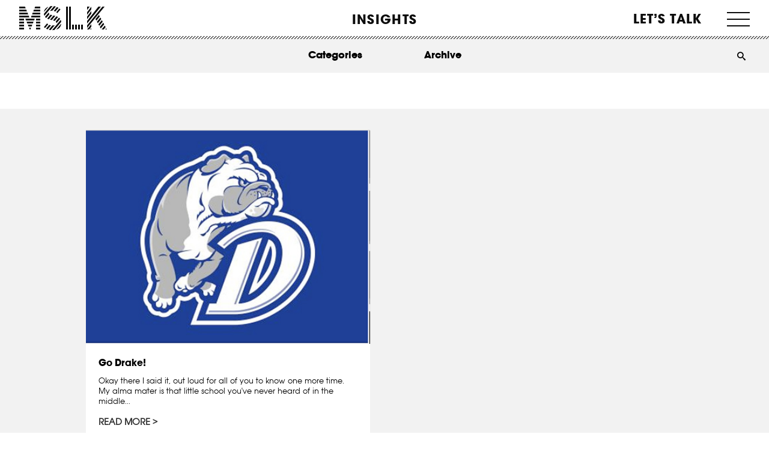

--- FILE ---
content_type: text/html; charset=UTF-8
request_url: https://mslk.com/tag/drake-bulldogs/
body_size: 47816
content:
<!DOCTYPE html>
<!--[if IE 7]> <html class="ie7 oldie" dir="ltr" lang="en-US"> <![endif]-->
<!--[if IE 8]> <html class="ie8 oldie" dir="ltr" lang="en-US"> <![endif]-->
<!--[if IE 9]> <html class="ie9" dir="ltr" lang="en-US"> <![endif]-->
<!--[if gt IE 9]><!--> <html dir="ltr" lang="en-US"> <!--<![endif]-->
<!--
//  __/\\\\____________/\\\\_        _____/\\\\\\\\\\\___        __/\\\_____________        __/\\\________/\\\_        
//   _\/\\\\\\________/\\\\\\_        ___/\\\/////////\\\_        _\/\\\_____________        _\/\\\_____/\\\//__       
//    _\/\\\//\\\____/\\\//\\\_        __\//\\\______\///__        _\/\\\_____________        _\/\\\__/\\\//_____      
//     _\/\\\\///\\\/\\\/_\/\\\_        ___\////\\\_________        _\/\\\_____________        _\/\\\\\\//\\\_____     
//      _\/\\\__\///\\\/___\/\\\_        ______\////\\\______        _\/\\\_____________        _\/\\\//_\//\\\____    
//       _\/\\\____\///_____\/\\\_        _________\////\\\___        _\/\\\_____________        _\/\\\____\//\\\___   
//        _\/\\\_____________\/\\\_        __/\\\______\//\\\__        _\/\\\_____________        _\/\\\_____\//\\\__  
//         _\/\\\_____________\/\\\_        _\///\\\\\\\\\\\/___        _\/\\\\\\\\\\\\\\\_        _\/\\\______\//\\\_ 
//          _\///______________\///__        ___\///////////_____        _\///////////////__        _\///________\///__
-->
<head>
	<meta charset="UTF-8">
<script>
var gform;gform||(document.addEventListener("gform_main_scripts_loaded",function(){gform.scriptsLoaded=!0}),document.addEventListener("gform/theme/scripts_loaded",function(){gform.themeScriptsLoaded=!0}),window.addEventListener("DOMContentLoaded",function(){gform.domLoaded=!0}),gform={domLoaded:!1,scriptsLoaded:!1,themeScriptsLoaded:!1,isFormEditor:()=>"function"==typeof InitializeEditor,callIfLoaded:function(o){return!(!gform.domLoaded||!gform.scriptsLoaded||!gform.themeScriptsLoaded&&!gform.isFormEditor()||(gform.isFormEditor()&&console.warn("The use of gform.initializeOnLoaded() is deprecated in the form editor context and will be removed in Gravity Forms 3.1."),o(),0))},initializeOnLoaded:function(o){gform.callIfLoaded(o)||(document.addEventListener("gform_main_scripts_loaded",()=>{gform.scriptsLoaded=!0,gform.callIfLoaded(o)}),document.addEventListener("gform/theme/scripts_loaded",()=>{gform.themeScriptsLoaded=!0,gform.callIfLoaded(o)}),window.addEventListener("DOMContentLoaded",()=>{gform.domLoaded=!0,gform.callIfLoaded(o)}))},hooks:{action:{},filter:{}},addAction:function(o,r,e,t){gform.addHook("action",o,r,e,t)},addFilter:function(o,r,e,t){gform.addHook("filter",o,r,e,t)},doAction:function(o){gform.doHook("action",o,arguments)},applyFilters:function(o){return gform.doHook("filter",o,arguments)},removeAction:function(o,r){gform.removeHook("action",o,r)},removeFilter:function(o,r,e){gform.removeHook("filter",o,r,e)},addHook:function(o,r,e,t,n){null==gform.hooks[o][r]&&(gform.hooks[o][r]=[]);var d=gform.hooks[o][r];null==n&&(n=r+"_"+d.length),gform.hooks[o][r].push({tag:n,callable:e,priority:t=null==t?10:t})},doHook:function(r,o,e){var t;if(e=Array.prototype.slice.call(e,1),null!=gform.hooks[r][o]&&((o=gform.hooks[r][o]).sort(function(o,r){return o.priority-r.priority}),o.forEach(function(o){"function"!=typeof(t=o.callable)&&(t=window[t]),"action"==r?t.apply(null,e):e[0]=t.apply(null,e)})),"filter"==r)return e[0]},removeHook:function(o,r,t,n){var e;null!=gform.hooks[o][r]&&(e=(e=gform.hooks[o][r]).filter(function(o,r,e){return!!(null!=n&&n!=o.tag||null!=t&&t!=o.priority)}),gform.hooks[o][r]=e)}});
</script>

	<meta name="viewport" content="width=device-width, initial-scale=1, maximum-scale=1, minimum-scale=1, user-scalable=no">
	
	<!-- Google Tag Manager -->
<script>(function(w,d,s,l,i){w[l]=w[l]||[];w[l].push({'gtm.start':
new Date().getTime(),event:'gtm.js'});var f=d.getElementsByTagName(s)[0],
j=d.createElement(s),dl=l!='dataLayer'?'&l='+l:'';j.async=true;j.src=
'https://www.googletagmanager.com/gtm.js?id='+i+dl;f.parentNode.insertBefore(j,f);
})(window,document,'script','dataLayer','GTM-PG4WD5S');</script>
<!-- End Google Tag Manager -->
	
	
	
	<link rel="stylesheet" href="https://mslk.com/wp-content/themes/mslk/style.css?ver=2.0.0" type="text/css" media="all" />
	<link rel="pingback" href="https://mslk.com/xmlrpc.php" />
		<style>img:is([sizes="auto" i], [sizes^="auto," i]) { contain-intrinsic-size: 3000px 1500px }</style>
	
		<!-- All in One SEO 4.8.1.1 - aioseo.com -->
		<title>Drake Bulldogs | MSLK</title>
	<meta name="robots" content="max-image-preview:large" />
	<link rel="canonical" href="https://mslk.com/tag/drake-bulldogs/" />
	<meta name="generator" content="All in One SEO (AIOSEO) 4.8.1.1" />
		<script type="application/ld+json" class="aioseo-schema">
			{"@context":"https:\/\/schema.org","@graph":[{"@type":"BreadcrumbList","@id":"https:\/\/mslk.com\/tag\/drake-bulldogs\/#breadcrumblist","itemListElement":[{"@type":"ListItem","@id":"https:\/\/mslk.com\/#listItem","position":1,"name":"Home","item":"https:\/\/mslk.com\/","nextItem":{"@type":"ListItem","@id":"https:\/\/mslk.com\/tag\/drake-bulldogs\/#listItem","name":"Drake Bulldogs"}},{"@type":"ListItem","@id":"https:\/\/mslk.com\/tag\/drake-bulldogs\/#listItem","position":2,"name":"Drake Bulldogs","previousItem":{"@type":"ListItem","@id":"https:\/\/mslk.com\/#listItem","name":"Home"}}]},{"@type":"CollectionPage","@id":"https:\/\/mslk.com\/tag\/drake-bulldogs\/#collectionpage","url":"https:\/\/mslk.com\/tag\/drake-bulldogs\/","name":"Drake Bulldogs | MSLK","inLanguage":"en-US","isPartOf":{"@id":"https:\/\/mslk.com\/#website"},"breadcrumb":{"@id":"https:\/\/mslk.com\/tag\/drake-bulldogs\/#breadcrumblist"}},{"@type":"Organization","@id":"https:\/\/mslk.com\/#organization","name":"MSLK","description":"Branding Beauty With Brains","url":"https:\/\/mslk.com\/","logo":{"@type":"ImageObject","url":"https:\/\/mslk.com\/wp-content\/uploads\/2013\/09\/logo.png","@id":"https:\/\/mslk.com\/tag\/drake-bulldogs\/#organizationLogo","width":160,"height":112},"image":{"@id":"https:\/\/mslk.com\/tag\/drake-bulldogs\/#organizationLogo"}},{"@type":"WebSite","@id":"https:\/\/mslk.com\/#website","url":"https:\/\/mslk.com\/","name":"MSLK","description":"Branding Beauty With Brains","inLanguage":"en-US","publisher":{"@id":"https:\/\/mslk.com\/#organization"}}]}
		</script>
		<!-- All in One SEO -->

<link rel='dns-prefetch' href='//client.crisp.chat' />
<link rel="alternate" type="application/rss+xml" title="MSLK &raquo; Feed" href="https://mslk.com/feed/" />
<link rel="alternate" type="application/rss+xml" title="MSLK &raquo; Comments Feed" href="https://mslk.com/comments/feed/" />
<link rel="alternate" type="application/rss+xml" title="MSLK &raquo; Drake Bulldogs Tag Feed" href="https://mslk.com/tag/drake-bulldogs/feed/" />
<script>
window._wpemojiSettings = {"baseUrl":"https:\/\/s.w.org\/images\/core\/emoji\/15.0.3\/72x72\/","ext":".png","svgUrl":"https:\/\/s.w.org\/images\/core\/emoji\/15.0.3\/svg\/","svgExt":".svg","source":{"concatemoji":"https:\/\/mslk.com\/wp-includes\/js\/wp-emoji-release.min.js?ver=6.7.4"}};
/*! This file is auto-generated */
!function(i,n){var o,s,e;function c(e){try{var t={supportTests:e,timestamp:(new Date).valueOf()};sessionStorage.setItem(o,JSON.stringify(t))}catch(e){}}function p(e,t,n){e.clearRect(0,0,e.canvas.width,e.canvas.height),e.fillText(t,0,0);var t=new Uint32Array(e.getImageData(0,0,e.canvas.width,e.canvas.height).data),r=(e.clearRect(0,0,e.canvas.width,e.canvas.height),e.fillText(n,0,0),new Uint32Array(e.getImageData(0,0,e.canvas.width,e.canvas.height).data));return t.every(function(e,t){return e===r[t]})}function u(e,t,n){switch(t){case"flag":return n(e,"\ud83c\udff3\ufe0f\u200d\u26a7\ufe0f","\ud83c\udff3\ufe0f\u200b\u26a7\ufe0f")?!1:!n(e,"\ud83c\uddfa\ud83c\uddf3","\ud83c\uddfa\u200b\ud83c\uddf3")&&!n(e,"\ud83c\udff4\udb40\udc67\udb40\udc62\udb40\udc65\udb40\udc6e\udb40\udc67\udb40\udc7f","\ud83c\udff4\u200b\udb40\udc67\u200b\udb40\udc62\u200b\udb40\udc65\u200b\udb40\udc6e\u200b\udb40\udc67\u200b\udb40\udc7f");case"emoji":return!n(e,"\ud83d\udc26\u200d\u2b1b","\ud83d\udc26\u200b\u2b1b")}return!1}function f(e,t,n){var r="undefined"!=typeof WorkerGlobalScope&&self instanceof WorkerGlobalScope?new OffscreenCanvas(300,150):i.createElement("canvas"),a=r.getContext("2d",{willReadFrequently:!0}),o=(a.textBaseline="top",a.font="600 32px Arial",{});return e.forEach(function(e){o[e]=t(a,e,n)}),o}function t(e){var t=i.createElement("script");t.src=e,t.defer=!0,i.head.appendChild(t)}"undefined"!=typeof Promise&&(o="wpEmojiSettingsSupports",s=["flag","emoji"],n.supports={everything:!0,everythingExceptFlag:!0},e=new Promise(function(e){i.addEventListener("DOMContentLoaded",e,{once:!0})}),new Promise(function(t){var n=function(){try{var e=JSON.parse(sessionStorage.getItem(o));if("object"==typeof e&&"number"==typeof e.timestamp&&(new Date).valueOf()<e.timestamp+604800&&"object"==typeof e.supportTests)return e.supportTests}catch(e){}return null}();if(!n){if("undefined"!=typeof Worker&&"undefined"!=typeof OffscreenCanvas&&"undefined"!=typeof URL&&URL.createObjectURL&&"undefined"!=typeof Blob)try{var e="postMessage("+f.toString()+"("+[JSON.stringify(s),u.toString(),p.toString()].join(",")+"));",r=new Blob([e],{type:"text/javascript"}),a=new Worker(URL.createObjectURL(r),{name:"wpTestEmojiSupports"});return void(a.onmessage=function(e){c(n=e.data),a.terminate(),t(n)})}catch(e){}c(n=f(s,u,p))}t(n)}).then(function(e){for(var t in e)n.supports[t]=e[t],n.supports.everything=n.supports.everything&&n.supports[t],"flag"!==t&&(n.supports.everythingExceptFlag=n.supports.everythingExceptFlag&&n.supports[t]);n.supports.everythingExceptFlag=n.supports.everythingExceptFlag&&!n.supports.flag,n.DOMReady=!1,n.readyCallback=function(){n.DOMReady=!0}}).then(function(){return e}).then(function(){var e;n.supports.everything||(n.readyCallback(),(e=n.source||{}).concatemoji?t(e.concatemoji):e.wpemoji&&e.twemoji&&(t(e.twemoji),t(e.wpemoji)))}))}((window,document),window._wpemojiSettings);
</script>
<style id='wp-emoji-styles-inline-css'>

	img.wp-smiley, img.emoji {
		display: inline !important;
		border: none !important;
		box-shadow: none !important;
		height: 1em !important;
		width: 1em !important;
		margin: 0 0.07em !important;
		vertical-align: -0.1em !important;
		background: none !important;
		padding: 0 !important;
	}
</style>
<style id='wp-block-library-inline-css'>
:root{--wp-admin-theme-color:#007cba;--wp-admin-theme-color--rgb:0,124,186;--wp-admin-theme-color-darker-10:#006ba1;--wp-admin-theme-color-darker-10--rgb:0,107,161;--wp-admin-theme-color-darker-20:#005a87;--wp-admin-theme-color-darker-20--rgb:0,90,135;--wp-admin-border-width-focus:2px;--wp-block-synced-color:#7a00df;--wp-block-synced-color--rgb:122,0,223;--wp-bound-block-color:var(--wp-block-synced-color)}@media (min-resolution:192dpi){:root{--wp-admin-border-width-focus:1.5px}}.wp-element-button{cursor:pointer}:root{--wp--preset--font-size--normal:16px;--wp--preset--font-size--huge:42px}:root .has-very-light-gray-background-color{background-color:#eee}:root .has-very-dark-gray-background-color{background-color:#313131}:root .has-very-light-gray-color{color:#eee}:root .has-very-dark-gray-color{color:#313131}:root .has-vivid-green-cyan-to-vivid-cyan-blue-gradient-background{background:linear-gradient(135deg,#00d084,#0693e3)}:root .has-purple-crush-gradient-background{background:linear-gradient(135deg,#34e2e4,#4721fb 50%,#ab1dfe)}:root .has-hazy-dawn-gradient-background{background:linear-gradient(135deg,#faaca8,#dad0ec)}:root .has-subdued-olive-gradient-background{background:linear-gradient(135deg,#fafae1,#67a671)}:root .has-atomic-cream-gradient-background{background:linear-gradient(135deg,#fdd79a,#004a59)}:root .has-nightshade-gradient-background{background:linear-gradient(135deg,#330968,#31cdcf)}:root .has-midnight-gradient-background{background:linear-gradient(135deg,#020381,#2874fc)}.has-regular-font-size{font-size:1em}.has-larger-font-size{font-size:2.625em}.has-normal-font-size{font-size:var(--wp--preset--font-size--normal)}.has-huge-font-size{font-size:var(--wp--preset--font-size--huge)}.has-text-align-center{text-align:center}.has-text-align-left{text-align:left}.has-text-align-right{text-align:right}#end-resizable-editor-section{display:none}.aligncenter{clear:both}.items-justified-left{justify-content:flex-start}.items-justified-center{justify-content:center}.items-justified-right{justify-content:flex-end}.items-justified-space-between{justify-content:space-between}.screen-reader-text{border:0;clip:rect(1px,1px,1px,1px);clip-path:inset(50%);height:1px;margin:-1px;overflow:hidden;padding:0;position:absolute;width:1px;word-wrap:normal!important}.screen-reader-text:focus{background-color:#ddd;clip:auto!important;clip-path:none;color:#444;display:block;font-size:1em;height:auto;left:5px;line-height:normal;padding:15px 23px 14px;text-decoration:none;top:5px;width:auto;z-index:100000}html :where(.has-border-color){border-style:solid}html :where([style*=border-top-color]){border-top-style:solid}html :where([style*=border-right-color]){border-right-style:solid}html :where([style*=border-bottom-color]){border-bottom-style:solid}html :where([style*=border-left-color]){border-left-style:solid}html :where([style*=border-width]){border-style:solid}html :where([style*=border-top-width]){border-top-style:solid}html :where([style*=border-right-width]){border-right-style:solid}html :where([style*=border-bottom-width]){border-bottom-style:solid}html :where([style*=border-left-width]){border-left-style:solid}html :where(img[class*=wp-image-]){height:auto;max-width:100%}:where(figure){margin:0 0 1em}html :where(.is-position-sticky){--wp-admin--admin-bar--position-offset:var(--wp-admin--admin-bar--height,0px)}@media screen and (max-width:600px){html :where(.is-position-sticky){--wp-admin--admin-bar--position-offset:0px}}
</style>
<style id='classic-theme-styles-inline-css'>
/*! This file is auto-generated */
.wp-block-button__link{color:#fff;background-color:#32373c;border-radius:9999px;box-shadow:none;text-decoration:none;padding:calc(.667em + 2px) calc(1.333em + 2px);font-size:1.125em}.wp-block-file__button{background:#32373c;color:#fff;text-decoration:none}
</style>
<style id='global-styles-inline-css'>
:root{--wp--preset--aspect-ratio--square: 1;--wp--preset--aspect-ratio--4-3: 4/3;--wp--preset--aspect-ratio--3-4: 3/4;--wp--preset--aspect-ratio--3-2: 3/2;--wp--preset--aspect-ratio--2-3: 2/3;--wp--preset--aspect-ratio--16-9: 16/9;--wp--preset--aspect-ratio--9-16: 9/16;--wp--preset--color--black: #000000;--wp--preset--color--cyan-bluish-gray: #abb8c3;--wp--preset--color--white: #ffffff;--wp--preset--color--pale-pink: #f78da7;--wp--preset--color--vivid-red: #cf2e2e;--wp--preset--color--luminous-vivid-orange: #ff6900;--wp--preset--color--luminous-vivid-amber: #fcb900;--wp--preset--color--light-green-cyan: #7bdcb5;--wp--preset--color--vivid-green-cyan: #00d084;--wp--preset--color--pale-cyan-blue: #8ed1fc;--wp--preset--color--vivid-cyan-blue: #0693e3;--wp--preset--color--vivid-purple: #9b51e0;--wp--preset--gradient--vivid-cyan-blue-to-vivid-purple: linear-gradient(135deg,rgba(6,147,227,1) 0%,rgb(155,81,224) 100%);--wp--preset--gradient--light-green-cyan-to-vivid-green-cyan: linear-gradient(135deg,rgb(122,220,180) 0%,rgb(0,208,130) 100%);--wp--preset--gradient--luminous-vivid-amber-to-luminous-vivid-orange: linear-gradient(135deg,rgba(252,185,0,1) 0%,rgba(255,105,0,1) 100%);--wp--preset--gradient--luminous-vivid-orange-to-vivid-red: linear-gradient(135deg,rgba(255,105,0,1) 0%,rgb(207,46,46) 100%);--wp--preset--gradient--very-light-gray-to-cyan-bluish-gray: linear-gradient(135deg,rgb(238,238,238) 0%,rgb(169,184,195) 100%);--wp--preset--gradient--cool-to-warm-spectrum: linear-gradient(135deg,rgb(74,234,220) 0%,rgb(151,120,209) 20%,rgb(207,42,186) 40%,rgb(238,44,130) 60%,rgb(251,105,98) 80%,rgb(254,248,76) 100%);--wp--preset--gradient--blush-light-purple: linear-gradient(135deg,rgb(255,206,236) 0%,rgb(152,150,240) 100%);--wp--preset--gradient--blush-bordeaux: linear-gradient(135deg,rgb(254,205,165) 0%,rgb(254,45,45) 50%,rgb(107,0,62) 100%);--wp--preset--gradient--luminous-dusk: linear-gradient(135deg,rgb(255,203,112) 0%,rgb(199,81,192) 50%,rgb(65,88,208) 100%);--wp--preset--gradient--pale-ocean: linear-gradient(135deg,rgb(255,245,203) 0%,rgb(182,227,212) 50%,rgb(51,167,181) 100%);--wp--preset--gradient--electric-grass: linear-gradient(135deg,rgb(202,248,128) 0%,rgb(113,206,126) 100%);--wp--preset--gradient--midnight: linear-gradient(135deg,rgb(2,3,129) 0%,rgb(40,116,252) 100%);--wp--preset--font-size--small: 13px;--wp--preset--font-size--medium: 20px;--wp--preset--font-size--large: 36px;--wp--preset--font-size--x-large: 42px;--wp--preset--spacing--20: 0.44rem;--wp--preset--spacing--30: 0.67rem;--wp--preset--spacing--40: 1rem;--wp--preset--spacing--50: 1.5rem;--wp--preset--spacing--60: 2.25rem;--wp--preset--spacing--70: 3.38rem;--wp--preset--spacing--80: 5.06rem;--wp--preset--shadow--natural: 6px 6px 9px rgba(0, 0, 0, 0.2);--wp--preset--shadow--deep: 12px 12px 50px rgba(0, 0, 0, 0.4);--wp--preset--shadow--sharp: 6px 6px 0px rgba(0, 0, 0, 0.2);--wp--preset--shadow--outlined: 6px 6px 0px -3px rgba(255, 255, 255, 1), 6px 6px rgba(0, 0, 0, 1);--wp--preset--shadow--crisp: 6px 6px 0px rgba(0, 0, 0, 1);}:where(.is-layout-flex){gap: 0.5em;}:where(.is-layout-grid){gap: 0.5em;}body .is-layout-flex{display: flex;}.is-layout-flex{flex-wrap: wrap;align-items: center;}.is-layout-flex > :is(*, div){margin: 0;}body .is-layout-grid{display: grid;}.is-layout-grid > :is(*, div){margin: 0;}:where(.wp-block-columns.is-layout-flex){gap: 2em;}:where(.wp-block-columns.is-layout-grid){gap: 2em;}:where(.wp-block-post-template.is-layout-flex){gap: 1.25em;}:where(.wp-block-post-template.is-layout-grid){gap: 1.25em;}.has-black-color{color: var(--wp--preset--color--black) !important;}.has-cyan-bluish-gray-color{color: var(--wp--preset--color--cyan-bluish-gray) !important;}.has-white-color{color: var(--wp--preset--color--white) !important;}.has-pale-pink-color{color: var(--wp--preset--color--pale-pink) !important;}.has-vivid-red-color{color: var(--wp--preset--color--vivid-red) !important;}.has-luminous-vivid-orange-color{color: var(--wp--preset--color--luminous-vivid-orange) !important;}.has-luminous-vivid-amber-color{color: var(--wp--preset--color--luminous-vivid-amber) !important;}.has-light-green-cyan-color{color: var(--wp--preset--color--light-green-cyan) !important;}.has-vivid-green-cyan-color{color: var(--wp--preset--color--vivid-green-cyan) !important;}.has-pale-cyan-blue-color{color: var(--wp--preset--color--pale-cyan-blue) !important;}.has-vivid-cyan-blue-color{color: var(--wp--preset--color--vivid-cyan-blue) !important;}.has-vivid-purple-color{color: var(--wp--preset--color--vivid-purple) !important;}.has-black-background-color{background-color: var(--wp--preset--color--black) !important;}.has-cyan-bluish-gray-background-color{background-color: var(--wp--preset--color--cyan-bluish-gray) !important;}.has-white-background-color{background-color: var(--wp--preset--color--white) !important;}.has-pale-pink-background-color{background-color: var(--wp--preset--color--pale-pink) !important;}.has-vivid-red-background-color{background-color: var(--wp--preset--color--vivid-red) !important;}.has-luminous-vivid-orange-background-color{background-color: var(--wp--preset--color--luminous-vivid-orange) !important;}.has-luminous-vivid-amber-background-color{background-color: var(--wp--preset--color--luminous-vivid-amber) !important;}.has-light-green-cyan-background-color{background-color: var(--wp--preset--color--light-green-cyan) !important;}.has-vivid-green-cyan-background-color{background-color: var(--wp--preset--color--vivid-green-cyan) !important;}.has-pale-cyan-blue-background-color{background-color: var(--wp--preset--color--pale-cyan-blue) !important;}.has-vivid-cyan-blue-background-color{background-color: var(--wp--preset--color--vivid-cyan-blue) !important;}.has-vivid-purple-background-color{background-color: var(--wp--preset--color--vivid-purple) !important;}.has-black-border-color{border-color: var(--wp--preset--color--black) !important;}.has-cyan-bluish-gray-border-color{border-color: var(--wp--preset--color--cyan-bluish-gray) !important;}.has-white-border-color{border-color: var(--wp--preset--color--white) !important;}.has-pale-pink-border-color{border-color: var(--wp--preset--color--pale-pink) !important;}.has-vivid-red-border-color{border-color: var(--wp--preset--color--vivid-red) !important;}.has-luminous-vivid-orange-border-color{border-color: var(--wp--preset--color--luminous-vivid-orange) !important;}.has-luminous-vivid-amber-border-color{border-color: var(--wp--preset--color--luminous-vivid-amber) !important;}.has-light-green-cyan-border-color{border-color: var(--wp--preset--color--light-green-cyan) !important;}.has-vivid-green-cyan-border-color{border-color: var(--wp--preset--color--vivid-green-cyan) !important;}.has-pale-cyan-blue-border-color{border-color: var(--wp--preset--color--pale-cyan-blue) !important;}.has-vivid-cyan-blue-border-color{border-color: var(--wp--preset--color--vivid-cyan-blue) !important;}.has-vivid-purple-border-color{border-color: var(--wp--preset--color--vivid-purple) !important;}.has-vivid-cyan-blue-to-vivid-purple-gradient-background{background: var(--wp--preset--gradient--vivid-cyan-blue-to-vivid-purple) !important;}.has-light-green-cyan-to-vivid-green-cyan-gradient-background{background: var(--wp--preset--gradient--light-green-cyan-to-vivid-green-cyan) !important;}.has-luminous-vivid-amber-to-luminous-vivid-orange-gradient-background{background: var(--wp--preset--gradient--luminous-vivid-amber-to-luminous-vivid-orange) !important;}.has-luminous-vivid-orange-to-vivid-red-gradient-background{background: var(--wp--preset--gradient--luminous-vivid-orange-to-vivid-red) !important;}.has-very-light-gray-to-cyan-bluish-gray-gradient-background{background: var(--wp--preset--gradient--very-light-gray-to-cyan-bluish-gray) !important;}.has-cool-to-warm-spectrum-gradient-background{background: var(--wp--preset--gradient--cool-to-warm-spectrum) !important;}.has-blush-light-purple-gradient-background{background: var(--wp--preset--gradient--blush-light-purple) !important;}.has-blush-bordeaux-gradient-background{background: var(--wp--preset--gradient--blush-bordeaux) !important;}.has-luminous-dusk-gradient-background{background: var(--wp--preset--gradient--luminous-dusk) !important;}.has-pale-ocean-gradient-background{background: var(--wp--preset--gradient--pale-ocean) !important;}.has-electric-grass-gradient-background{background: var(--wp--preset--gradient--electric-grass) !important;}.has-midnight-gradient-background{background: var(--wp--preset--gradient--midnight) !important;}.has-small-font-size{font-size: var(--wp--preset--font-size--small) !important;}.has-medium-font-size{font-size: var(--wp--preset--font-size--medium) !important;}.has-large-font-size{font-size: var(--wp--preset--font-size--large) !important;}.has-x-large-font-size{font-size: var(--wp--preset--font-size--x-large) !important;}.grecaptcha-badge {
	display: none !important;
}

.gfield.gfield--type-captcha.gfield--input-type-captcha {
	display: none !important;
}

.page-id-18055 h1, .page-id-18055 h2, .page-id-18055 h3, .page-id-18055 h4, .page-id-18055 h5, .page-id-18055 h6, .page-id-18055 strong, .page-id-18055 bold {
	font-weight: 700 !important;
}

.page-id-18055 p {
	font-size: 16px !important;
}

.page-id-18055 .head-titles h3 {
	line-height: 1.3 !important;
}

.page-id-18055 .article_content {
	padding-left: 0 !important;
	padding-right: 0 !important;
}

@media screen and (max-width: 960px) {
	.page-id-18055 #logo + h1 {
		display: none !important;
	}
}
</style>
<link rel='stylesheet' id='module_bxslider_style-css' href='https://mslk.com/wp-content/themes/mslk/css/unslider.css?ver=6.7.4' media='all' />
<style id='akismet-widget-style-inline-css'>

			.a-stats {
				--akismet-color-mid-green: #357b49;
				--akismet-color-white: #fff;
				--akismet-color-light-grey: #f6f7f7;

				max-width: 350px;
				width: auto;
			}

			.a-stats * {
				all: unset;
				box-sizing: border-box;
			}

			.a-stats strong {
				font-weight: 600;
			}

			.a-stats a.a-stats__link,
			.a-stats a.a-stats__link:visited,
			.a-stats a.a-stats__link:active {
				background: var(--akismet-color-mid-green);
				border: none;
				box-shadow: none;
				border-radius: 8px;
				color: var(--akismet-color-white);
				cursor: pointer;
				display: block;
				font-family: -apple-system, BlinkMacSystemFont, 'Segoe UI', 'Roboto', 'Oxygen-Sans', 'Ubuntu', 'Cantarell', 'Helvetica Neue', sans-serif;
				font-weight: 500;
				padding: 12px;
				text-align: center;
				text-decoration: none;
				transition: all 0.2s ease;
			}

			/* Extra specificity to deal with TwentyTwentyOne focus style */
			.widget .a-stats a.a-stats__link:focus {
				background: var(--akismet-color-mid-green);
				color: var(--akismet-color-white);
				text-decoration: none;
			}

			.a-stats a.a-stats__link:hover {
				filter: brightness(110%);
				box-shadow: 0 4px 12px rgba(0, 0, 0, 0.06), 0 0 2px rgba(0, 0, 0, 0.16);
			}

			.a-stats .count {
				color: var(--akismet-color-white);
				display: block;
				font-size: 1.5em;
				line-height: 1.4;
				padding: 0 13px;
				white-space: nowrap;
			}
		
</style>
<link rel='stylesheet' id='dtree.css-css' href='https://mslk.com/wp-content/plugins/wp-dtree-30/wp-dtree.min.css?ver=4.4.5' media='all' />
<script src="https://mslk.com/wp-includes/js/jquery/jquery.min.js?ver=3.7.1" id="jquery-core-js"></script>
<script src="https://mslk.com/wp-includes/js/jquery/jquery-migrate.min.js?ver=3.4.1" id="jquery-migrate-js"></script>
<script id="dtree-js-extra">
var WPdTreeSettings = {"animate":"1","duration":"250","imgurl":"https:\/\/mslk.com\/wp-content\/plugins\/wp-dtree-30\/"};
</script>
<script src="https://mslk.com/wp-content/plugins/wp-dtree-30/wp-dtree.min.js?ver=4.4.5" id="dtree-js"></script>
<link rel="https://api.w.org/" href="https://mslk.com/wp-json/" /><link rel="alternate" title="JSON" type="application/json" href="https://mslk.com/wp-json/wp/v2/tags/371" /><link rel="EditURI" type="application/rsd+xml" title="RSD" href="https://mslk.com/xmlrpc.php?rsd" />
<meta name="generator" content="WordPress 6.7.4" />
<style type='text/css'></style>
<meta name="p:domain_verify" content="95f786ba8b6ab4281907e9e6e87dcb0a"/>

<script>
(function(){
  // =======================
  // CONFIG
  // =======================
  var ATTR_KEY = 'mslk_attrib_v1';   // storage key
  var TTL_DAYS = 90;                 // attribution window
  var FORM_SEL = '#gform_1';
  var FIELD_SOURCE_CHANNEL    = '#input_1_27'; // now set to label: "Campaigns" or "Web visitors"
  var FIELD_SOURCE_CHANNEL_ID = '#input_1_25'; // gclid/fbclid/msclkid/utm_campaign...
  var FIELD_QUERY_STRING      = '#input_1_26'; // raw first-landing query string

  // Labels matching your Pipedrive dropdown
  var PD_LABEL_CAMPAIGNS   = 'Campaigns';
  var PD_LABEL_WEBVISITORS = 'Web visitors';

  // =======================
  // UTIL
  // =======================
  function parseSearch(search) {
    var params = new URLSearchParams(search || '');
    var o = {};
    params.forEach(function(v,k){ o[k]=v; });
    return o;
  }
  function now(){ return Math.floor(Date.now()/1000); }
  function save(obj){
    try{
      localStorage.setItem(ATTR_KEY, JSON.stringify(obj));
      document.cookie = ATTR_KEY + '=' + encodeURIComponent(JSON.stringify(obj)) + ';path=/;max-age=' + (TTL_DAYS*24*60*60);
    }catch(e){}
  }
  function load(){
    try{
      var raw = localStorage.getItem(ATTR_KEY);
      if (raw) return JSON.parse(raw);
      var m = document.cookie.match(new RegExp('(?:^|; )'+ATTR_KEY+'=([^;]*)'));
      if (m) return JSON.parse(decodeURIComponent(m[1]));
    }catch(e){}
    return null;
  }

  // =======================
  // MAPPING (Pipedrive)
  // =======================
  // If any marketing params exist -> "Campaigns", else "Web visitors"
  function mapToPipedriveSourceChannelLabel(params){
    var hasMarketing =
      params.gclid || params.fbclid || params.msclkid ||
      params.utm_source || params.utm_medium || params.utm_campaign ||
      params.utm_content || params.utm_term;

    return hasMarketing ? PD_LABEL_CAMPAIGNS : PD_LABEL_WEBVISITORS;
  }

  // Prioritise click IDs, else campaign combo, else referrer host
  function inferSourceChannelId(p, referrer){
    if (p.gclid)   return p.gclid;
    if (p.fbclid)  return p.fbclid;
    if (p.msclkid) return p.msclkid;
    if (p.utm_campaign){
      var extra = p.utm_content || p.utm_term || '';
      return extra ? (p.utm_campaign + ':' + extra).slice(0,200) : p.utm_campaign.slice(0,200);
    }
    try{
      if (referrer){
        return (new URL(referrer)).hostname;
      }
    }catch(e){}
    return '';
  }

  // =======================
  // CAPTURE ON LANDING
  // =======================
  function captureIfNeeded(){
    var p = parseSearch(location.search);
    var hasParams = ['utm_source','utm_medium','utm_campaign','utm_content','utm_term','gclid','fbclid','msclkid']
      .some(function(k){ return p[k]; });

    var existing = load();

    // Only overwrite when URL contains marketing params (last non-direct click wins)
    if (hasParams){
      var data = {
        utm: {
          utm_source:   p.utm_source   || '',
          utm_medium:   p.utm_medium   || '',
          utm_campaign: p.utm_campaign || '',
          utm_content:  p.utm_content  || '',
          utm_term:     p.utm_term     || ''
        },
        gclid: p.gclid   || '',
        fbclid: p.fbclid || '',
        msclkid: p.msclkid || '',
        landing_page: location.href,
        landing_querystring: location.search || '',
        first_seen: now(),
        referrer: document.referrer || ''
      };

      // Pipedrive label
      data.source_channel = mapToPipedriveSourceChannelLabel(
        Object.assign({}, data.utm, { gclid:data.gclid, fbclid:data.fbclid, msclkid:data.msclkid })
      );

      // High-signal ID for matching / offline conversions
      data.source_channel_id = inferSourceChannelId(
        Object.assign({}, data.utm, { gclid:data.gclid, fbclid:data.fbclid, msclkid:data.msclkid }),
        data.referrer
      );

      save(data);
      return data;
    }

    return existing || null;
  }

  // =======================
  // FILL THE FORM
  // =======================
  function fillForm(root){
    var data = load();
    if (!data) return;
    var scope = root && root.matches ? root : document;

    var sc  = scope.querySelector(FIELD_SOURCE_CHANNEL);
    var sci = scope.querySelector(FIELD_SOURCE_CHANNEL_ID);
    var qs  = scope.querySelector(FIELD_QUERY_STRING);

    if (sc)  sc.value  = data.source_channel || '';
    if (sci) sci.value = data.source_channel_id || '';
    if (qs)  qs.value  = data.landing_querystring || '';
  }

  // Run capture on every page so homepage UTMs persist to contact
  captureIfNeeded();

  // Fill immediately if the form is already present
  document.addEventListener('DOMContentLoaded', function(){
    var form = document.querySelector(FORM_SEL);
    if (form) fillForm(form);
  });

  // Gravity Forms AJAX render (multi-step / modal)
  if (window.jQuery){
    window.jQuery(document).on('gform_post_render', function(e, formId){
      if (String(formId) === '1'){ // matches gform_1
        var form = document.querySelector(FORM_SEL);
        if (form) fillForm(form);
      }
    });
  }

  // If the form is injected later via JS
  var mo = new MutationObserver(function(muts){
    muts.forEach(function(m){
      m.addedNodes && m.addedNodes.forEach(function(n){
        if (n.querySelector){
          var form = n.querySelector(FORM_SEL);
          if (form) fillForm(form);
        }
      });
    });
  });
  try{ mo.observe(document.documentElement, {childList:true, subtree:true}); }catch(e){}
})();
</script>

<!-- Generated with Outfunnel Web Tracking plugin v2.9.5 -->
<script>
window.OFID = "665120623ddba2521407de00";
window.OF_WP_VERSION = "2.9.5";
(function(){
var script = document.createElement('script');
var url = 'https://cdn.outfunnel.com/c.js?v='+ new Date().toISOString().substring(0,10);
script.setAttribute('src', url);
document.getElementsByTagName('head')[0].appendChild(script);
})();
</script>
<!-- / Outfunnel Web Tracking plugin -->

<link id='MediaRSS' rel='alternate' type='application/rss+xml' title='NextGEN Gallery RSS Feed' href='https://mslk.com/wp-content/plugins/nextgen-gallery/src/Legacy/xml/media-rss.php' />
    <script type="text/javascript">
        var ajaxurl = 'https://mslk.com/wp-admin/admin-ajax.php';
    </script>
    <link rel="icon" href="https://mslk.com/wp-content/uploads/2018/02/favicon-80x80.png" sizes="32x32" />
<link rel="icon" href="https://mslk.com/wp-content/uploads/2018/02/favicon-215x215.png" sizes="192x192" />
<link rel="apple-touch-icon" href="https://mslk.com/wp-content/uploads/2018/02/favicon-215x215.png" />
<meta name="msapplication-TileImage" content="https://mslk.com/wp-content/uploads/2018/02/favicon-300x300.png" />
	<!--[if lt IE 9]>
		<script src="http://html5shiv.googlecode.com/svn/trunk/html5.js"></script>
	<![endif]-->
</head>


<body class="archive tag tag-drake-bulldogs tag-371 wp-embed-responsive header-space chrome">
	<div id="fb-root"></div>
	<script>(function(d, s, id) {
	  var js, fjs = d.getElementsByTagName(s)[0];
	  if (d.getElementById(id)) return;
	  js = d.createElement(s); js.id = id;
	  js.src = "//connect.facebook.net/en_GB/all.js#xfbml=1";
	  fjs.parentNode.insertBefore(js, fjs);
	}(document, 'script', 'facebook-jssdk'));</script>

	<!-- Google Tag Manager (noscript) -->
<noscript><iframe src="https://www.googletagmanager.com/ns.html?id=GTM-PG4WD5S"
height="0" width="0" style="display:none;visibility:hidden"></iframe></noscript>
<!-- End Google Tag Manager (noscript) -->
	
	<div id="header_block" class="new-head">
		<header id="header">
			<div class="container new-container">
				<a id="logo" href="https://mslk.com/">MSLK</a>
								<h1><a href="https://mslk.com/reactions/">INSIGHTS</a></h1>
								<nav id="menu" class="menu-cta">
					<div class="lets-talk-cta">
						<ul id="lets-menu" class="lets-menu"><li id="menu-item-15791" class="menu-item menu-item-type-post_type menu-item-object-page menu-item-15791"><a href="https://mslk.com/contact/">Let&#8217;s Talk</a></li>
</ul>					</div>
					<div class="trigger-menu"><span></span><span></span><span></span></div>
				</nav>
				<!-- / navigation -->
			</div>
			<div class="drop-n">
				<ul id="sf-menu" class="sf-menu"><li id="menu-item-8579" class="work menu-item menu-item-type-post_type menu-item-object-page menu-item-8579"><a href="https://mslk.com/work/">WORK</a></li>
<li id="menu-item-13156" class="menu-item menu-item-type-post_type menu-item-object-page menu-item-13156"><a href="https://mslk.com/about/">ABOUT</a></li>
<li id="menu-item-8581" class="insights menu-item menu-item-type-post_type menu-item-object-page menu-item-8581"><a href="https://mslk.com/reactions/">INSIGHTS</a></li>
<li id="menu-item-11051" class="menu-item menu-item-type-post_type menu-item-object-page menu-item-11051"><a href="https://mslk.com/contact/">Contact</a></li>
</ul>			</div>
					</header>
		<!-- / header -->
	</div>
	
<div class="search-panel">
	 <div class="container">
		  <div class="search-panel-left right">
			   <form action="https://mslk.com" class="search-form">
					<input type="search" autocorrect="off" name="s">
					<i class="icon-arrow-right"></i>
			   </form>
		  </div>
		  <div class="search-panel-right">
			   <div class="drop-list">
					<div class="drop-cell">
						 <a href="#" class="drop-opener drop-opener-link"><span>Categories</span></a>
						 <div class="drop-block">
							  <a href="#" class="drop-opener-link drop-close"><i class="icon-close"></i></a>
							  <div class="container">
								   <ul class="drop-nav">
																															<li>
												<ul>
														<li class="cat-item cat-item-1"><a href="https://mslk.com/category/artdesign/">Award Winning Art + Design</a>
</li>
	<li class="cat-item cat-item-1200"><a href="https://mslk.com/category/awards-press/">Awards + Press</a>
</li>
	<li class="cat-item cat-item-14"><a href="https://mslk.com/category/business/">Design’s Impact on Business</a>
</li>
	<li class="cat-item cat-item-13"><a href="https://mslk.com/category/environment/">Eco-Friendly Design + the Environment</a>
</li>												</ul>
											</li>
											<li>
												<ul>
													
	<li class="cat-item cat-item-20"><a href="https://mslk.com/category/fashion/">Fashion + Beauty Trends</a>
</li>
	<li class="cat-item cat-item-1409"><a href="https://mslk.com/category/made-by-mslk/">Made by MSLK</a>
</li>
	<li class="cat-item cat-item-1339"><a href="https://mslk.com/category/social-media-and-online-marketing/">Social Media + Online Marketing</a>
</li>
	<li class="cat-item cat-item-10"><a href="https://mslk.com/category/studio/">Things We Love</a>
</li>												</ul>
											</li>
																			   </ul>
							  </div>
						 </div>
					</div>
					
					<div class="drop-cell">
						 <a href="#" class="drop-opener drop-opener-link"><span>Archive</span></a>
						 <div class="drop-block">
							  <a href="#" class="drop-opener-link drop-close"><i class="icon-close"></i></a>
							  <div class="container">
								   <div class="archive-tab-wrapper">
																					 <div class="drop-column">
												<ul class="tabset">
																											<li>
															<a href="https://mslk.com/reactions/2026/" class="" data-year="2026" data-tab-id="1">
																2026															</a>
														</li>
																												<li>
															<a href="https://mslk.com/reactions/2024/" class="" data-year="2024" data-tab-id="2">
																2024															</a>
														</li>
																												<li>
															<a href="https://mslk.com/reactions/2023/" class="" data-year="2023" data-tab-id="3">
																2023															</a>
														</li>
																												<li>
															<a href="https://mslk.com/reactions/2022/" class="" data-year="2022" data-tab-id="4">
																2022															</a>
														</li>
																												<li>
															<a href="https://mslk.com/reactions/2021/" class="" data-year="2021" data-tab-id="5">
																2021															</a>
														</li>
																												<li>
															<a href="https://mslk.com/reactions/2020/" class="" data-year="2020" data-tab-id="6">
																2020															</a>
														</li>
																												<li>
															<a href="https://mslk.com/reactions/2019/" class="" data-year="2019" data-tab-id="7">
																2019															</a>
														</li>
																												<li>
															<a href="https://mslk.com/reactions/2018/" class="" data-year="2018" data-tab-id="8">
																2018															</a>
														</li>
																												<li>
															<a href="https://mslk.com/reactions/2017/" class="" data-year="2017" data-tab-id="9">
																2017															</a>
														</li>
																												<li>
															<a href="https://mslk.com/reactions/2016/" class="" data-year="2016" data-tab-id="10">
																2016															</a>
														</li>
																												<li>
															<a href="https://mslk.com/reactions/2015/" class="" data-year="2015" data-tab-id="11">
																2015															</a>
														</li>
																												<li>
															<a href="https://mslk.com/reactions/2014/" class="" data-year="2014" data-tab-id="12">
																2014															</a>
														</li>
																												<li>
															<a href="https://mslk.com/reactions/2013/" class="" data-year="2013" data-tab-id="13">
																2013															</a>
														</li>
																												<li>
															<a href="https://mslk.com/reactions/2012/" class="" data-year="2012" data-tab-id="14">
																2012															</a>
														</li>
																												<li>
															<a href="https://mslk.com/reactions/2011/" class="" data-year="2011" data-tab-id="15">
																2011															</a>
														</li>
																												<li>
															<a href="https://mslk.com/reactions/2010/" class="" data-year="2010" data-tab-id="16">
																2010															</a>
														</li>
																												<li>
															<a href="https://mslk.com/reactions/2009/" class="" data-year="2009" data-tab-id="17">
																2009															</a>
														</li>
																												<li>
															<a href="https://mslk.com/reactions/2008/" class="active current-year" data-year="2008" data-tab-id="18">
																2008															</a>
														</li>
																												<li>
															<a href="https://mslk.com/reactions/2007/" class="" data-year="2007" data-tab-id="19">
																2007															</a>
														</li>
																												<li>
															<a href="https://mslk.com/reactions/2006/" class="" data-year="2006" data-tab-id="20">
																2006															</a>
														</li>
																												<li>
															<a href="https://mslk.com/reactions/2005/" class="" data-year="2005" data-tab-id="21">
																2005															</a>
														</li>
																												<li>
															<a href="https://mslk.com/reactions/2004/" class="" data-year="2004" data-tab-id="22">
																2004															</a>
														</li>
																												<li>
															<a href="https://mslk.com/reactions/2003/" class="" data-year="2003" data-tab-id="23">
																2003															</a>
														</li>
																												<li>
															<a href="https://mslk.com/reactions/2002/" class="" data-year="2002" data-tab-id="24">
																2002															</a>
														</li>
																												<li>
															<a href="https://mslk.com/reactions/2000/" class="" data-year="2000" data-tab-id="25">
																2000															</a>
														</li>
																										  </ul>     
											 </div>
																				   
																					<div class="drop-column">
												<div class="tab-content">
																											<div class="tab-item">
															<ul>
																																	<li>
																		<a href="https://mslk.com/reactions/cosme-tokyo-2026-east-west-beauty-us-market/">
																			COSME Tokyo 2026: Translating Beauty Between East and West																		</a>
																	</li>
																																</ul>
														</div>
																												<div class="tab-item">
															<ul>
																																	<li>
																		<a href="https://mslk.com/reactions/mslk-featured-in-luxury-daily/">
																			MSLK Featured in Luxury Daily																		</a>
																	</li>
																																		<li>
																		<a href="https://mslk.com/reactions/3-awards-for-mslks-colorful-rebranding/">
																			3 Awards for MSLK&#8217;s Colorful Rebranding																		</a>
																	</li>
																																		<li>
																		<a href="https://mslk.com/reactions/mslk-receives-indigo-design-award-for-transformative-work-with-ellips-haircare/">
																			MSLK Receives Indigo Design Award for Transformative Work with Ellips Haircare																		</a>
																	</li>
																																		<li>
																		<a href="https://mslk.com/reactions/tearandgo-winner-of-the-brand-concept-challenge-at-makeup-in-la-2023/">
																			TEARandGO: Winner of the Brand Concept Challenge at MakeUp in LA 2023																		</a>
																	</li>
																																		<li>
																		<a href="https://mslk.com/reactions/mslk-honored-with-2-awards-for-our-project-with-lemyn-organics/">
																			MSLK Honored With 2 Awards for our Project With Lemyn Organics																		</a>
																	</li>
																																		<li>
																		<a href="https://mslk.com/reactions/mslks-work-with-meloway-wins-4-awards/">
																			MSLK&#8217;s Work with Meloway Wins 4 Awards																		</a>
																	</li>
																																		<li>
																		<a href="https://mslk.com/reactions/mslk-honored-with-gdusa-and-indigo-awards/">
																			MSLK Honored with GDUSA and Indigo Awards																		</a>
																	</li>
																																		<li>
																		<a href="https://mslk.com/reactions/sheri-nominated-as-a-2024-person-to-watch-by-gdusa/">
																			Sheri Nominated as a 2024 PERSON TO WATCH by GDUSA																		</a>
																	</li>
																																		<li>
																		<a href="https://mslk.com/reactions/mslk-wins-gdusa-award-for-innovative-line-extension-design/">
																			MSLK Wins GDUSA Award for Innovative Line Extension Design																		</a>
																	</li>
																																</ul>
														</div>
																												<div class="tab-item">
															<ul>
																																	<li>
																		<a href="https://mslk.com/reactions/strategies-for-enhanced-customer-conversion/">
																			Strategies for Enhanced Customer Conversion																		</a>
																	</li>
																																		<li>
																		<a href="https://mslk.com/reactions/optimizing-a-conversion-centric-beauty-e-commerce-experience/">
																			Optimizing a Conversion-centric Beauty <br> E-commerce Experience																		</a>
																	</li>
																																		<li>
																		<a href="https://mslk.com/reactions/the-power-of-packagings-visual-influence/">
																			The Power Of Packaging’s Visual Influence																		</a>
																	</li>
																																		<li>
																		<a href="https://mslk.com/reactions/3-keys-to-increasing-conversions-with-first-time-beauty-buyers/">
																			3 Keys to Increasing Conversions With First-Time Beauty Buyers																		</a>
																	</li>
																																		<li>
																		<a href="https://mslk.com/reactions/3-incentives-that-motivate-consumers-to-purchase-the-first-time/">
																			Motivating Consumers to Purchase for the First Time – Free Webinar																		</a>
																	</li>
																																</ul>
														</div>
																												<div class="tab-item">
															<ul>
																																	<li>
																		<a href="https://mslk.com/reactions/beauty-branding-inspiration-pinterest-board/">
																			Beauty Branding Inspiration Pinterest Board																		</a>
																	</li>
																																</ul>
														</div>
																												<div class="tab-item">
															<ul>
																																	<li>
																		<a href="https://mslk.com/reactions/hiring-a-marketing-strategist-specialist/">
																			Hiring a Marketing Strategist																		</a>
																	</li>
																																		<li>
																		<a href="https://mslk.com/reactions/hiring-a-creative-operations-manager/">
																			Hiring a Creative Operations Manager																		</a>
																	</li>
																																		<li>
																		<a href="https://mslk.com/reactions/3-secrets-to-building-a-powerful-logo/">
																			3 Secrets to Building a Powerful Logo																		</a>
																	</li>
																																		<li>
																		<a href="https://mslk.com/reactions/optimizing-e-commerce-for-the-new-normal/">
																			Optimizing E-Commerce for the New Normal																		</a>
																	</li>
																																</ul>
														</div>
																												<div class="tab-item">
															<ul>
																																	<li>
																		<a href="https://mslk.com/reactions/how-strategic-consulting-can-save-youtime-and-money/">
																			How Strategic Consulting Can Save You<br>Time and Money																		</a>
																	</li>
																																		<li>
																		<a href="https://mslk.com/reactions/wondering-how-to-navigate-the-new-normal/">
																			Wondering how to Navigate the New Normal?																		</a>
																	</li>
																																		<li>
																		<a href="https://mslk.com/reactions/whats-next-in-the-new-normal-a-combined-view-from-five-industry-thought-leaders/">
																			What’s Next in the New Normal? – A Combined View from Five Industry Thought Leaders																		</a>
																	</li>
																																		<li>
																		<a href="https://mslk.com/reactions/how-to-make-your-packaging-sustainable-in-2020/">
																			How to Make Your Packaging Sustainable																		</a>
																	</li>
																																		<li>
																		<a href="https://mslk.com/reactions/7-results-driven-secrets-to-build-a-conversion-centric-product-page/">
																			7 Results-Driven Secrets to Build a Conversion Centric Product Page																		</a>
																	</li>
																																		<li>
																		<a href="https://mslk.com/reactions/mslks-rebrand-for-amazing-lash-studios-receives-communicator-award/">
																			MSLK&#8217;s Rebrand for Amazing Lash Studios Receives Communicator Award																		</a>
																	</li>
																																		<li>
																		<a href="https://mslk.com/reactions/how-to-reinvent-beauty-wellness-brands-for-this-new-marketing-environment/">
																			How to Reinvent Beauty &#038; Wellness Brands for this New Marketing Environment																		</a>
																	</li>
																																		<li>
																		<a href="https://mslk.com/reactions/30-minutes-of-digital-marketing-inspiration/">
																			30 Minutes of Digital Marketing Inspiration																		</a>
																	</li>
																																		<li>
																		<a href="https://mslk.com/reactions/mslk-honored-with-two-indigo-awards/">
																			MSLK Honored With Two Indigo Awards																		</a>
																	</li>
																																		<li>
																		<a href="https://mslk.com/reactions/how-to-stay-connected-to-consumers-during-and-after-the-pandemic/">
																			How to Stay Connected to Consumers During and After the Pandemic																		</a>
																	</li>
																																		<li>
																		<a href="https://mslk.com/reactions/gci-article-9-covid-19-marketing-efforts-for-your-brand/">
																			GCI Article: 9 COVID-19 Marketing Efforts for Your Brand																		</a>
																	</li>
																																		<li>
																		<a href="https://mslk.com/reactions/new-gifs-on-gif-giving-for-free/">
																			New GIFs on Gif-Giving – for free!																		</a>
																	</li>
																																		<li>
																		<a href="https://mslk.com/reactions/mslk-receives-an-award-for-the-2020-rebrand-100-global-awards/">
																			MSLK Receives Award for 2020 REBRAND 100® Global Awards																		</a>
																	</li>
																																		<li>
																		<a href="https://mslk.com/reactions/gci-article-strategies-for-accessible-beauty/">
																			GCI Article: Strategies for Accessible Beauty																		</a>
																	</li>
																																</ul>
														</div>
																												<div class="tab-item">
															<ul>
																																	<li>
																		<a href="https://mslk.com/reactions/mslk-graphic-design-usa-beauty-packaging-awards/">
																			MSLK Honored With Two Graphic Design USA Awards																		</a>
																	</li>
																																		<li>
																		<a href="https://mslk.com/reactions/top-5-trends-in-beauty-marketing-for-2020/">
																			Top 5 Trends in Beauty Marketing for 2020																		</a>
																	</li>
																																		<li>
																		<a href="https://mslk.com/reactions/the-future-of-beauty-packaging-trends-2020/">
																			The Future of Beauty Packaging																		</a>
																	</li>
																																		<li>
																		<a href="https://mslk.com/reactions/accessible-packaging/">
																			Your beauty brand strategy should include accessible packaging, and here&#8217;s why																		</a>
																	</li>
																																		<li>
																		<a href="https://mslk.com/reactions/best-full-service-brand-identity-company-media-innovator-awards/">
																			MSLK Named as Winner in CV Magazine&#8217;s Media Innovator Awards																		</a>
																	</li>
																																		<li>
																		<a href="https://mslk.com/reactions/design-rush-top-cosmetic-packaging-design/">
																			MSLK Named in Top Global Cosmetic Package Design Companies																		</a>
																	</li>
																																		<li>
																		<a href="https://mslk.com/reactions/design-rush-top-branding-agencies/">
																			MSLK Named in Top Branding Agencies																		</a>
																	</li>
																																		<li>
																		<a href="https://mslk.com/reactions/gci-article-design-thinking-2/">
																			Indie Beauty Innovators																		</a>
																	</li>
																																		<li>
																		<a href="https://mslk.com/reactions/hiring-a-junior-designer/">
																			Hiring a Junior Designer																		</a>
																	</li>
																																		<li>
																		<a href="https://mslk.com/reactions/hiring-a-senior-designer/">
																			Hiring a Senior Designer																		</a>
																	</li>
																																		<li>
																		<a href="https://mslk.com/reactions/hiring-a-project-manager/">
																			Hiring a Project Manager / Producer																		</a>
																	</li>
																																		<li>
																		<a href="https://mslk.com/reactions/qr-code-use-on-beauty-packaging/">
																			QR Code use on Beauty Packaging																		</a>
																	</li>
																																</ul>
														</div>
																												<div class="tab-item">
															<ul>
																																	<li>
																		<a href="https://mslk.com/reactions/mslk-beauty-branding-scholarship/">
																			MSLK Beauty Branding Scholarship																		</a>
																	</li>
																																		<li>
																		<a href="https://mslk.com/reactions/the-rise-of-minimalism-in-beauty-packaging/">
																			The Rise of Minimalism in Beauty Packaging																		</a>
																	</li>
																																		<li>
																		<a href="https://mslk.com/reactions/how-to-optimize-your-beauty-brand-for-every-channel/">
																			How to Optimize Your Beauty Brand for Every Channel																		</a>
																	</li>
																																		<li>
																		<a href="https://mslk.com/reactions/our-vision-for-sustainability/">
																			Our Vision for Sustainability																		</a>
																	</li>
																																		<li>
																		<a href="https://mslk.com/reactions/the-perfect-brand-name/">
																			The Perfect Brand Name																		</a>
																	</li>
																																		<li>
																		<a href="https://mslk.com/reactions/the-importance-of-social-media-for-beauty-brands/">
																			The Importance of Social Media for Beauty Brands																		</a>
																	</li>
																																		<li>
																		<a href="https://mslk.com/reactions/the-importance-of-design-thinking-for-package-design/">
																			The Importance of &#8220;Design Thinking&#8221; for Package Design																		</a>
																	</li>
																																</ul>
														</div>
																												<div class="tab-item">
															<ul>
																																	<li>
																		<a href="https://mslk.com/reactions/tradition-and-opportunity-in-luxury-packaging-design/">
																			Tradition and Opportunity in Luxury Packaging Design																		</a>
																	</li>
																																		<li>
																		<a href="https://mslk.com/reactions/essential-practices-of-luxury-design/">
																			Essential Practices of Luxury Design																		</a>
																	</li>
																																		<li>
																		<a href="https://mslk.com/reactions/digital-marketing-optimization/">
																			Digital Marketing Optimization																		</a>
																	</li>
																																		<li>
																		<a href="https://mslk.com/reactions/packaging-for-digital-media/">
																			Packaging for Digital Media																		</a>
																	</li>
																																</ul>
														</div>
																												<div class="tab-item">
															<ul>
																																	<li>
																		<a href="https://mslk.com/reactions/gci-article-design-thinking/">
																			GCI Article: Design Thinking																		</a>
																	</li>
																																		<li>
																		<a href="https://mslk.com/reactions/embrace-design-early-and-often-for-success/">
																			Embrace Design Early and Often For Success																		</a>
																	</li>
																																		<li>
																		<a href="https://mslk.com/reactions/gci-article-target-practice/">
																			GCI Article: Target Practice																		</a>
																	</li>
																																		<li>
																		<a href="https://mslk.com/reactions/sheri-l-koetting-giving-3-upcoming-branding-talks/">
																			Three Branding talks in 2016																		</a>
																	</li>
																																		<li>
																		<a href="https://mslk.com/reactions/gci-article-natural-isnt-enough/">
																			GCI ARTICLE: Natural Isn&#8217;t Enough																		</a>
																	</li>
																																		<li>
																		<a href="https://mslk.com/reactions/does-your-beauty-brand-have-a-purpose/">
																			Does Your Beauty Brand Have a Purpose?																		</a>
																	</li>
																																		<li>
																		<a href="https://mslk.com/reactions/mslks-packaging-design-for-avivi-featured-in-marchapril-issue-of-communication-arts/">
																			MSLK&#8217;s Packaging Design for Avivi Featured in March/April Issue of Communication Arts																		</a>
																	</li>
																																		<li>
																		<a href="https://mslk.com/reactions/gci-article-4-ways-to-organize-your-brand-around-the-user-experience/">
																			4 Ways to Organize Your Brand around the User Experience																		</a>
																	</li>
																																		<li>
																		<a href="https://mslk.com/reactions/mslk-wins-2016-packaging-design-award-for-avivi-beauty/">
																			MSLK Wins 2016 Packaging Design Award for Avivi Beauty																		</a>
																	</li>
																																		<li>
																		<a href="https://mslk.com/reactions/when-it-comes-to-positioning-natural-isnt-enough/">
																			When it Comes to Positioning, Natural Isn&#8217;t Enough																		</a>
																	</li>
																																		<li>
																		<a href="https://mslk.com/reactions/sheri-koetting-interviewed-for-packaging-digest/">
																			Sheri Koetting Interviewed for Packaging Digest																		</a>
																	</li>
																																		<li>
																		<a href="https://mslk.com/reactions/wishing-you-a-beautiful-new-year/">
																			Wishing You A Beautiful New Year!																		</a>
																	</li>
																																</ul>
														</div>
																												<div class="tab-item">
															<ul>
																																	<li>
																		<a href="https://mslk.com/reactions/our-gif-to-you/">
																			Our GIF To You!																		</a>
																	</li>
																																		<li>
																		<a href="https://mslk.com/reactions/mslk-designed-holiday-cards/">
																			MSLK-Designed Holiday Cards																		</a>
																	</li>
																																		<li>
																		<a href="https://mslk.com/reactions/holiday-card-inspiration-round-up/">
																			Holiday Card Inspiration Round-up																		</a>
																	</li>
																																		<li>
																		<a href="https://mslk.com/reactions/things-to-love/">
																			Things to Love: MSLK Curates LIC Hotspots																		</a>
																	</li>
																																		<li>
																		<a href="https://mslk.com/reactions/sparkle-collagen-360-branding-case-study/">
																			Sparkle Collagen 360° Branding Case Study																		</a>
																	</li>
																																		<li>
																		<a href="https://mslk.com/reactions/sheri-l-koetting-featured-in-drake-universitys-blue-magazine/">
																			Sheri L Koetting Featured in Drake University Alumni Magazine																		</a>
																	</li>
																																		<li>
																		<a href="https://mslk.com/reactions/mskl-partner-sheri-l-koetting-launches-her-own-speaker-site/">
																			MSLK Partner Sheri L Koetting Launches Her Own Speaker Site																		</a>
																	</li>
																																		<li>
																		<a href="https://mslk.com/reactions/gci-article-six-ways-to-position-a-haircare-brand-to-connect-with-salons/">
																			Six Ways to Position a Haircare Brand to Connect With Salons																		</a>
																	</li>
																																		<li>
																		<a href="https://mslk.com/reactions/simple-and-clear-the-art-of-refining-your-brands-message/">
																			Simple and Clear: The Art of Refining Your Brand&#8217;s Message																		</a>
																	</li>
																																		<li>
																		<a href="https://mslk.com/reactions/sheri-l-koetting-interviewed-by-chris-dessi-from-silverback-social-at-wds/">
																			Sheri L Koetting Interviewed by Silverback&#8217;s Chris Dessi Social at Westchester Digital Summit																		</a>
																	</li>
																																		<li>
																		<a href="https://mslk.com/reactions/competitive-retail-packaging-3-strategies-to-guide-an-effective-design-process/">
																			GCI Article: Competitive Retail Packaging: 3 Strategies to Guide an Effective Design Process																		</a>
																	</li>
																																		<li>
																		<a href="https://mslk.com/reactions/join-mslk-for-four-upcoming-branding-talks/">
																			Join MSLK for Four Upcoming Branding Talks!																		</a>
																	</li>
																																		<li>
																		<a href="https://mslk.com/reactions/the-usefulness-of-extractable-branding-units/">
																			The Usefulness of Extractable Branding Units in Branding																		</a>
																	</li>
																																		<li>
																		<a href="https://mslk.com/reactions/branding-and-rebranding-order-of-implementation/">
																			GCI Article: Branding and Rebranding: Order of Implementation																		</a>
																	</li>
																																</ul>
														</div>
																												<div class="tab-item">
															<ul>
																																	<li>
																		<a href="https://mslk.com/reactions/gci-article-a-well-targeted-market/">
																			GCI Article: A Well-Targeted Market																		</a>
																	</li>
																																		<li>
																		<a href="https://mslk.com/reactions/evolve-symposium-my-commitment-to-the-business-of-graphic-design/">
																			Evolve Symposium—My Commitment to the Business of Graphic Design																		</a>
																	</li>
																																		<li>
																		<a href="https://mslk.com/reactions/marc-levitt-interviewed-on-huffington-post-live-about-the-power-of-invisible-work/">
																			Marc Levitt Interviewed on HuffingTon Post Live About the Power of &#8220;Invisible&#8221; Work																		</a>
																	</li>
																																		<li>
																		<a href="https://mslk.com/reactions/gci-article-beauty-online-content-first-technology-second/">
																			Beauty Online: Content First, Technology Second																		</a>
																	</li>
																																		<li>
																		<a href="https://mslk.com/reactions/mslk-honored-in-the-18th-annual-webby-awards/">
																			MSLK Honored in the 18th Annual Webby Awards																		</a>
																	</li>
																																		<li>
																		<a href="https://mslk.com/reactions/coming-soon-david-zweigs-latest-book-invisibles/">
																			Coming Soon: David Zweig&#8217;s Latest Book, <em>Invisibles</em>																		</a>
																	</li>
																																		<li>
																		<a href="https://mslk.com/reactions/gci-article-targeted-design-directions-to-help-guide-the-graphic-design-process/">
																			GCI Article: Targeted Design Directions to Help Guide the Graphic Design Process																		</a>
																	</li>
																																		<li>
																		<a href="https://mslk.com/reactions/rethinking-responsive-web-design/">
																			Rethinking Responsive Web Design																		</a>
																	</li>
																																		<li>
																		<a href="https://mslk.com/reactions/content-first-technology-second-online/">
																			Content First, Technology Second Online																		</a>
																	</li>
																																		<li>
																		<a href="https://mslk.com/reactions/easton-architects-360-branding/">
																			Easton Architects: 360° Branding																		</a>
																	</li>
																																		<li>
																		<a href="https://mslk.com/reactions/things-to-love-2014/">
																			Things to Love 2014																		</a>
																	</li>
																																		<li>
																		<a href="https://mslk.com/reactions/four-content-strategies-for-your-website/">
																			Four Content Strategies for Your Website																		</a>
																	</li>
																																		<li>
																		<a href="https://mslk.com/reactions/annual-reports-take-a-new-forms-as-brands-tout-their-accomplishments-with-innovative-online-experiences/">
																			Annual Reports Take New Forms as Brands Tout Their Accomplishments With Innovative Online Experiences																		</a>
																	</li>
																																		<li>
																		<a href="https://mslk.com/reactions/6-strategies-for-evolving-your-brand/">
																			Six Strategies for Evolving your Brand																		</a>
																	</li>
																																</ul>
														</div>
																												<div class="tab-item">
															<ul>
																																	<li>
																		<a href="https://mslk.com/reactions/triclosan-now-under-investigation-by-the-fda/">
																			Triclosan Now Under Investigation by the FDA																		</a>
																	</li>
																																		<li>
																		<a href="https://mslk.com/reactions/gci-article-the-strength-of-brand-architecture/">
																			GCI Article: The Strength of Brand Architecture																		</a>
																	</li>
																																		<li>
																		<a href="https://mslk.com/reactions/mslk-featured-in-new-phaidon-book-wild-art/">
																			MSLK&#8217;s 2663 Urban tumbleweeds Featured in New Phaidon Book: Wild Art																		</a>
																	</li>
																																		<li>
																		<a href="https://mslk.com/reactions/gci-article-recharging-existing-brands/">
																			GCI Article: Recharging Existing Brands																		</a>
																	</li>
																																		<li>
																		<a href="https://mslk.com/reactions/prucheek-jumpstarts-its-fan-base-with-disruptive-marketing/">
																			Jumpstart Your Fan-Base with Disruptive Marketing																		</a>
																	</li>
																																		<li>
																		<a href="https://mslk.com/reactions/figment-360%c2%b0-branding-video/">
																			Figment 360° Branding Video																		</a>
																	</li>
																																		<li>
																		<a href="https://mslk.com/reactions/visual-brand-audits-help-organizations-gain-perspective/">
																			Visual Brand Audits Help Organizations Gain Perspective																		</a>
																	</li>
																																		<li>
																		<a href="https://mslk.com/reactions/mslk-launches-new-site-for-spark-design-professionals/">
																			MSLK Launches New Site for Spark Design Professionals																		</a>
																	</li>
																																		<li>
																		<a href="https://mslk.com/reactions/new-mslk-urban-intervention-choose-better-products/">
																			New MSLK Urban Intervention- Choose Better Products																		</a>
																	</li>
																																		<li>
																		<a href="https://mslk.com/reactions/upcoming-mslk-talks-you-wont-want-to-miss/">
																			Upcoming MSLK Talks You Won&#8217;t Want to Miss																		</a>
																	</li>
																																		<li>
																		<a href="https://mslk.com/reactions/mslk-helps-cheeky-greeting-card-brand-discover-its-inner-soul/">
																			MSLK Helps Cheeky Greeting Card Brand Discover its Inner Soul																		</a>
																	</li>
																																		<li>
																		<a href="https://mslk.com/reactions/gci-article-the-beauty-of-strategy/">
																			GCI Article: The Beauty of Strategy																		</a>
																	</li>
																																		<li>
																		<a href="https://mslk.com/reactions/our-new-website-for-fj-connects-creatives-creatively/">
																			Our New Website for F+J Connects Creatives Creatively																		</a>
																	</li>
																																</ul>
														</div>
																												<div class="tab-item">
															<ul>
																																	<li>
																		<a href="https://mslk.com/reactions/new-webinar%e2%80%94-talking-tech-proven-marketing-strategies-for-apparel-beauty-brands/">
																			New Webinar— Talking Tech: Proven Marketing Strategies for Apparel &#038; Beauty Brands																		</a>
																	</li>
																																		<li>
																		<a href="https://mslk.com/reactions/aiga-justified/">
																			AIGA: Justified																		</a>
																	</li>
																																		<li>
																		<a href="https://mslk.com/reactions/wigwam-2012-packaging-redesign/">
																			Wigwam: 2012 Packaging Redesign																		</a>
																	</li>
																																		<li>
																		<a href="https://mslk.com/reactions/a-short-video-reel-showcasing-mslks-branding-for-creative-services/">
																			A Short Video Reel Showcasing MSLK&#8217;s Branding for Creative Services																		</a>
																	</li>
																																		<li>
																		<a href="https://mslk.com/reactions/free-mslk-webinar-talking-tech-proven-marketing-strategies-for-apparel-beauty-brands/">
																			New MSLK Webinar – Talking Tech: Proven Marketing Strategies for Apparel &#038; Beauty Brands																		</a>
																	</li>
																																		<li>
																		<a href="https://mslk.com/reactions/mslk-still-making-it-work-along-with-tim-gunn-at-2012-teen-design-fair/">
																			MSLK Still &#8220;Making It Work&#8221; Along with Tim Gunn at 2012 Teen Design Fair																		</a>
																	</li>
																																		<li>
																		<a href="https://mslk.com/reactions/our-reunion-campaign-connects-with-einstein-alums-on-a-molecular-level/">
																			Class Reunion Promotions Connect With Alums On A Molecular Level																		</a>
																	</li>
																																		<li>
																		<a href="https://mslk.com/reactions/mslk-turns-15/">
																			MSLK Turns 14!																		</a>
																	</li>
																																		<li>
																		<a href="https://mslk.com/reactions/our-new-branding-for-illuminode-turns-up-the-dark/">
																			Our New Branding for Illuminode Turns up the Dark																		</a>
																	</li>
																																		<li>
																		<a href="https://mslk.com/reactions/made-by-mslk-salon-series-by-ouidad-hits-sephoras-shelves/">
																			Made by MSLK: Salon Series by Ouidad Hits the Sephora Shelves																		</a>
																	</li>
																																		<li>
																		<a href="https://mslk.com/reactions/mslk-featured-in-the-design-activists-handbook/">
																			MSLK Featured in The Design Activist&#8217;s Handbook																		</a>
																	</li>
																																		<li>
																		<a href="https://mslk.com/reactions/ouidad-salon-series-packaging/">
																			Ouidad: Salon Series Packaging																		</a>
																	</li>
																																		<li>
																		<a href="https://mslk.com/reactions/things-to-love-summer-2012/">
																			Things to Love Summer 2012																		</a>
																	</li>
																																		<li>
																		<a href="https://mslk.com/reactions/mslks-new-design-for-wigwams-casual-packaging/">
																			MSLK&#8217;s New Design for Wigwam&#8217;s Casual Packaging																		</a>
																	</li>
																																		<li>
																		<a href="https://mslk.com/reactions/the-beauty-of-strategy-a-360%c2%b0-look-at-building-a-viable-brand/">
																			The Beauty of Strategy &#8211; A 360° Look at Building a Viable Brand																		</a>
																	</li>
																																		<li>
																		<a href="https://mslk.com/reactions/curated-social-media-the-future-of-social-shopping/">
																			Curated Social Media: The Future of Social Shopping																		</a>
																	</li>
																																		<li>
																		<a href="https://mslk.com/reactions/beginning-projects-the-right-way-with-a-creative-brief/">
																			Beginning Projects the Right Way with a Creative Brief																		</a>
																	</li>
																																		<li>
																		<a href="https://mslk.com/reactions/blogging-in-addition-to-emailers/">
																			Benefits of Blogging in Addition to Emailers																		</a>
																	</li>
																																		<li>
																		<a href="https://mslk.com/reactions/mslks-design-for-wigwam-featured-on-packaging-of-the-world/">
																			MSLK&#8217;s Design for Wigwam Mills Featured on &#8220;Packaging of the World!&#8221;																		</a>
																	</li>
																																		<li>
																		<a href="https://mslk.com/reactions/illuminode-brand-identity/">
																			Illuminode: Brand Identity																		</a>
																	</li>
																																		<li>
																		<a href="https://mslk.com/reactions/mslk-reel/">
																			MSLK: Great Creative That Doesn&#8217;t Skip a Beat																		</a>
																	</li>
																																		<li>
																		<a href="https://mslk.com/reactions/wigwam-2012-rebranding-case-study/">
																			Wigwam 2012 Rebranding Case Study																		</a>
																	</li>
																																		<li>
																		<a href="https://mslk.com/reactions/watershed-created-by-school-children/">
																			A New Installation of Watershed, Created by School Children																		</a>
																	</li>
																																		<li>
																		<a href="https://mslk.com/reactions/justification-for-the-aigas-justified-competition/">
																			Justification for the AIGA&#8217;s Justified Competition																		</a>
																	</li>
																																		<li>
																		<a href="https://mslk.com/reactions/mslk-brands-the-streets-of-lic/">
																			MSLK Brands the Streets of LIC																		</a>
																	</li>
																																		<li>
																		<a href="https://mslk.com/reactions/wigwam-casual-packaging/">
																			Wigwam: Casual Packaging																		</a>
																	</li>
																																		<li>
																		<a href="https://mslk.com/reactions/googles-panda-update-3-things-you-need-to-know/">
																			Google&#8217;s Panda Update: 3 Things You Need to Know																		</a>
																	</li>
																																		<li>
																		<a href="https://mslk.com/reactions/mslk-partner-marc-levitt-quoted-in-atlantic-article-about-graphic-design-profession/">
																			MSLK Partner Marc Levitt Quoted in Atlantic Article																		</a>
																	</li>
																																		<li>
																		<a href="https://mslk.com/reactions/adapting-to-all-devices-with-responsive-web-design/">
																			Adapting to All Devices with Responsive Web Design																		</a>
																	</li>
																																		<li>
																		<a href="https://mslk.com/reactions/thoughts-on-internships-and-the-designers-of-our-future/">
																			Thoughts on Internships and the Designers of Our Future																		</a>
																	</li>
																																		<li>
																		<a href="https://mslk.com/reactions/mslk-designs-identity-for-aigas-2012-competition-justified/">
																			MSLK Designs Identity for AIGA&#8217;s 2012 Competition: Justified																		</a>
																	</li>
																																		<li>
																		<a href="https://mslk.com/reactions/have-an-appy-valentines-day-with-oto/">
																			Have an Appy Valentine&#8217;s Day with OTO!																		</a>
																	</li>
																																		<li>
																		<a href="https://mslk.com/reactions/aiga-justified-identity/">
																			Aiga: Justified Identity																		</a>
																	</li>
																																		<li>
																		<a href="https://mslk.com/reactions/should-individuals-with-a-brand-maintain-a-company-facebook-page/">
																			Should Individuals with a Brand Maintain a Company Facebook Page?																		</a>
																	</li>
																																		<li>
																		<a href="https://mslk.com/reactions/things-to-love-valentines-day-2012/">
																			Things to Love Valentine&#8217;s Day 2012																		</a>
																	</li>
																																		<li>
																		<a href="https://mslk.com/reactions/warby-parker-an-winning-e-commerce-strategy-online-and-off/">
																			Warby Parker: A Winning E-commerce Strategy Online and Off																		</a>
																	</li>
																																		<li>
																		<a href="https://mslk.com/reactions/how-pinterest-can-help-image-driven-brands/">
																			How Pinterest Can Help Image Driven Brands																		</a>
																	</li>
																																		<li>
																		<a href="https://mslk.com/reactions/mslks-new-wigwam-performance-sock-packaging-wins-studios-2nd-american-graphic-design-award/">
																			MSLK&#8217;s New Wigwam Performance Sock Packaging Wins Studio&#8217;s 2nd American Graphic Design Award																		</a>
																	</li>
																																		<li>
																		<a href="https://mslk.com/reactions/using-social-media-to-enhance-events/">
																			Using Social Media to Enhance Events																		</a>
																	</li>
																																		<li>
																		<a href="https://mslk.com/reactions/seven-lessons-learned-from-steve-jobs/">
																			Seven Lessons Learned From Steve Jobs																		</a>
																	</li>
																																		<li>
																		<a href="https://mslk.com/reactions/mslk-wins-two-aiga-making-the-case-awards/">
																			MSLK Wins Two AIGA Making the Case Awards																		</a>
																	</li>
																																		<li>
																		<a href="https://mslk.com/reactions/mslks-new-wigwam-packaging-a-focus-on-performance/">
																			MSLK&#8217;s New Wigwam Packaging: A Focus on Performance																		</a>
																	</li>
																																</ul>
														</div>
																												<div class="tab-item">
															<ul>
																																	<li>
																		<a href="https://mslk.com/reactions/2011-holiday-window-highlights/">
																			2011 Holiday Window Highlights																		</a>
																	</li>
																																		<li>
																		<a href="https://mslk.com/reactions/where-did-the-time-go/">
																			Where did the time go?																		</a>
																	</li>
																																		<li>
																		<a href="https://mslk.com/reactions/mslk-customizable-holiday-cards-now-on-sale/">
																			MSLK Customizable Holiday Cards Now on Sale																		</a>
																	</li>
																																		<li>
																		<a href="https://mslk.com/reactions/the-true-value-of-a-marketing-plan/">
																			The True Value of a Marketing Plan																		</a>
																	</li>
																																		<li>
																		<a href="https://mslk.com/reactions/the-anatomy-of-a-brand-audit/">
																			The Anatomy of a Brand Audit																		</a>
																	</li>
																																		<li>
																		<a href="https://mslk.com/reactions/best-practices-for-online-marketing/">
																			Best Practices for Online Marketing																		</a>
																	</li>
																																		<li>
																		<a href="https://mslk.com/reactions/read-the-label/">
																			Read the Label!																		</a>
																	</li>
																																		<li>
																		<a href="https://mslk.com/reactions/marketing-and-design-form-a-strategic-partnership/">
																			Marketing and Design form a Strategic Partnership																		</a>
																	</li>
																																		<li>
																		<a href="https://mslk.com/reactions/cause-marketing-garners-prime-real-estate-at-retail/">
																			Cause Marketing Garners Prime Real Estate at Retail																		</a>
																	</li>
																																		<li>
																		<a href="https://mslk.com/reactions/new-360%c2%b0-branding-case-study-video/">
																			New 360° Branding Case Study Video: M. Erbs																		</a>
																	</li>
																																		<li>
																		<a href="https://mslk.com/reactions/enhancing-the-e-commerce-shopping-experience-with-rich-interactivity/">
																			Enhancing the E-Commerce  Shopping Experience with Rich Interactivity																		</a>
																	</li>
																																		<li>
																		<a href="https://mslk.com/reactions/calling-all-creatives-the-out-to-lunch-napkin-sketch-sweepstakes/">
																			Calling All Creatives: The &#8220;Out to Lunch&#8221; Napkin Sketch Sweepstakes																		</a>
																	</li>
																																		<li>
																		<a href="https://mslk.com/reactions/retailers-can-and-should-leverage-mobile-apps/">
																			Retailers Can and Should Leverage Mobile Apps																		</a>
																	</li>
																																		<li>
																		<a href="https://mslk.com/reactions/mslk-wins-two-prestigious-aiga-awards-in-the-making-the-case-design-competition/">
																			MSLK Wins Two Prestigious AIGA Awards in the &#8220;Making the Case&#8221; Design Competition																		</a>
																	</li>
																																		<li>
																		<a href="https://mslk.com/reactions/mslks-most-creative-collaboration-to-date/">
																			MSLK&#8217;s Most Creative Collaboration To Date&#8230;																		</a>
																	</li>
																																		<li>
																		<a href="https://mslk.com/reactions/friend-and-johnson-blog/">
																			Friend and Johnson: Blog																		</a>
																	</li>
																																		<li>
																		<a href="https://mslk.com/reactions/things-to-love-2011-summer-edition/">
																			Things to Love 2011 Summer Edition																		</a>
																	</li>
																																		<li>
																		<a href="https://mslk.com/reactions/our-social-media-strategies-are-mslk-tested-client-approved/">
																			Our Social Media Strategies are MSLK-Tested, Client-Approved																		</a>
																	</li>
																																		<li>
																		<a href="https://mslk.com/reactions/new-webinar-customer-centric-social-media-for-fashion-beauty/">
																			New Webinar: Customer-Centric Social Media for Fashion + Beauty																		</a>
																	</li>
																																		<li>
																		<a href="https://mslk.com/reactions/einstein-college-of-medicine/">
																			Einstein College of Medicine: Class Reunion Promotions																		</a>
																	</li>
																																		<li>
																		<a href="https://mslk.com/reactions/4-tips-for-creating-a-social-media-content-calendar/">
																			5 Tips for Creating a Social Media Content Calendar																		</a>
																	</li>
																																		<li>
																		<a href="https://mslk.com/reactions/how-fan-gates-can-help-build-your-facebook-fanbase/">
																			How Fan Gates can Help Build your Facebook Fanbase																		</a>
																	</li>
																																		<li>
																		<a href="https://mslk.com/reactions/customer-centric-social-media-for-fashion-beauty/">
																			Customer-Centric Social Media for Fashion + Beauty																		</a>
																	</li>
																																		<li>
																		<a href="https://mslk.com/reactions/what-to-look-for-when-hiring-a-designer/">
																			What to Look for When Hiring a Designer																		</a>
																	</li>
																																		<li>
																		<a href="https://mslk.com/reactions/use-the-20-10-5-1-analysis-to-evaluate-your-packaging/">
																			Use the 20-10-5-1 Analysis to Evaluate Your Packaging																		</a>
																	</li>
																																		<li>
																		<a href="https://mslk.com/reactions/mslk-helps-create-a-creates-successful-online-campaign-for-wigwam-mills/">
																			Wigwam Mills &#8220;Your Personal Best&#8221; Annual Marketing Campaign  by MSLK																		</a>
																	</li>
																																		<li>
																		<a href="https://mslk.com/reactions/mslk-launches-blog-for-artists-rep-friend-and-johnson/">
																			MSLK Creates Blog for Artist&#8217;s Rep, Friend and Johnson																		</a>
																	</li>
																																		<li>
																		<a href="https://mslk.com/reactions/mslk-launches-blog-for-photographer-james-porto/">
																			MSLK Launches Blog for Photographer, James Porto																		</a>
																	</li>
																																		<li>
																		<a href="https://mslk.com/reactions/facebooks-new-status-update-policy/">
																			Facebook&#8217;s New Status Update Policy																		</a>
																	</li>
																																		<li>
																		<a href="https://mslk.com/reactions/5-key-social-media-features-worth-adding-to-your-e-commerce-sites/">
																			5 Key Social Media Features Worth Adding to Your E-Commerce Sites																		</a>
																	</li>
																																		<li>
																		<a href="https://mslk.com/reactions/lampe-berger-communications-plan/">
																			Lampe Berger: Communications Plan																		</a>
																	</li>
																																		<li>
																		<a href="https://mslk.com/reactions/sheri-koetting-to-speak-on-social-media-strategies-at-the-fashion-news-workshop/">
																			Sheri Koetting to Speak On Social Media Strategies at the Fashion News Workshop																		</a>
																	</li>
																																		<li>
																		<a href="https://mslk.com/reactions/blog-and-social-media-integration/">
																			Blog and Social Media Integration																		</a>
																	</li>
																																		<li>
																		<a href="https://mslk.com/reactions/choosing-a-blogging-platform-for-effective-blogs/">
																			Choosing a Blogging Platform For Effective Blogs																		</a>
																	</li>
																																		<li>
																		<a href="https://mslk.com/reactions/balancing-search-engine-optimization-and-blog-content/">
																			Balancing Search Engine Optimization and Blog Content																		</a>
																	</li>
																																		<li>
																		<a href="https://mslk.com/reactions/tips-for-creating-a-blog-content-strategy/">
																			Tips for Creating a Blog Content Strategy																		</a>
																	</li>
																																		<li>
																		<a href="https://mslk.com/reactions/friend-and-johnson-out-to-lunch-campaign/">
																			Friend and Johnson: Out to Lunch Campaign																		</a>
																	</li>
																																		<li>
																		<a href="https://mslk.com/reactions/m-erbs-identity/">
																			M. Erbs: Identity																		</a>
																	</li>
																																		<li>
																		<a href="https://mslk.com/reactions/why-should-businesses-blog/">
																			Why Should Businesses Blog?																		</a>
																	</li>
																																		<li>
																		<a href="https://mslk.com/reactions/the-essentials-of-360-branding/">
																			The Essentials of 360° Branding																		</a>
																	</li>
																																		<li>
																		<a href="https://mslk.com/reactions/mslks-take-less-featured-in-iueoa-magazine/">
																			MSLK&#8217;s &#8220;Take Less&#8221; Selected for IUEOA Magazine																		</a>
																	</li>
																																		<li>
																		<a href="https://mslk.com/reactions/mslks-things-to-love-2011/">
																			MSLK&#8217;s Things to Love 2011																		</a>
																	</li>
																																		<li>
																		<a href="https://mslk.com/reactions/how-to-present-a-rebrand-to-the-public/">
																			How to Effectively Present Your Rebrand to the Public																		</a>
																	</li>
																																		<li>
																		<a href="https://mslk.com/reactions/portfolio-websites-catering-to-different-users/">
																			Portfolio Websites: Catering to 3 Different Users																		</a>
																	</li>
																																		<li>
																		<a href="https://mslk.com/reactions/the-importance-of-using-a-cms-for-website-updates/">
																			Update Your Own Website with a Content Management System (CMS)																		</a>
																	</li>
																																		<li>
																		<a href="https://mslk.com/reactions/designing-logos-wordmark-or-symbol/">
																			Designing Logos: Wordmark or Symbol?																		</a>
																	</li>
																																		<li>
																		<a href="https://mslk.com/reactions/4-ways-you-can-use-an-app-to-build-your-fashion-or-beauty-brand/">
																			4 Ways You Can Use an App to Build Your Fashion or Beauty Brand																		</a>
																	</li>
																																</ul>
														</div>
																												<div class="tab-item">
															<ul>
																																	<li>
																		<a href="https://mslk.com/reactions/mslk-featured-in-new-design-compilation-magic-branding-2/">
																			MSLK Featured in New Design Compilation: Magic Branding																		</a>
																	</li>
																																		<li>
																		<a href="https://mslk.com/reactions/holiday-window-recap-2010/">
																			Holiday Windows Recap 2010																		</a>
																	</li>
																																		<li>
																		<a href="https://mslk.com/reactions/mslk-oto-app/">
																			MSLK: OTO App																		</a>
																	</li>
																																		<li>
																		<a href="https://mslk.com/reactions/getty-images-features-mslk-website-designs-on-facebook/">
																			Getty Images Features MSLK Website Designs on Facebook																		</a>
																	</li>
																																		<li>
																		<a href="https://mslk.com/reactions/sheri-l-koetting-interviewed-about-social-media/">
																			Sheri L Koetting Interviewed about Social Media																		</a>
																	</li>
																																		<li>
																		<a href="https://mslk.com/reactions/wholearth-beauty-social-media-plan/">
																			Wholearth Beauty: Social Media Plan																		</a>
																	</li>
																																		<li>
																		<a href="https://mslk.com/reactions/contests-and-sweepstakes/">
																			Using Sweepstakes and Contests to Build and Engage your Facebook Fan Base																		</a>
																	</li>
																																		<li>
																		<a href="https://mslk.com/reactions/mslks-app-oto-is-available-for-free-on-itunes/">
																			MSLK&#8217;s App, OTO, is Available for Free on iTunes!																		</a>
																	</li>
																																		<li>
																		<a href="https://mslk.com/reactions/5-ways-facebooks-like-can-improve-your-website/">
																			4 Ways Facebook Social Plugins Can Improve Your Website																		</a>
																	</li>
																																		<li>
																		<a href="https://mslk.com/reactions/mslks-social-media-marketing-for-the-21st-century-featured-in-happi-magazine/">
																			MSLK&#8217;s &#8220;Social Media: Marketing for the 21st Century&#8221; featured in Happi Magazine																		</a>
																	</li>
																																		<li>
																		<a href="https://mslk.com/reactions/print-promotions-that-make-a-lasting-impression/">
																			Print Promotions that Make a Lasting Impression																		</a>
																	</li>
																																		<li>
																		<a href="https://mslk.com/reactions/mslk-creates-plays-on-words-while-playing-with-words/">
																			MSLK Creates Plays on Words while Playing with Words																		</a>
																	</li>
																																		<li>
																		<a href="https://mslk.com/reactions/using-gaming-for-customer-engagement/">
																			Using Gaming for Customer Engagement																		</a>
																	</li>
																																		<li>
																		<a href="https://mslk.com/reactions/a-gift-from-mslk-to-you/">
																			A Gift from MSLK to You!																		</a>
																	</li>
																																		<li>
																		<a href="https://mslk.com/reactions/the-mslk-shop-is-open-for-business-at-felt-wire/">
																			The MSLK Shop is Open For Business at Felt &#038; Wire!																		</a>
																	</li>
																																		<li>
																		<a href="https://mslk.com/reactions/five-ways-a-site-map-can-save-you-time-and-money-in-web-development/">
																			Five Ways a Site Map Can Save You Time and Money in Web Development																		</a>
																	</li>
																																		<li>
																		<a href="https://mslk.com/reactions/websites-under-construction-seeing-coming-soon-never-coming/">
																			Websites Under Construction: Seeing &#8220;Coming Soon&#8221; = &#8220;Never Coming&#8221;																		</a>
																	</li>
																																		<li>
																		<a href="https://mslk.com/reactions/a-serious-communition-gap-in-the-new-gap-logo/">
																			A Serious Communition Gap in the New GAP Logo																		</a>
																	</li>
																																		<li>
																		<a href="https://mslk.com/reactions/innovative-promotion-uses-video-google-earth-html5-to-create/">
																			Innovative Promotion Uses Video, Google Earth, HTML5 To Create																		</a>
																	</li>
																																		<li>
																		<a href="https://mslk.com/reactions/photosof-take-less-at-the-dumbo-arts-festival-this-past-weekend/">
																			Photos of Take-Less at the Dumbo Arts Festival This Past Weekend																		</a>
																	</li>
																																		<li>
																		<a href="https://mslk.com/reactions/mslk-com-featured-in-how-magazine-self-promotion-issue/">
																			MSLK.com Featured in How Magazine Self Promotion Issue																		</a>
																	</li>
																																		<li>
																		<a href="https://mslk.com/reactions/juxtapoz-reacts-to-take-less-installation/">
																			Juxtapoz Reacts to Take-Less Installation																		</a>
																	</li>
																																		<li>
																		<a href="https://mslk.com/reactions/how-do-designers-arrive-at-pricing/">
																			HOW Do Designers Arrive at Pricing? MSLK and Spark at The HOW MYOB Conference																		</a>
																	</li>
																																		<li>
																		<a href="https://mslk.com/reactions/take-less-eco-installation/">
																			Take Less: Eco Installation																		</a>
																	</li>
																																		<li>
																		<a href="https://mslk.com/reactions/william-geddes-website/">
																			William Geddes: Website																		</a>
																	</li>
																																		<li>
																		<a href="https://mslk.com/reactions/william-geddes-portfolio-books/">
																			William Geddes: Portfolio Books																		</a>
																	</li>
																																		<li>
																		<a href="https://mslk.com/reactions/how-pattern-recognition-can-help-your-unique-brand-positioning-2/">
																			How Pattern Recognition Can Help Your Unique Brand Positioning																		</a>
																	</li>
																																		<li>
																		<a href="https://mslk.com/reactions/take-less-in-art-under-the-dumbo-arts-festival-september-24th-26th/">
																			“Take-Less” in Art Under the DUMBO Arts Festival September 24th &#8211; 26th																		</a>
																	</li>
																																		<li>
																		<a href="https://mslk.com/reactions/launching_a_fashion_bran/">
																			MSLK and Nolcha Help Launch the Next Top Designer																		</a>
																	</li>
																																		<li>
																		<a href="https://mslk.com/reactions/social-media-content-strategies-what-to-post-where-and-why/">
																			Social Media Content Strategies, What to Post Where, and Why?																		</a>
																	</li>
																																		<li>
																		<a href="https://mslk.com/reactions/id-annual-design-review-exhibition-on-view/">
																			MSLK&#8217;s Commentary on the 2010 ID Annual Design Review																		</a>
																	</li>
																																		<li>
																		<a href="https://mslk.com/reactions/burt%e2%80%99s-bee%e2%80%99s-skincare-installations-stop-consumers-dead-in-their-tracks/">
																			Burt’s Bees Skincare Installations Stop Consumers Dead in Their Tracks																		</a>
																	</li>
																																		<li>
																		<a href="https://mslk.com/reactions/why-proctor-gambles-new-sugarcane-packaging-matters/">
																			Why Proctor &#038; Gamble&#8217;s New Sugarcane Packaging Really Matters																		</a>
																	</li>
																																		<li>
																		<a href="https://mslk.com/reactions/theres-nothing-quite-like-a-piece-of-paper/">
																			There&#8217;s Nothing Quite Like a Piece of Paper																		</a>
																	</li>
																																		<li>
																		<a href="https://mslk.com/reactions/william-geddes-a-360-look-at-photographer-constantly-redefining-life-style/">
																			William Geddes: A 360° Look at Photographer Constantly Redefining Life + Style																		</a>
																	</li>
																																		<li>
																		<a href="https://mslk.com/reactions/ad-trends-advertisers-become-increasingly-more-clever-with-qr-codes/">
																			Ad Trends: Advertisers Become Increasingly More Clever With QR Codes.																		</a>
																	</li>
																																		<li>
																		<a href="https://mslk.com/reactions/judging_beyond_the_runway/">
																			MSLK to Judge Beyond the Runway Competition																		</a>
																	</li>
																																		<li>
																		<a href="https://mslk.com/reactions/brooklyn-ecopolis-mslk-partners-with-sustainable-resource-center-in-new-york-city/">
																			Brooklyn Ecopolis: MSLK Partners with Sustainable Resource Center in New York City																		</a>
																	</li>
																																		<li>
																		<a href="https://mslk.com/reactions/interbrands-favorable-review-of-wigwam-coms-web-experience/">
																			Interbrand&#8217;s Favorable Review of Wigwam.com&#8217;s Web Experience																		</a>
																	</li>
																																		<li>
																		<a href="https://mslk.com/reactions/maleku-website/">
																			Maleku: Website																		</a>
																	</li>
																																		<li>
																		<a href="https://mslk.com/reactions/migrating-flash-sites-to-mobile-platforms/">
																			How to Get Flash Sites to Mobile Platforms Without Giving Up On Design																		</a>
																	</li>
																																		<li>
																		<a href="https://mslk.com/reactions/take-less-debuts-on-governers-island/">
																			Take Less Debuts on Governors Island!																		</a>
																	</li>
																																		<li>
																		<a href="https://mslk.com/reactions/inspiration-from-gironas-temps-du-flors-2/">
																			Inspiration from Girona&#8217;s Temps du Flors																		</a>
																	</li>
																																		<li>
																		<a href="https://mslk.com/reactions/ny1-runs-feature-on-mslks-take-less/">
																			NY1 Runs Feature on MSLK&#8217;s Take-Less Installation																		</a>
																	</li>
																																		<li>
																		<a href="https://mslk.com/reactions/mslks-take-less-project-featured-on-ny1s-your-weekend-starts-now/">
																			MSLK&#8217;s Take-Less Project Featured on NY1&#8217;s &#8220;Your Weekend Starts Now&#8221;																		</a>
																	</li>
																																		<li>
																		<a href="https://mslk.com/reactions/mondrian-compostion-with-javascript/">
																			Mondrian Compostion With JavaScript																		</a>
																	</li>
																																		<li>
																		<a href="https://mslk.com/reactions/mslk-featured-in-design-glut-video-of-uncomfortable-conversations-event/">
																			MSLK Featured in Design Glut Video of Uncomfortable Conversations Event																		</a>
																	</li>
																																		<li>
																		<a href="https://mslk.com/reactions/mslks-top-12-thank-you-cards-on-feltwire/">
																			MSLK&#8217;s Top 12 Thank You Cards on Felt&#038;Wire																		</a>
																	</li>
																																		<li>
																		<a href="https://mslk.com/reactions/william-geddes-brand-identity/">
																			William Geddes: Brand Identity																		</a>
																	</li>
																																		<li>
																		<a href="https://mslk.com/reactions/snapshots-from-barcelona-street-art/">
																			Snapshots From Barcelona: Street Art																		</a>
																	</li>
																																		<li>
																		<a href="https://mslk.com/reactions/impressive-bamboo-installation-at-the-met/">
																			Impressive Bamboo Installation at The Met																		</a>
																	</li>
																																		<li>
																		<a href="https://mslk.com/reactions/mslks-take-less-featured-in-graphic-design-usa-newsletter/">
																			Graphic Design USA Newsletter Features MSLK&#8217;s Take Less Installation																		</a>
																	</li>
																																		<li>
																		<a href="https://mslk.com/reactions/uncomfortable-conversations-opening-night/">
																			Uncomfortable Conversations Opening Night																		</a>
																	</li>
																																		<li>
																		<a href="https://mslk.com/reactions/the-general-store-website/">
																			The General Store: Website																		</a>
																	</li>
																																		<li>
																		<a href="https://mslk.com/reactions/mslk-exhibits-unintended-communication-at-the-icff/">
																			MSLK Exhibits &#8220;Unintended Communication&#8221; at the ICFF																		</a>
																	</li>
																																		<li>
																		<a href="https://mslk.com/reactions/mslks-newest-eco-art-installation-take-less-takes-shape/">
																			MSLK&#8217;s Newest Eco-art Installation, &#8220;Take-Less&#8221; Starts to Take Shape																		</a>
																	</li>
																																		<li>
																		<a href="https://mslk.com/reactions/the-definitive-nine-step-guide-to-website-success/">
																			The Definitive Nine Step Guide to Website Success																		</a>
																	</li>
																																		<li>
																		<a href="https://mslk.com/reactions/surrealist-photography-at-icp/">
																			Surrealist Photography at ICP																		</a>
																	</li>
																																		<li>
																		<a href="https://mslk.com/reactions/nikes-world-cup-uniforms-greenest-yet/">
																			Nike&#8217;s World Cup Uniforms Greenest Yet																		</a>
																	</li>
																																		<li>
																		<a href="https://mslk.com/reactions/mslk-does-not-shift-to-trends-we-set-them/">
																			MSLK Does Not Shift Towards Trends, We Set Them!																		</a>
																	</li>
																																		<li>
																		<a href="https://mslk.com/reactions/make-your-website-green/">
																			Make Your Website Green																		</a>
																	</li>
																																		<li>
																		<a href="https://mslk.com/reactions/mushrooms-to-replace-plastic-i-hope/">
																			Mushrooms to Replace Plastic! (I hope)																		</a>
																	</li>
																																		<li>
																		<a href="https://mslk.com/reactions/new-hundred-dollar-bill-design-looks-cheap-to-me/">
																			New Hundred Dollar Bill Design Looks Cheap To Me																		</a>
																	</li>
																																		<li>
																		<a href="https://mslk.com/reactions/mslk-designer-christel-fearon-gets-recognized-in-swedish-media/">
																			MSLK Designer Christel Fearon gets Recognized in Swedish Media																		</a>
																	</li>
																																		<li>
																		<a href="https://mslk.com/reactions/mslks-new-shop-on-felt-wire/">
																			MSLK&#8217;s New Shop on Felt &#038; Wire																		</a>
																	</li>
																																		<li>
																		<a href="https://mslk.com/reactions/sun-chips-new-commercial-featuring-their-leave-no-trace-compostable-packaging-2/">
																			Sun Chips New Commercial Featuring Their Leave No Trace Compostable Packaging																		</a>
																	</li>
																																		<li>
																		<a href="https://mslk.com/reactions/take-less-mslks-new-eco-art-installation/">
																			Take-Less: MSLK&#8217;s New Eco-Art Installation																		</a>
																	</li>
																																		<li>
																		<a href="https://mslk.com/reactions/puma-redesigns-shoebox-into-clever-little-bag/">
																			Puma Redesigns Shoebox into &#8220;Clever Little Bag&#8221;																		</a>
																	</li>
																																		<li>
																		<a href="https://mslk.com/reactions/is_digital_greener_than_print/">
																			Is Digital Media Really Greener Than Print?																		</a>
																	</li>
																																		<li>
																		<a href="https://mslk.com/reactions/cameron-socks-website/">
																			Cameron Socks: Website																		</a>
																	</li>
																																		<li>
																		<a href="https://mslk.com/reactions/7-tips-for-leading-clients-towards-greener-design-solutions/">
																			7 Tips for Leading Clients Towards Greener Design Solutions																		</a>
																	</li>
																																		<li>
																		<a href="https://mslk.com/reactions/amazing-type-design-by-jessica-hische/">
																			Amazing Type Design by Jessica Hische																		</a>
																	</li>
																																		<li>
																		<a href="https://mslk.com/reactions/marc-levitt-to-speak-about-website-design-april-14th/">
																			Marc Levitt to Speak About Website Design: April 14th																		</a>
																	</li>
																																		<li>
																		<a href="https://mslk.com/reactions/marshall-watson-website/">
																			Marshall Watson: Website																		</a>
																	</li>
																																		<li>
																		<a href="https://mslk.com/reactions/judging-the-2010-i-d-magazine-annual-design-review/">
																			Judging the 2010 I.D. Magazine Annual Design Review																		</a>
																	</li>
																																		<li>
																		<a href="https://mslk.com/reactions/paper-promotions-look-to-paper-for-inspiration/">
																			Paper Promotions Look to Paper For Inspiration																		</a>
																	</li>
																																		<li>
																		<a href="https://mslk.com/reactions/hot-trend-3d-printing-jumps-out-at-consumers/">
																			Hot Trend: 3D Printing Jumps Out at Consumers																		</a>
																	</li>
																																		<li>
																		<a href="https://mslk.com/reactions/mslks-360%cb%9a-case-studies-velo-classic/">
																			MSLK&#8217;s 360˚ Case Studies &#8211; Velo Classic																		</a>
																	</li>
																																		<li>
																		<a href="https://mslk.com/reactions/tim-burtons-point-of-view/">
																			Tim Burton&#8217;s Point-of-View																		</a>
																	</li>
																																		<li>
																		<a href="https://mslk.com/reactions/great-information-about-recycling-old-electronics-in-nyc/">
																			Great Information About Recycling Old Electronics in New York City																		</a>
																	</li>
																																		<li>
																		<a href="https://mslk.com/reactions/mslks-360%c2%b0-case-studies-malys/">
																			MSLK&#8217;s 360° Case Studies &#8211; Maly&#8217;s																		</a>
																	</li>
																																		<li>
																		<a href="https://mslk.com/reactions/how-is-johnson-johnson-going-green/">
																			How is Johnson &#038; Johnson Going Green?																		</a>
																	</li>
																																		<li>
																		<a href="https://mslk.com/reactions/sheri-koetting-to-judge-56th-annual-design-review/">
																			Sheri Koetting to Judge 56th Annual Design Review																		</a>
																	</li>
																																		<li>
																		<a href="https://mslk.com/reactions/readymade-a-book-of-sustainable-diy-projects/">
																			Readymade, A Book of Sustainable DIY Projects																		</a>
																	</li>
																																		<li>
																		<a href="https://mslk.com/reactions/mslk-helps-to-organize-a-sparkaiga-ny-green-event/">
																			MSLK Helps to Organize a Spark/AIGA NY Green Event																		</a>
																	</li>
																																		<li>
																		<a href="https://mslk.com/reactions/mslk-hosts-trend-spotters-discussion-on-social-media/">
																			MSLK Hosts Trend Spotters Discussion on Social Media																		</a>
																	</li>
																																		<li>
																		<a href="https://mslk.com/reactions/rolling-over-wastes-less-than-rolling-under/">
																			Rolling Over Wastes Less than Rolling Under																		</a>
																	</li>
																																		<li>
																		<a href="https://mslk.com/reactions/how-do-you-roll-over-or-under-ad-campaign/">
																			How Do You Roll? Over or Under? Ad Campaign																		</a>
																	</li>
																																		<li>
																		<a href="https://mslk.com/reactions/mslk-successfully-leads-a-lively-panel-discussion-on-social-media-for-fgi/">
																			MSLK Successfully Leads a Lively Panel Discussion on Social Media for FGI																		</a>
																	</li>
																																		<li>
																		<a href="https://mslk.com/reactions/mslks-business-cards-featured-in-new-book-about-designers-business-cards/">
																			MSLK&#8217;s Business Cards Featured in New Book About Designer&#8217;s Business Cards																		</a>
																	</li>
																																		<li>
																		<a href="https://mslk.com/reactions/the-guardian-angel-is-in-the-details/">
																			The Guardian Angel is in the Details																		</a>
																	</li>
																																		<li>
																		<a href="https://mslk.com/reactions/review-of-nycs-new-free-condom-designs/">
																			Review of NYC&#8217;s New Free Condom Designs																		</a>
																	</li>
																																		<li>
																		<a href="https://mslk.com/reactions/swedish-eco-friendly-shopping-bag/">
																			Swedish Eco-Friendly Shopping Bag																		</a>
																	</li>
																																		<li>
																		<a href="https://mslk.com/reactions/2009-social-media-demographics-and-statistics/">
																			2009 Social Media Demographics and Statistics																		</a>
																	</li>
																																		<li>
																		<a href="https://mslk.com/reactions/anthropologie-store-windows/">
																			Anthropologie Windows Combine: Recycled Plastic, Social Media, and Customers																		</a>
																	</li>
																																		<li>
																		<a href="https://mslk.com/reactions/mslks-things-to-love-2010-2/">
																			MSLK&#8217;s Things to Love 2010																		</a>
																	</li>
																																		<li>
																		<a href="https://mslk.com/reactions/mslk-featured-in-new-book-urban-interventions-order-now/">
																			MSLK Featured in New Book: Urban Interventions																		</a>
																	</li>
																																		<li>
																		<a href="https://mslk.com/reactions/the-who-stage-a-halftime-show-to-rival-the-stage-itself/">
																			The Who Stage a Halftime Show to Rival the Stage Itself																		</a>
																	</li>
																																		<li>
																		<a href="https://mslk.com/reactions/creating-a-social-media-strategy-with-measurable-roi/">
																			Creating a Social Media Strategy with Measurable ROI																		</a>
																	</li>
																																		<li>
																		<a href="https://mslk.com/reactions/how-google-influences-what-you-do-a-reflection-on-googles-2010-superbowl-commerical/">
																			How Google Influences What You Do. A Reflection on Google&#8217;s 2010 Superbowl Commerical																		</a>
																	</li>
																																		<li>
																		<a href="https://mslk.com/reactions/is-green-normal-or-abnormal-thoughts-on-the-2010-superbowl/">
																			Is Green Normal or Abnormal? Thoughts on the 2010 Superbowl																		</a>
																	</li>
																																		<li>
																		<a href="https://mslk.com/reactions/proposed-eco-art-installations-for-socrates-sculpture-parks-spring-exhibit/">
																			Proposed Eco-Art Installations For Socrates Sculpture Park&#8217;s Spring Exhibit																		</a>
																	</li>
																																		<li>
																		<a href="https://mslk.com/reactions/2010-resolution-no-more-plastic-takeout-containers/">
																			2010 Resolution: No More Plastic Takeout Containers																		</a>
																	</li>
																																		<li>
																		<a href="https://mslk.com/reactions/initial-reactions-to-the-apple-ipad-no-flash-in-the-ipan/">
																			Initial Reactions to the Apple iPad: No Flash in the iPan																		</a>
																	</li>
																																		<li>
																		<a href="https://mslk.com/reactions/lost-horizens-night-market-party-in-a-box-truck/">
																			Lost Horizon Night Market: Party in a Box Truck																		</a>
																	</li>
																																		<li>
																		<a href="https://mslk.com/reactions/ikea-launches-a-line-of-solar-powered-outdoor-lights/">
																			IKEA Launches a Line of Solar Powered Outdoor Lights																		</a>
																	</li>
																																		<li>
																		<a href="https://mslk.com/reactions/a-brief-road-tour-through-missouris-signage/">
																			A Brief Road Tour Through Missouri&#8217;s Signage																		</a>
																	</li>
																																		<li>
																		<a href="https://mslk.com/reactions/recap-of-the-best-2009-holiday-windows/">
																			Recap of the Best 2009 Holiday Windows																		</a>
																	</li>
																																		<li>
																		<a href="https://mslk.com/reactions/young-designers-help-mslk-brand-an-ice-cream-shop/">
																			Young Designers Help MSLK Brand an Ice Cream Shop																		</a>
																	</li>
																																</ul>
														</div>
																												<div class="tab-item">
															<ul>
																																	<li>
																		<a href="https://mslk.com/reactions/another-year-another-spark-holiday-party/">
																			Another Year, Another Spark Holiday Party																		</a>
																	</li>
																																		<li>
																		<a href="https://mslk.com/reactions/mslk-wine-bottle/">
																			MSLK: Wine Bottle																		</a>
																	</li>
																																		<li>
																		<a href="https://mslk.com/reactions/help-remedies-creative-ways-to-solve-simple-problems/">
																			Help Remedies&#8217; Creative Ways to Solve Simple Problems																		</a>
																	</li>
																																		<li>
																		<a href="https://mslk.com/reactions/mslk-interviewed-in-gd-usas-the-hows-and-whys-of-going-green/">
																			MSLK Interviewed in GD USA&#8217;s &#8220;The Hows and Whys of Going Green&#8221;																		</a>
																	</li>
																																		<li>
																		<a href="https://mslk.com/reactions/independent-coffee-shop-edges-out-starbucks/">
																			Independent Coffee Shop Edges Out Starbucks																		</a>
																	</li>
																																		<li>
																		<a href="https://mslk.com/reactions/hopenhagen-climate-conference-in-copenhagen/">
																			Hopenhagen, Climate Conference in Copenhagen																		</a>
																	</li>
																																		<li>
																		<a href="https://mslk.com/reactions/the-secret-to-abandoning-bottled-water-is-convenience/">
																			The Secret to Abandoning Bottled Water is Convenience																		</a>
																	</li>
																																		<li>
																		<a href="https://mslk.com/reactions/holiday-cards-by-mslk-now-on-sale-at-robin-hood-foundation/">
																			Holiday Cards by MSLK Now on Sale at Robin Hood Foundation!																		</a>
																	</li>
																																		<li>
																		<a href="https://mslk.com/reactions/mslks-annual-holiday-gift-guide/">
																			MSLK&#8217;s Annual Holiday Gift Guide																		</a>
																	</li>
																																		<li>
																		<a href="https://mslk.com/reactions/smart-copy-smart-brand/">
																			Smart Copy = Smart Brand																		</a>
																	</li>
																																		<li>
																		<a href="https://mslk.com/reactions/mslkcom-launches-with-new-movies-about-our-company/">
																			MSLK.com Launches with New Movies About Our Company																		</a>
																	</li>
																																		<li>
																		<a href="https://mslk.com/reactions/starbucks-creates-the-cup-summit-to-make-their-cups-100-recyclable/">
																			Starbucks Creates &#8220;The Cup Summit&#8221; to Make Paper Cups 100% Recyclable																		</a>
																	</li>
																																		<li>
																		<a href="https://mslk.com/reactions/turning-plastic-back-into-oil/">
																			Turning Plastic Back into Oil																		</a>
																	</li>
																																		<li>
																		<a href="https://mslk.com/reactions/mslks-2009-redesign-flatpack-stool-award/">
																			MSLK&#8217;s 2009 (Re)Design Flatpack Stool Award																		</a>
																	</li>
																																		<li>
																		<a href="https://mslk.com/reactions/mslk-wins-prestigious-aiga-rebrand-award-for-sustainable-design/">
																			MSLK Wins Prestigious AIGA (Re)Brand Award For Sustainable Design																		</a>
																	</li>
																																		<li>
																		<a href="https://mslk.com/reactions/graphic-design-dresses-up-for-halloween-as-dead-brands/">
																			Graphic Design Dresses Up For Halloween as Dead Brands																		</a>
																	</li>
																																		<li>
																		<a href="https://mslk.com/reactions/mslkcom-re-launches-with-greatly-enhanced-work-section-part-i/">
																			MSLK.com Re-Launches with Greatly Enhanced Work Section &#8211; Part I																		</a>
																	</li>
																																		<li>
																		<a href="https://mslk.com/reactions/those-that-can-teach-celebrating-the-40-year-legacy-of-richard-wilde/">
																			Those That CAN, Teach. Celebrating the 40 Year Legacy of Richard Wilde																		</a>
																	</li>
																																		<li>
																		<a href="https://mslk.com/reactions/boho-bodega-helps-you-get-your-green-on/">
																			BoHo Bodega Helps You Get Your Green On!																		</a>
																	</li>
																																		<li>
																		<a href="https://mslk.com/reactions/german-design-magazine-discusses-new-york-garbage-art/">
																			German Design Magazine Discusses New York Garbage Art																		</a>
																	</li>
																																		<li>
																		<a href="https://mslk.com/reactions/webinar-marketing-inspiration-top-trends-in-social-media/">
																			Webinar- Marketing Inspiration: Top Trends in Social Media																		</a>
																	</li>
																																		<li>
																		<a href="https://mslk.com/reactions/pantone-colorstrology-birthday-booklets/">
																			Pantone: Colorstrology Birthday Booklets																		</a>
																	</li>
																																		<li>
																		<a href="https://mslk.com/reactions/cupcake-mobiles-for-sale/">
																			Cupcake Mobiles for Sale																		</a>
																	</li>
																																		<li>
																		<a href="https://mslk.com/reactions/united-states-of-tara-opening-theme/">
																			United States of Tara Opening Theme																		</a>
																	</li>
																																		<li>
																		<a href="https://mslk.com/reactions/mslks-watershed-acknowledged-by-the-green-community/">
																			MSLK&#8217;s &#8220;Watershed&#8221; Acknowledged by the Green Community																		</a>
																	</li>
																																		<li>
																		<a href="https://mslk.com/reactions/the-cute-factor/">
																			The Cute Factor																		</a>
																	</li>
																																		<li>
																		<a href="https://mslk.com/reactions/mslks-next-project-a-plastic-water-bottle-island-retreat/">
																			MSLK&#8217;s next project, a Plastic Water Bottle Island Retreat																		</a>
																	</li>
																																		<li>
																		<a href="https://mslk.com/reactions/4881/">
																			MSLK&#8217;s Eco-Art Help Raise Public Awareness of Overconsumption																		</a>
																	</li>
																																		<li>
																		<a href="https://mslk.com/reactions/marketing-inspiration-top-trends-in-social-media/">
																			Marketing Inspiration: Top Trends in Social Media																		</a>
																	</li>
																																		<li>
																		<a href="https://mslk.com/reactions/ingestible-beauty-trends-discovered-at-the-hba-expo/">
																			Ingestible Beauty Trends Discovered at the HBA Expo																		</a>
																	</li>
																																		<li>
																		<a href="https://mslk.com/reactions/time-lapse-of-watershed-installation/">
																			Time Lapse of Watershed Installation																		</a>
																	</li>
																																		<li>
																		<a href="https://mslk.com/reactions/affordable-luxuries-in-the-news-again/">
																			Affordable Luxuries in the News Again																		</a>
																	</li>
																																		<li>
																		<a href="https://mslk.com/reactions/watershed-at-the-13th-annual-d-u-m-b-o-art-festival/">
																			&#8220;Watershed&#8221; at the 13th Annual D.U.M.B.O. Art Festival																		</a>
																	</li>
																																		<li>
																		<a href="https://mslk.com/reactions/video-highlight-mslks-environmental-commitment/">
																			Video Highlight: MSLK&#8217;s Environmental Commitment																		</a>
																	</li>
																																		<li>
																		<a href="https://mslk.com/reactions/highlights-from-the-dumbo-art-under-the-bridge-festival/">
																			Highlights From The DUMBO Art Under the Bridge Festival																		</a>
																	</li>
																																		<li>
																		<a href="https://mslk.com/reactions/10-tips-for-a-user-friendly-website/">
																			10 Tips for a User-Friendly Website																		</a>
																	</li>
																																		<li>
																		<a href="https://mslk.com/reactions/mslks-watershed-featured-art-at-worldwide-green-movie-premiere/">
																			MSLK&#8217;s Watershed Featured Art at Worldwide Green Movie Premiere!																		</a>
																	</li>
																																		<li>
																		<a href="https://mslk.com/reactions/watershed-on-inhabitat-again/">
																			Watershed on Inhabitat Again																		</a>
																	</li>
																																		<li>
																		<a href="https://mslk.com/reactions/join-us-watershed-tours-nyc/">
																			Join Us: Watershed Tours NYC																		</a>
																	</li>
																																		<li>
																		<a href="https://mslk.com/reactions/unrighteous-indignation/">
																			Water, water, everywhere?																		</a>
																	</li>
																																		<li>
																		<a href="https://mslk.com/reactions/gracious-home-brand-identity/">
																			Gracious Home: Brand Identity																		</a>
																	</li>
																																		<li>
																		<a href="https://mslk.com/reactions/ikea-fontroversy-brand-identity-threatened-by-seeminly-poor-decision-for-change/">
																			Ikea Fontroversy: Brand Identity Threatened by Seemingly Poor Decision for Change																		</a>
																	</li>
																																		<li>
																		<a href="https://mslk.com/reactions/design-and-bake-your-own-cookie-at-sweet-flour/">
																			Design and Bake Your Own Cookie at Sweet Flour																		</a>
																	</li>
																																		<li>
																		<a href="https://mslk.com/reactions/2010-the-year-of-made-in-america-returned-to-marketing-headlines/">
																			2010, The Year &#8220;Made in America&#8221; Returned to Marketing Headlines																		</a>
																	</li>
																																		<li>
																		<a href="https://mslk.com/reactions/five-principles-for-innovative-marketing-a-downturn/">
																			Five Principles for Innovative Marketing in a Downturn																		</a>
																	</li>
																																		<li>
																		<a href="https://mslk.com/reactions/beauty-that-matches-your-lifestyle-at-the-nyigf/">
																			Beauty that Matches Your Lifestyle at the NYIGF																		</a>
																	</li>
																																		<li>
																		<a href="https://mslk.com/reactions/behind-the-scenes-designing-the-mslk-holiday-card/">
																			Behind the Scenes: Designing the MSLK Holiday Card																		</a>
																	</li>
																																		<li>
																		<a href="https://mslk.com/reactions/strategic-brand-development-tailored-to-you/">
																			Strategic Brand Development Tailored to You																		</a>
																	</li>
																																		<li>
																		<a href="https://mslk.com/reactions/its-beginning-to-taste-a-lot-like-christmas/">
																			It&#8217;s Beginning to Taste a Lot Like Christmas																		</a>
																	</li>
																																		<li>
																		<a href="https://mslk.com/reactions/do-you-still-think-social-networking-is-a-fad/">
																			Do You Still Think Social Media is a Fad?																		</a>
																	</li>
																																		<li>
																		<a href="https://mslk.com/reactions/fabulous-reuasable-shopping-bag-discovered-at-the-new-york-international-gift-fair/">
																			Fabulous Reusable Shopping Bag Discovered at the New York International Gift Fair																		</a>
																	</li>
																																		<li>
																		<a href="https://mslk.com/reactions/figment-promotional-materials/">
																			Figment: Promotional Materials																		</a>
																	</li>
																																		<li>
																		<a href="https://mslk.com/reactions/how-to-use-twitter-for-your-business/">
																			How to Use Twitter for Your Business																		</a>
																	</li>
																																		<li>
																		<a href="https://mslk.com/reactions/mslk-has-a-high-time-touring-the-high-line/">
																			MSLK Has a High Time Touring the High Line																		</a>
																	</li>
																																		<li>
																		<a href="https://mslk.com/reactions/vanity-plate-series-a-forum-for-public-display-of-affection/">
																			Vanity Plate Series: A Forum for Public Display of Affection																		</a>
																	</li>
																																		<li>
																		<a href="https://mslk.com/reactions/wigwam-sock-packaging/">
																			Wigwam: Sock Packaging																		</a>
																	</li>
																																		<li>
																		<a href="https://mslk.com/reactions/its-tru-a-fantasy-brand-comes-to-life/">
																			It&#8217;s Tru, A Fantasy Brand Comes to Life																		</a>
																	</li>
																																		<li>
																		<a href="https://mslk.com/reactions/two-four-six-eight-who-do-we-infuriate/">
																			Two, Four, Six, Eight, Who Do We Infuriate!																		</a>
																	</li>
																																		<li>
																		<a href="https://mslk.com/reactions/crowd-sourcing-brings-fans-and-the-world-together/">
																			Crowd Sourcing Brings Fans, and the World, Together																		</a>
																	</li>
																																		<li>
																		<a href="https://mslk.com/reactions/mslk-hosts-annual-spark-bbq-networking-event/">
																			MSLK Hosts Annual Spark BBQ Networking Event																		</a>
																	</li>
																																		<li>
																		<a href="https://mslk.com/reactions/bronx-zoo-%e2%80%93-wild-animals-meet-wild-city/">
																			Bronx Zoo – Wild Animals Meet Wild City																		</a>
																	</li>
																																		<li>
																		<a href="https://mslk.com/reactions/join-mslk-at-new-yorks-premier-fashion-trend-show/">
																			Join MSLK at New York&#8217;s Premier Fashion Trend Show																		</a>
																	</li>
																																		<li>
																		<a href="https://mslk.com/reactions/customizable-gift-cards/">
																			Great Customizable Gift Cards																		</a>
																	</li>
																																		<li>
																		<a href="https://mslk.com/reactions/4891/">
																			MSLK&#8217;s Sheri On Why Designers Feel Compelled To Raise Environmental Awareness																		</a>
																	</li>
																																		<li>
																		<a href="https://mslk.com/reactions/news-flash-mslks-watershed-accepted-to-13th-dumbo-art-under-the-bridge-festival/">
																			&#8220;Watershed&#8221; Accepted to 13th Annual &#8220;Art Under the Bridge Festival&#8221;																		</a>
																	</li>
																																		<li>
																		<a href="https://mslk.com/reactions/watershed-eco-installation/">
																			Watershed: Eco Installation																		</a>
																	</li>
																																		<li>
																		<a href="https://mslk.com/reactions/east-deck-fast-deck/">
																			East Deck / Fast Deck																		</a>
																	</li>
																																		<li>
																		<a href="https://mslk.com/reactions/what-makes-great-design-for-hair-care-and-beauty-brands/">
																			What Makes Great Design for Hair Care and Beauty Brands?																		</a>
																	</li>
																																		<li>
																		<a href="https://mslk.com/reactions/more-public-art-in-our-tree/">
																			More Public Art in &#8220;Our&#8221; Tree																		</a>
																	</li>
																																		<li>
																		<a href="https://mslk.com/reactions/equal-rights-for-furniture-socks-for-all/">
																			Equal Rights For Furniture: Socks For All																		</a>
																	</li>
																																		<li>
																		<a href="https://mslk.com/reactions/the-beer-necessities-go-plates/">
																			The Beer Necessities: Go Plates																		</a>
																	</li>
																																		<li>
																		<a href="https://mslk.com/reactions/innovative-catalogs-from-anthropologie/">
																			Innovative Catalogs From Anthropologie																		</a>
																	</li>
																																		<li>
																		<a href="https://mslk.com/reactions/prius-harmony-man-nature-machine/">
																			Prius Harmony: Man, Nature, Machine																		</a>
																	</li>
																																		<li>
																		<a href="https://mslk.com/reactions/high-resolution-inspires-make-up-revolution/">
																			High-Resolution Inspires Make Up Revolution																		</a>
																	</li>
																																		<li>
																		<a href="https://mslk.com/reactions/disengenious-marketing-campaigns-bother-me/">
																			Disingenuous Marketing Campaigns Bother Me																		</a>
																	</li>
																																		<li>
																		<a href="https://mslk.com/reactions/watershed-figement-a-huge-sucess/">
																			Watershed, Figment A Huge Success!																		</a>
																	</li>
																																		<li>
																		<a href="https://mslk.com/reactions/4893/">
																			Trend Spotting Websites Pick Up on &#8220;Watershed&#8221; Installation																		</a>
																	</li>
																																		<li>
																		<a href="https://mslk.com/reactions/calling-all-creative-types/">
																			Calling All Creative Types																		</a>
																	</li>
																																		<li>
																		<a href="https://mslk.com/reactions/watershed-raises-public-awareness-about-mass-consumption/">
																			&#8220;Watershed&#8221; Installation Raises Public Awareness About Mass Consumption																		</a>
																	</li>
																																		<li>
																		<a href="https://mslk.com/reactions/pass-me-a-tissueslice-of-summer-please/">
																			Pass Me a Tissue/Slice of Summer, Please																		</a>
																	</li>
																																		<li>
																		<a href="https://mslk.com/reactions/watershed-installs-on-governers-island/">
																			Watershed Installs on Governors Island!																		</a>
																	</li>
																																		<li>
																		<a href="https://mslk.com/reactions/behind-the-scenes-figment-branding/">
																			Behind the Scenes: Figment Branding																		</a>
																	</li>
																																		<li>
																		<a href="https://mslk.com/reactions/design-community-reviews-watershed/">
																			Design Community Reviews &#8220;Watershed&#8221; Installation																		</a>
																	</li>
																																		<li>
																		<a href="https://mslk.com/reactions/summer-sandals-that-are-beautiful-and-eco-friendly/">
																			Summer Sandals that are Beautiful and Eco-Friendly																		</a>
																	</li>
																																		<li>
																		<a href="https://mslk.com/reactions/join-us-watershed-art-picnic-june-13/">
																			Join Us: Watershed Art Picnic, June 13																		</a>
																	</li>
																																		<li>
																		<a href="https://mslk.com/reactions/water-bottles-on-the-big-screen/">
																			Water Bottles on the Big Screen																		</a>
																	</li>
																																		<li>
																		<a href="https://mslk.com/reactions/watershed-captures-the-attention-of-the-blogerati/">
																			Watershed Coverage on Inhabitat, and other Eco Blogs																		</a>
																	</li>
																																		<li>
																		<a href="https://mslk.com/reactions/mslks-watershed-installation-receives-internet-attention-via-blogs/">
																			MSLK&#8217;s &#8220;Watershed&#8221; Installation Gets Blog Coverage																		</a>
																	</li>
																																		<li>
																		<a href="https://mslk.com/reactions/4904/">
																			Design Community Highlight&#8217;s MSLK&#8217;s &#8220;Watershed&#8221;																		</a>
																	</li>
																																		<li>
																		<a href="https://mslk.com/reactions/sierra-club-blogs-about-mslks-awareness-efforts/">
																			Sierra Club Blogs about MSLK&#8217;s Awareness Efforts																		</a>
																	</li>
																																		<li>
																		<a href="https://mslk.com/reactions/yoga-at-the-moma/">
																			Yoga at the MoMA																		</a>
																	</li>
																																		<li>
																		<a href="https://mslk.com/reactions/affordable-luxury-in-the-news/">
																			Affordable Luxury in the News																		</a>
																	</li>
																																		<li>
																		<a href="https://mslk.com/reactions/james-porto-direct-mail/">
																			James Porto: Direct Mail																		</a>
																	</li>
																																		<li>
																		<a href="https://mslk.com/reactions/watershed-project-assembly-at-mslk-memorial-day-weekend/">
																			Watershed Project Assembly Video																		</a>
																	</li>
																																		<li>
																		<a href="https://mslk.com/reactions/teich-opening-brings-hope/">
																			Teich Opening Brings Hope																		</a>
																	</li>
																																		<li>
																		<a href="https://mslk.com/reactions/sheri-of-mslk-explains-the-marketing-benefits-of-a-blog/">
																			MSLK&#8217;s Sheri on the Marketing Benefits of Blogging																		</a>
																	</li>
																																		<li>
																		<a href="https://mslk.com/reactions/no-more-plastic-sliverware-for-takeout/">
																			No More Plastic Silverware for Takeout																		</a>
																	</li>
																																		<li>
																		<a href="https://mslk.com/reactions/daniel-harper-still-crazy-after-all-these-gears/">
																			Daniel Harper: Still Crazy After all These Gears																		</a>
																	</li>
																																		<li>
																		<a href="https://mslk.com/reactions/i-eye-love-lc-posters-on-the-el/">
																			I (EYE) Love LC Posters on the EL																		</a>
																	</li>
																																		<li>
																		<a href="https://mslk.com/reactions/figment-brand-identity/">
																			Figment: Brand Identity																		</a>
																	</li>
																																		<li>
																		<a href="https://mslk.com/reactions/fischer-landeaus-urban-oasis/">
																			Fischer Landeau&#8217;s Urban Oasis																		</a>
																	</li>
																																		<li>
																		<a href="https://mslk.com/reactions/whats-your-affordable-luxury/">
																			What&#8217;s Your Affordable Luxury?																		</a>
																	</li>
																																		<li>
																		<a href="https://mslk.com/reactions/free-webinar-positioning-your-brand-as-an-affordable-luxury/">
																			Free Webinar: Positioning Your Brand as an Affordable Luxury																		</a>
																	</li>
																																		<li>
																		<a href="https://mslk.com/reactions/ehs-alumni-art-show-may-8th/">
																			EHS Alumni Art Show, May 8th																		</a>
																	</li>
																																		<li>
																		<a href="https://mslk.com/reactions/stop-drinking-bottled-water-and-take-back-the-tap/">
																			Stop Drinking Bottled Water and Take Back the Tap																		</a>
																	</li>
																																		<li>
																		<a href="https://mslk.com/reactions/apple-app-ads-awash-online/">
																			Apple App Ads Awash Online																		</a>
																	</li>
																																		<li>
																		<a href="https://mslk.com/reactions/sheri-speaks-about-spark-to-canadian-audience/">
																			Sheri Speaks About Spark to Canadian Audience																		</a>
																	</li>
																																		<li>
																		<a href="https://mslk.com/reactions/spark-co-founded-by-mslk-lights-the-attention-of-gd-usas-gordon-kaye/">
																			Organization for Indie Designers &#8220;Sparks&#8221; Interest from GD USA&#8217;s Gordon Kaye																		</a>
																	</li>
																																		<li>
																		<a href="https://mslk.com/reactions/six-thoughts-for-earth-day/">
																			Six Thoughts for Earth Day																		</a>
																	</li>
																																		<li>
																		<a href="https://mslk.com/reactions/metallic-inks-eco-seal-of-approval/">
																			Metallic Inks: Eco-Seal of Approval?																		</a>
																	</li>
																																		<li>
																		<a href="https://mslk.com/reactions/mslks-new-eco-installation-watershed/">
																			MSLK&#8217;s New Eco-Installation, Watershed																		</a>
																	</li>
																																		<li>
																		<a href="https://mslk.com/reactions/watershed-a-new-mslk-eco-installation/">
																			Watershed, a New MSLK Eco-Installation																		</a>
																	</li>
																																		<li>
																		<a href="https://mslk.com/reactions/sun-chips-compostable-packaging-step-1-towards-a-better-tomorrow/">
																			Sun Chips Compostable Packaging, Step 1 Towards A Better Tomorrow																		</a>
																	</li>
																																		<li>
																		<a href="https://mslk.com/reactions/sva-showcases-students-sensationational-six-stringed-solutions/">
																			SVA Showcases Student&#8217;s Sensationational Six Stringed  Solutions																		</a>
																	</li>
																																		<li>
																		<a href="https://mslk.com/reactions/rethinking-product-design/">
																			Rethinking Product Design																		</a>
																	</li>
																																		<li>
																		<a href="https://mslk.com/reactions/a-new-tradition-the-pre-papa-party/">
																			A New Tradition: The Pre Papa Party																		</a>
																	</li>
																																		<li>
																		<a href="https://mslk.com/reactions/des10ation-vitamin-water/">
																			Des10ation: Vitamin Water																		</a>
																	</li>
																																		<li>
																		<a href="https://mslk.com/reactions/bee-kind-anthropologie-reminds-us-that-honey-bees-are-our-friends/">
																			Bee Kind. Anthropologie Reminds us that Honey Bees Are Our Friends.																		</a>
																	</li>
																																		<li>
																		<a href="https://mslk.com/reactions/nine-steps-to-a-sucessful-site-redesign/">
																			Nine Steps to A Successful Site Redesign																		</a>
																	</li>
																																		<li>
																		<a href="https://mslk.com/reactions/dyi-bows-from-plastic-bags/">
																			DIY Bows from Plastic Bags																		</a>
																	</li>
																																		<li>
																		<a href="https://mslk.com/reactions/mslk-joins-in-to-help-give-insight-to-lic-business/">
																			MSLK Joins in to Help Give Insight to LIC Business																		</a>
																	</li>
																																		<li>
																		<a href="https://mslk.com/reactions/long-island-city-starts-an-overground-art-movement/">
																			Long Island City Starts an Overground Art Movement																		</a>
																	</li>
																																		<li>
																		<a href="https://mslk.com/reactions/apple-keyboard-cleanliness-does-not-compute/">
																			Apple Keyboard: Cleanliness Does Not Compute																		</a>
																	</li>
																																		<li>
																		<a href="https://mslk.com/reactions/sheri-koetting-a-tale-of-two-lectures/">
																			Sheri Koetting: A Tale of Two Lectures																		</a>
																	</li>
																																		<li>
																		<a href="https://mslk.com/reactions/4928/">
																			Sheri of MSLK is Interviewed About the Importance of Networking																		</a>
																	</li>
																																		<li>
																		<a href="https://mslk.com/reactions/public-service-advertising/">
																			Public Service Advertising																		</a>
																	</li>
																																		<li>
																		<a href="https://mslk.com/reactions/support-earth-hour-and-turn-the-lights-out-this-saturday/">
																			Support Earth Hour and Turn the Lights Out This Saturday at 8:30 pm																		</a>
																	</li>
																																		<li>
																		<a href="https://mslk.com/reactions/breakfast-epiphanies/">
																			Breakfast Epiphanies																		</a>
																	</li>
																																		<li>
																		<a href="https://mslk.com/reactions/innovative-sheep-herding/">
																			Innovative Sheep Herding																		</a>
																	</li>
																																		<li>
																		<a href="https://mslk.com/reactions/snacklish-might-be-my-new-favorite-word/">
																			Snacklish Might Be My New Favorite Word																		</a>
																	</li>
																																		<li>
																		<a href="https://mslk.com/reactions/final-verdict-new-tropicana-branding-is-a-lemon/">
																			Final Verdict: New Tropicana Branding is a Lemon																		</a>
																	</li>
																																		<li>
																		<a href="https://mslk.com/reactions/theres-something-about-louis/">
																			There&#8217;s Something About Louis.																		</a>
																	</li>
																																		<li>
																		<a href="https://mslk.com/reactions/work-it-with-this-daft-website/">
																			Work It with This Daft Website																		</a>
																	</li>
																																		<li>
																		<a href="https://mslk.com/reactions/overthinking-it-when-design-misses-the-mark/">
																			Overthinking It: When Design Misses the Mark																		</a>
																	</li>
																																		<li>
																		<a href="https://mslk.com/reactions/ecofont-color-you-like-as-long-as-its-green/">
																			Ecofont: Color You Like, As Long As It&#8217;s Green																		</a>
																	</li>
																																		<li>
																		<a href="https://mslk.com/reactions/aaron-meshon-kid-robot-awesome/">
																			Aaron Meshon + Kid Robot = Awesome																		</a>
																	</li>
																																		<li>
																		<a href="https://mslk.com/reactions/make-your-own-bike-lane/">
																			Make Your Own Bike Lane																		</a>
																	</li>
																																		<li>
																		<a href="https://mslk.com/reactions/ben-mickus/">
																			Felt Forum: Ben Mickus&#8217;s Innovative Felt Chair at the Cooper Hewitt																		</a>
																	</li>
																																		<li>
																		<a href="https://mslk.com/reactions/facebook-is-reformatting-all-business-pages/">
																			Facebook is Reformatting All Business Pages																		</a>
																	</li>
																																		<li>
																		<a href="https://mslk.com/reactions/wishes-come-true-mslk-lends-a-hand-to-jj/">
																			Wishes Come True, MSLK lends a hand to J&#038;J																		</a>
																	</li>
																																		<li>
																		<a href="https://mslk.com/reactions/time-out-for-design/">
																			Time Out For Design																		</a>
																	</li>
																																		<li>
																		<a href="https://mslk.com/reactions/are-you-too-cool/">
																			Are You Too Cool?																		</a>
																	</li>
																																		<li>
																		<a href="https://mslk.com/reactions/master-of-linen-trade-booth/">
																			Master of Linen: Trade Booth																		</a>
																	</li>
																																		<li>
																		<a href="https://mslk.com/reactions/naturemill-the-poster-child-of-all-composters/">
																			NatureMill &#8211; The Poster Child Of All Composters																		</a>
																	</li>
																																		<li>
																		<a href="https://mslk.com/reactions/great-package-design-down-to-the-barcode/">
																			Great Package Design, Down to the Bar Code																		</a>
																	</li>
																																		<li>
																		<a href="https://mslk.com/reactions/marc-of-mslk-outlines-9-steps-towards-a-more-effective-website/">
																			Marc of MSLK Outlines 9 Steps Towards a More Effective Website																		</a>
																	</li>
																																		<li>
																		<a href="https://mslk.com/reactions/my-true-calling-the-iphone/">
																			My True Calling&#8230; the iPhone																		</a>
																	</li>
																																		<li>
																		<a href="https://mslk.com/reactions/green-merchandising/">
																			Green Merchandising																		</a>
																	</li>
																																		<li>
																		<a href="https://mslk.com/reactions/cool-optical-illusions/">
																			Cool Optical Illusions																		</a>
																	</li>
																																		<li>
																		<a href="https://mslk.com/reactions/james-porto-website/">
																			James Porto: Website																		</a>
																	</li>
																																		<li>
																		<a href="https://mslk.com/reactions/mslks-things-to-love/">
																			MSLK&#8217;s Things to Love																		</a>
																	</li>
																																		<li>
																		<a href="https://mslk.com/reactions/genius-concepts-found-in-japan/">
																			Genius Concepts Found in Japan																		</a>
																	</li>
																																		<li>
																		<a href="https://mslk.com/reactions/beauty-iod-report/">
																			Beauty IOD: Report																		</a>
																	</li>
																																		<li>
																		<a href="https://mslk.com/reactions/websites-are-better-with-bacon/">
																			Websites Are Better With Bacon																		</a>
																	</li>
																																		<li>
																		<a href="https://mslk.com/reactions/you-are-cordially-invited-to/">
																			You are Cordially Invited to&#8230;																		</a>
																	</li>
																																		<li>
																		<a href="https://mslk.com/reactions/afterparty-wins-ps1-competition/">
																			&#8220;Afterparty&#8221; Wins PS1 Competition																		</a>
																	</li>
																																		<li>
																		<a href="https://mslk.com/reactions/wacky-tactics-to-consider-when-rebranding/">
																			Wacky Tactics to Consider when Rebranding																		</a>
																	</li>
																																		<li>
																		<a href="https://mslk.com/reactions/a-tour-of-food-in-japan/">
																			A Tour of Food in Japan																		</a>
																	</li>
																																		<li>
																		<a href="https://mslk.com/reactions/how-to-bake-a-rainbow-cake/">
																			How to Bake a Rainbow Cake																		</a>
																	</li>
																																		<li>
																		<a href="https://mslk.com/reactions/graphic-designs-15-minutes-of-fame/">
																			Graphic Design&#8217;s 15 Minutes of Fame																		</a>
																	</li>
																																		<li>
																		<a href="https://mslk.com/reactions/nycgocom-an-amazing-advertising-campaign-brings-warmth-joy/">
																			nycgo.com: An Amazing Advertising Campaign Brings Warmth, Joy																		</a>
																	</li>
																																		<li>
																		<a href="https://mslk.com/reactions/japan-the-official-photo-journal/">
																			Japan, the Official Photo Journal																		</a>
																	</li>
																																		<li>
																		<a href="https://mslk.com/reactions/mslk-featured-among-top-leaders-success/">
																			MSLK Featured Among Top Leaders																		</a>
																	</li>
																																		<li>
																		<a href="https://mslk.com/reactions/the-good-the-bad-the-ugly-and-the-useless/">
																			The Good, The Bad, The Ugly. And The Useless.																		</a>
																	</li>
																																		<li>
																		<a href="https://mslk.com/reactions/japan-the-graphics-that-made-it-worth-the-trip/">
																			Japan: The Graphics That Made It Worth the Trip																		</a>
																	</li>
																																		<li>
																		<a href="https://mslk.com/reactions/20-x-200-the-economy-of-art/">
																			20 x 200: The Economy of Art																		</a>
																	</li>
																																		<li>
																		<a href="https://mslk.com/reactions/marc-and-sheri-of-mslk-share-their-expertise-on-strategic-rebranding/">
																			Marc and Sheri of MSLK Share Their Expertise on Strategic Rebranding																		</a>
																	</li>
																																		<li>
																		<a href="https://mslk.com/reactions/counting-my-water-bottle-consuption-one-at-a-time/">
																			Counting My Water Bottle Consumption One at a Time																		</a>
																	</li>
																																		<li>
																		<a href="https://mslk.com/reactions/japanese-typos-curiosities-and-other-oddities/">
																			Japanese Typos, Curiosities, and Other Oddities																		</a>
																	</li>
																																		<li>
																		<a href="https://mslk.com/reactions/dna-fusion%e2%80%99s-shock-value-marketing/">
																			DNA Fusion’s Shock Value Marketing																		</a>
																	</li>
																																		<li>
																		<a href="https://mslk.com/reactions/5027/">
																			MSLK Business Cards Published as Exemplary Design Solutions																		</a>
																	</li>
																																		<li>
																		<a href="https://mslk.com/reactions/new-years-resolutions/">
																			New Year&#8217;s Resolutions																		</a>
																	</li>
																																		<li>
																		<a href="https://mslk.com/reactions/james-porto-brand-identity/">
																			James Porto: Brand Identity																		</a>
																	</li>
																																		<li>
																		<a href="https://mslk.com/reactions/wigwam-website/">
																			Wigwam Mills Sock Website Design by MSLK																		</a>
																	</li>
																																		<li>
																		<a href="https://mslk.com/reactions/2009-design-prediction-generic-modern/">
																			2009 Design Prediction: Generic-Modern																		</a>
																	</li>
																																		<li>
																		<a href="https://mslk.com/reactions/here-are-some-incredible-web-links/">
																			Here Are Some Incredible Web Links!																		</a>
																	</li>
																																</ul>
														</div>
																												<div class="tab-item">
															<ul>
																																	<li>
																		<a href="https://mslk.com/reactions/greener-thoughts-for-a-happy-new-year/">
																			Greener Thoughts for a Happy New Year																		</a>
																	</li>
																																		<li>
																		<a href="https://mslk.com/reactions/spark-toasts-the-holidays-with-our-fifth-annual-networking-party/">
																			Spark Toasts the Holidays with Our Fifth Annual Networking Party																		</a>
																	</li>
																																		<li>
																		<a href="https://mslk.com/reactions/blog-as-storefront-gizmodo-gallery-showcasing-technology-as-art/">
																			Blog as Storefront: Gizmodo Gallery Showcasing Technology as Art																		</a>
																	</li>
																																		<li>
																		<a href="https://mslk.com/reactions/fashion-designers-reimagine-the-christmas-tree/">
																			Fashion Designers Reimagine the Christmas Tree																		</a>
																	</li>
																																		<li>
																		<a href="https://mslk.com/reactions/2008-mslk-holiday-party/">
																			2008 MSLK Holiday Party																		</a>
																	</li>
																																		<li>
																		<a href="https://mslk.com/reactions/envirowise-guide-to-eco-design/">
																			Envirowise Guide to Eco-Design																		</a>
																	</li>
																																		<li>
																		<a href="https://mslk.com/reactions/five-tips-to-improve-your-marketing/">
																			Five Tips to Improve Your Marketing																		</a>
																	</li>
																																		<li>
																		<a href="https://mslk.com/reactions/plastic-bag-feeder/">
																			Plastic Bag Feeder																		</a>
																	</li>
																																		<li>
																		<a href="https://mslk.com/reactions/retail-windows-draw-holiday-shoppers/">
																			Retail Windows Draw Holiday Shoppers																		</a>
																	</li>
																																		<li>
																		<a href="https://mslk.com/reactions/behind-the-scenes-mslks-08-holiday-card/">
																			Behind the Scenes: MSLK&#8217;s &#8217;08 Holiday Card																		</a>
																	</li>
																																		<li>
																		<a href="https://mslk.com/reactions/licbdc-events-materials/">
																			LICBDC: Events Materials																		</a>
																	</li>
																																		<li>
																		<a href="https://mslk.com/reactions/james-porto-a-brand-makeover/">
																			James Porto: A Brand Makeover																		</a>
																	</li>
																																		<li>
																		<a href="https://mslk.com/reactions/mustaches-the-gift-that-keeps-on-growing/">
																			Mustaches: The Gift That Keeps on Growing																		</a>
																	</li>
																																		<li>
																		<a href="https://mslk.com/reactions/clarifying-copyrights/">
																			Clarifying Copyrights																		</a>
																	</li>
																																		<li>
																		<a href="https://mslk.com/reactions/urban-tumbleweeds-burning-man-2008/">
																			Urban Tumbleweeds at Burning Man 2008																		</a>
																	</li>
																																		<li>
																		<a href="https://mslk.com/reactions/obamas-amazingly-designed-campaign/">
																			Obama&#8217;s Amazingly Designed Campaign																		</a>
																	</li>
																																		<li>
																		<a href="https://mslk.com/reactions/online-shopping-cheer/">
																			Online Shopping Cheer																		</a>
																	</li>
																																		<li>
																		<a href="https://mslk.com/reactions/giving-thanks-for-pigeons/">
																			Giving Thanks for Pigeons																		</a>
																	</li>
																																		<li>
																		<a href="https://mslk.com/reactions/nyc-soon-to-pay-for-plastic-bags/">
																			NYC Soon to Pay for Plastic Bags?																		</a>
																	</li>
																																		<li>
																		<a href="https://mslk.com/reactions/tkts-vry-amzng/">
																			tkts: vry amzng!																		</a>
																	</li>
																																		<li>
																		<a href="https://mslk.com/reactions/clarifying-trademarks/">
																			Clarifying Trademarks																		</a>
																	</li>
																																		<li>
																		<a href="https://mslk.com/reactions/chanel-in-central-park/">
																			Chanel in Central Park																		</a>
																	</li>
																																		<li>
																		<a href="https://mslk.com/reactions/japanese-design-happy-customers/">
																			Japanese Design = Happy Customers																		</a>
																	</li>
																																		<li>
																		<a href="https://mslk.com/reactions/wasmu/">
																			WasMu																		</a>
																	</li>
																																		<li>
																		<a href="https://mslk.com/reactions/the-great-wall-of-monk/">
																			The Great Wall of Monk																		</a>
																	</li>
																																		<li>
																		<a href="https://mslk.com/reactions/united-states-of-branding/">
																			United States of Branding																		</a>
																	</li>
																																		<li>
																		<a href="https://mslk.com/reactions/an-american-italian-wedding/">
																			An American-Italian Wedding																		</a>
																	</li>
																																		<li>
																		<a href="https://mslk.com/reactions/smart-promotion/">
																			Smart Promotion																		</a>
																	</li>
																																		<li>
																		<a href="https://mslk.com/reactions/a-better-reusable-bag/">
																			A Better Reusable Bag																		</a>
																	</li>
																																		<li>
																		<a href="https://mslk.com/reactions/chasing-rainbows/">
																			Chasing Rainbows																		</a>
																	</li>
																																		<li>
																		<a href="https://mslk.com/reactions/the-quick-breakdown-on-100-degradable-plastic/">
																			The Quick Breakdown on 100% Degradable Plastic																		</a>
																	</li>
																																		<li>
																		<a href="https://mslk.com/reactions/making-it-work/">
																			Making it Work																		</a>
																	</li>
																																		<li>
																		<a href="https://mslk.com/reactions/mslk-wins-an-american-graphic-design-award/">
																			MSLK Wins an American Graphic Design Award!																		</a>
																	</li>
																																		<li>
																		<a href="https://mslk.com/reactions/digital-davincis-facebook-and-other-digital-goods/">
																			Brainstorming for Digital Goods																		</a>
																	</li>
																																		<li>
																		<a href="https://mslk.com/reactions/san-francisco-street-art/">
																			San Francisco Street Art																		</a>
																	</li>
																																		<li>
																		<a href="https://mslk.com/reactions/mums-the-word-when-it-comes-to-biodegradable/">
																			Mum&#8217;s the Word When it Comes to Biodegradable																		</a>
																	</li>
																																		<li>
																		<a href="https://mslk.com/reactions/an-identity-redesign/">
																			An Identity Redesign?																		</a>
																	</li>
																																		<li>
																		<a href="https://mslk.com/reactions/dont-blame-the-package-designer-just-yet/">
																			Don&#8217;t Blame the Package Designer Just Yet																		</a>
																	</li>
																																		<li>
																		<a href="https://mslk.com/reactions/mslks-wigwam-mils-rebranding-is-recognized-by-eon-reuters-forbes-and-wsj/">
																			MSLK&#8217;s Wigwam Mils Rebranding is Recognized by EON, Reuters, Forbes and WSJ																		</a>
																	</li>
																																		<li>
																		<a href="https://mslk.com/reactions/urban-tumbleweeds-eco-installation/">
																			Urban Tumbleweeds: Eco Installation																		</a>
																	</li>
																																		<li>
																		<a href="https://mslk.com/reactions/behind-the-scenes-invitation-design/">
																			Behind the Scenes: Long Island City Invitation Design																		</a>
																	</li>
																																		<li>
																		<a href="https://mslk.com/reactions/breakfast-club/">
																			Breakfast Club																		</a>
																	</li>
																																		<li>
																		<a href="https://mslk.com/reactions/fashion-news-workshop-brand-identity/">
																			Fashion News Workshop: Brand Identity																		</a>
																	</li>
																																		<li>
																		<a href="https://mslk.com/reactions/speaking-on-photographer-websites/">
																			Speaking on Photographer Websites																		</a>
																	</li>
																																		<li>
																		<a href="https://mslk.com/reactions/calling-all-chocoholics/">
																			Calling All Chocoholics																		</a>
																	</li>
																																		<li>
																		<a href="https://mslk.com/reactions/honk-if-you-see-a-similarity/">
																			Honk If You See a Similarity																		</a>
																	</li>
																																		<li>
																		<a href="https://mslk.com/reactions/country-store-lore/">
																			Country Store Lore																		</a>
																	</li>
																																		<li>
																		<a href="https://mslk.com/reactions/more-recyclighting/">
																			More Recyclighting																		</a>
																	</li>
																																		<li>
																		<a href="https://mslk.com/reactions/mslks-sheri-on-urban-tumbleweeds-at-burning-man-2008/">
																			MSLK&#8217;s Sheri on &#8220;Urban Tumbleweeds&#8221; at Burning Man 2008																		</a>
																	</li>
																																		<li>
																		<a href="https://mslk.com/reactions/grays-economy/">
																			Gray&#8217;s Economy																		</a>
																	</li>
																																		<li>
																		<a href="https://mslk.com/reactions/mad-cool/">
																			MAD Cool																		</a>
																	</li>
																																		<li>
																		<a href="https://mslk.com/reactions/gd-usa-documents-the-process-behind-mslks-urban-tumbleweeds/">
																			GD USA Documents the Process Behind MSLK&#8217;s &#8220;Urban Tumbleweeds&#8221;																		</a>
																	</li>
																																		<li>
																		<a href="https://mslk.com/reactions/swooning-over-deitch/">
																			Swooning over Deitch																		</a>
																	</li>
																																		<li>
																		<a href="https://mslk.com/reactions/chanel-mobile-art-arrives-in-nyc/">
																			Chanel Mobile Art Arrives in NYC																		</a>
																	</li>
																																		<li>
																		<a href="https://mslk.com/reactions/debunking-composting/">
																			Debunking Composting																		</a>
																	</li>
																																		<li>
																		<a href="https://mslk.com/reactions/retro/">
																			Retro Style, Cubed																		</a>
																	</li>
																																		<li>
																		<a href="https://mslk.com/reactions/burning-man-art-adventures/">
																			Burning Man Art &#038; Adventures																		</a>
																	</li>
																																		<li>
																		<a href="https://mslk.com/reactions/farewell-my-sweet/">
																			MSLK Bids Katie Mangano a Fond Farewell																		</a>
																	</li>
																																		<li>
																		<a href="https://mslk.com/reactions/2663-urban-tumbleweeds-a-temporary-installation/">
																			2663 Urban Tumbleweeds, a Temporary Art Installation																		</a>
																	</li>
																																		<li>
																		<a href="https://mslk.com/reactions/jazzin-up-the-ritz/">
																			Jazzin&#8217; up the Ritz																		</a>
																	</li>
																																		<li>
																		<a href="https://mslk.com/reactions/berkshire-hosiery-marble-packaging/">
																			Berkshire Hosiery: Marble Packaging																		</a>
																	</li>
																																		<li>
																		<a href="https://mslk.com/reactions/stamp-out-menu-pushers/">
																			Stamp Out Menu Pushers																		</a>
																	</li>
																																		<li>
																		<a href="https://mslk.com/reactions/smarter-online-ads/">
																			Smarter Online Ads																		</a>
																	</li>
																																		<li>
																		<a href="https://mslk.com/reactions/urban-tumbleweeds-brand-identity/">
																			Urban Tumbleweeds: Brand Identity																		</a>
																	</li>
																																		<li>
																		<a href="https://mslk.com/reactions/think-timeless/">
																			Think Timeless																		</a>
																	</li>
																																		<li>
																		<a href="https://mslk.com/reactions/were-in-taschen/">
																			We&#8217;re in Taschen																		</a>
																	</li>
																																		<li>
																		<a href="https://mslk.com/reactions/typographic-love/">
																			Typographic Love																		</a>
																	</li>
																																		<li>
																		<a href="https://mslk.com/reactions/sheri-of-mslk-on-the-concept-behind-urban-tumbleweeds/">
																			The Concept Behind &#8220;Urban Tumbleweeds&#8221;																		</a>
																	</li>
																																		<li>
																		<a href="https://mslk.com/reactions/metro-turf/">
																			Metro Turf																		</a>
																	</li>
																																		<li>
																		<a href="https://mslk.com/reactions/sheri-and-spark-to-host-a-talk-at-the-myob-conference/">
																			Sheri and Spark to Host a Talk at the MYOB Conference																		</a>
																	</li>
																																		<li>
																		<a href="https://mslk.com/reactions/coney-island-art/">
																			Coney Island Art																		</a>
																	</li>
																																		<li>
																		<a href="https://mslk.com/reactions/patterns-abound/">
																			Patterns Abound																		</a>
																	</li>
																																		<li>
																		<a href="https://mslk.com/reactions/too-far-too-close/">
																			Too Far Too Close																		</a>
																	</li>
																																		<li>
																		<a href="https://mslk.com/reactions/while-you-were-out-we-founded-a-design-organization/">
																			While You Were Out: We Founded a Design Organization																		</a>
																	</li>
																																		<li>
																		<a href="https://mslk.com/reactions/mslk-on-ny1/">
																			MSLK on NY1!																		</a>
																	</li>
																																		<li>
																		<a href="https://mslk.com/reactions/ny1-documents-mslks-tumbleweeds/">
																			NY1 Documents MSLK&#8217;S &#8220;Tumbleweeds&#8221;																		</a>
																	</li>
																																		<li>
																		<a href="https://mslk.com/reactions/classic-modern/">
																			Classic + Modern																		</a>
																	</li>
																																		<li>
																		<a href="https://mslk.com/reactions/im-dreaming-of-dreamland/">
																			I&#8217;m Dreaming of Dreamland																		</a>
																	</li>
																																		<li>
																		<a href="https://mslk.com/reactions/talk-n-nosh/">
																			Talk n&#8217; Nosh																		</a>
																	</li>
																																		<li>
																		<a href="https://mslk.com/reactions/woodnt-it-be-nice/">
																			Sustainable Beauty Companies and Wooden Caps																		</a>
																	</li>
																																		<li>
																		<a href="https://mslk.com/reactions/create-your-own-niche/">
																			Create Your Own Niche																		</a>
																	</li>
																																		<li>
																		<a href="https://mslk.com/reactions/blo%c2%a9k-island-d%c2%aeeams%e2%84%a2/">
																			Blo©k Island™ D®eams																		</a>
																	</li>
																																		<li>
																		<a href="https://mslk.com/reactions/fashion-news-workshop-website/">
																			Fashion News Workshop: Website																		</a>
																	</li>
																																		<li>
																		<a href="https://mslk.com/reactions/terrain/">
																			Terrain																		</a>
																	</li>
																																		<li>
																		<a href="https://mslk.com/reactions/good-for-you-good-for-the-earth/">
																			Good For You, Good for the Earth																		</a>
																	</li>
																																		<li>
																		<a href="https://mslk.com/reactions/exquisite-corpse-aka-the-drawing-game/">
																			Exquisite Corpse (aka the drawing game)																		</a>
																	</li>
																																		<li>
																		<a href="https://mslk.com/reactions/2663-urban-tumbleweeds-progress/">
																			2663 Urban Tumbleweeds Progress																		</a>
																	</li>
																																		<li>
																		<a href="https://mslk.com/reactions/ms-we-melt-in-your-hearts/">
																			M&#038;S &#8211; We Melt In Your Heart																		</a>
																	</li>
																																		<li>
																		<a href="https://mslk.com/reactions/i/">
																			Plastic Bag Graffiti																		</a>
																	</li>
																																		<li>
																		<a href="https://mslk.com/reactions/mini-er/">
																			Mini-er																		</a>
																	</li>
																																		<li>
																		<a href="https://mslk.com/reactions/2007-nyc-drinking-water-supply-and-quality-report/">
																			2007 NYC Drinking Water Supply and Quality Report																		</a>
																	</li>
																																		<li>
																		<a href="https://mslk.com/reactions/hypercolor-is-the-new-old-fashion-trend/">
																			Hypercolor is the New (Old) Fashion Trend																		</a>
																	</li>
																																		<li>
																		<a href="https://mslk.com/reactions/mslks-new-business-cards/">
																			MSLK&#8217;s New Business Cards																		</a>
																	</li>
																																		<li>
																		<a href="https://mslk.com/reactions/city-scraps/">
																			City Scraps																		</a>
																	</li>
																																		<li>
																		<a href="https://mslk.com/reactions/waist-deep-in-the-hula/">
																			Waist-Deep in the Hula-Hoopla																		</a>
																	</li>
																																		<li>
																		<a href="https://mslk.com/reactions/nastrovje-thoughts-after-a-little-odessa-night-out/">
																			Nastrovje! Thoughts After a Little Odessa Night Out																		</a>
																	</li>
																																		<li>
																		<a href="https://mslk.com/reactions/dear-mta/">
																			Dear MTA,																		</a>
																	</li>
																																		<li>
																		<a href="https://mslk.com/reactions/watch-out-for-the-x6/">
																			Watch Out for the X6																		</a>
																	</li>
																																		<li>
																		<a href="https://mslk.com/reactions/the-swedish-mslk-chair/">
																			The Swedish MSLK Chair																		</a>
																	</li>
																																		<li>
																		<a href="https://mslk.com/reactions/plastic-bag-happenings-at-kiosk/">
																			Plastic Bag Happenings at Kiosk																		</a>
																	</li>
																																		<li>
																		<a href="https://mslk.com/reactions/urban-tumbleweeds-is-highlighted-by-trend-websites/">
																			&#8220;Urban Tumbleweeds&#8221; is Highlighted by Trend Websites																		</a>
																	</li>
																																		<li>
																		<a href="https://mslk.com/reactions/learning-to-sail/">
																			The First Windpowered Vehicle, Sailboats																		</a>
																	</li>
																																		<li>
																		<a href="https://mslk.com/reactions/urban-tumbleweeds-catches-the-attention-of-bloggers/">
																			&#8220;Urban Tumbleweeds&#8221; Catches the Attention of Bloggers																		</a>
																	</li>
																																		<li>
																		<a href="https://mslk.com/reactions/bullish-on-barcelonas-reds/">
																			Bullish on Barcelona&#8217;s Reds																		</a>
																	</li>
																																		<li>
																		<a href="https://mslk.com/reactions/louis-vuitton-takes-it-to-the-next-level/">
																			Louis Vuitton Takes it to the Next Level																		</a>
																	</li>
																																		<li>
																		<a href="https://mslk.com/reactions/2663-urban-tumbleweeds-at-burning-man/">
																			2663 Urban Tumbleweeds at Burning Man																		</a>
																	</li>
																																		<li>
																		<a href="https://mslk.com/reactions/get-a-grip/">
																			Get a Grip																		</a>
																	</li>
																																		<li>
																		<a href="https://mslk.com/reactions/new-rule-boycott-menu-pushers/">
																			New Rule: Boycott Menu Pushers																		</a>
																	</li>
																																		<li>
																		<a href="https://mslk.com/reactions/pop-art-on-the-roof/">
																			Pop Art on the Roof																		</a>
																	</li>
																																		<li>
																		<a href="https://mslk.com/reactions/redeeming-qualities/">
																			Redeeming Qualities																		</a>
																	</li>
																																		<li>
																		<a href="https://mslk.com/reactions/chikalicious/">
																			ChikaLicious																		</a>
																	</li>
																																		<li>
																		<a href="https://mslk.com/reactions/plasticasso/">
																			P(last)icasso																		</a>
																	</li>
																																		<li>
																		<a href="https://mslk.com/reactions/london-is-calling/">
																			London is Calling																		</a>
																	</li>
																																		<li>
																		<a href="https://mslk.com/reactions/art-instead-of-ads/">
																			Art instead of Ads																		</a>
																	</li>
																																		<li>
																		<a href="https://mslk.com/reactions/neither-paper-nor-plastic/">
																			Neither Paper Nor Plastic																		</a>
																	</li>
																																		<li>
																		<a href="https://mslk.com/reactions/i-love-you-green-bike-lanes/">
																			I Love You Green Bike Lanes																		</a>
																	</li>
																																		<li>
																		<a href="https://mslk.com/reactions/smart-salad-dressing-jar/">
																			Smart Salad Dressing Jar																		</a>
																	</li>
																																		<li>
																		<a href="https://mslk.com/reactions/make-me-over/">
																			Taaz Me Over																		</a>
																	</li>
																																		<li>
																		<a href="https://mslk.com/reactions/happy-birthday-brooklyn-bridge/">
																			Happy Birthday Brooklyn Bridge!																		</a>
																	</li>
																																		<li>
																		<a href="https://mslk.com/reactions/the-arm-sock/">
																			The Arm Sock																		</a>
																	</li>
																																		<li>
																		<a href="https://mslk.com/reactions/get-out-the-vote/">
																			Get Out The Vote!																		</a>
																	</li>
																																		<li>
																		<a href="https://mslk.com/reactions/with-apologies-to-dean-martin/">
																			With Apologies to Dean Martin&#8230;																		</a>
																	</li>
																																		<li>
																		<a href="https://mslk.com/reactions/a-functional-judd-aka-my-favorite-thing-at-icff/">
																			A Functional Judd (aka my favorite thing at ICFF)																		</a>
																	</li>
																																		<li>
																		<a href="https://mslk.com/reactions/spring-fun/">
																			Spring Fun																		</a>
																	</li>
																																		<li>
																		<a href="https://mslk.com/reactions/i-see-icff/">
																			I See ICFF																		</a>
																	</li>
																																		<li>
																		<a href="https://mslk.com/reactions/method-madness/">
																			Method Madness																		</a>
																	</li>
																																		<li>
																		<a href="https://mslk.com/reactions/swiss-us-furniture-design-highlight/">
																			Swiss-US Furniture Design Highlight																		</a>
																	</li>
																																		<li>
																		<a href="https://mslk.com/reactions/hot-shop/">
																			Hot Shop																		</a>
																	</li>
																																		<li>
																		<a href="https://mslk.com/reactions/dumpster-diving-part-ii/">
																			Dumpster Diving, Part II																		</a>
																	</li>
																																		<li>
																		<a href="https://mslk.com/reactions/red-velvet-birthday-surprise/">
																			Red Velvet Birthday Surprise																		</a>
																	</li>
																																		<li>
																		<a href="https://mslk.com/reactions/street-art-for-the-haring-impared/">
																			Street Art for the Haring Impaired																		</a>
																	</li>
																																		<li>
																		<a href="https://mslk.com/reactions/a-powder-room-for-cats/">
																			A Powder Room (for cats)																		</a>
																	</li>
																																		<li>
																		<a href="https://mslk.com/reactions/why-google-when-you-can-blackle/">
																			Why Google When You Can Blackle?																		</a>
																	</li>
																																		<li>
																		<a href="https://mslk.com/reactions/make-room-for-progress/">
																			Make Room for Progress																		</a>
																	</li>
																																		<li>
																		<a href="https://mslk.com/reactions/new-york%e2%80%99s-first-solar-powered-ecoeatery/">
																			New York’s First Solar Powered Ecoeatery																		</a>
																	</li>
																																		<li>
																		<a href="https://mslk.com/reactions/cew-beauty-awards/">
																			CEW Beauty Awards																		</a>
																	</li>
																																		<li>
																		<a href="https://mslk.com/reactions/la-dolce-auto/">
																			La Dolce Auto																		</a>
																	</li>
																																		<li>
																		<a href="https://mslk.com/reactions/perfect-for-egg-creams/">
																			Perfect For Egg Creams																		</a>
																	</li>
																																		<li>
																		<a href="https://mslk.com/reactions/waste-not-want-not/">
																			Waste Not, Want Not																		</a>
																	</li>
																																		<li>
																		<a href="https://mslk.com/reactions/dumpling-man/">
																			Dumpling Men																		</a>
																	</li>
																																		<li>
																		<a href="https://mslk.com/reactions/mslks-use-of-creative-briefs-highlighted-in-aigas-guide-to-professional-business-practices/">
																			MSLK&#8217;s Use of Creative Briefs Highlighted in AIGA&#8217;s Guide to Professional Business Practices																		</a>
																	</li>
																																		<li>
																		<a href="https://mslk.com/reactions/tryvertising/">
																			Tryvertising																		</a>
																	</li>
																																		<li>
																		<a href="https://mslk.com/reactions/savage-grace-beautifully-disturbing/">
																			Savage Grace – Beautifully Disturbing																		</a>
																	</li>
																																		<li>
																		<a href="https://mslk.com/reactions/wigwam-rebranding/">
																			Wigwam Mills 360° Strategic Brand Development																		</a>
																	</li>
																																		<li>
																		<a href="https://mslk.com/reactions/mslk-and-the-lehman-scholars-program/">
																			MSLK and the Lehman Scholars Program																		</a>
																	</li>
																																		<li>
																		<a href="https://mslk.com/reactions/riding-in-style/">
																			Riding In Style																		</a>
																	</li>
																																		<li>
																		<a href="https://mslk.com/reactions/queens-is-doing-it-why-arent-you/">
																			Queens is Doing it, Why Aren&#8217;t you?																		</a>
																	</li>
																																		<li>
																		<a href="https://mslk.com/reactions/mini-vacation/">
																			MINI Vacation																		</a>
																	</li>
																																		<li>
																		<a href="https://mslk.com/reactions/dont-not-do-drugs/">
																			Say No to Not Doing Drugs																		</a>
																	</li>
																																		<li>
																		<a href="https://mslk.com/reactions/hello-from-pinky/">
																			Hello from Pinky																		</a>
																	</li>
																																		<li>
																		<a href="https://mslk.com/reactions/times-of-the-signs/">
																			Times of the Signs																		</a>
																	</li>
																																		<li>
																		<a href="https://mslk.com/reactions/green-fashion-glossary/">
																			Green Fashion Glossary																		</a>
																	</li>
																																		<li>
																		<a href="https://mslk.com/reactions/t-mobile-is-making-the-magenta-a-little-more-green/">
																			T-Mobile is Making the Magenta a Little More Green																		</a>
																	</li>
																																		<li>
																		<a href="https://mslk.com/reactions/i-hate-bottled-water/">
																			I Hate Bottled Water																		</a>
																	</li>
																																		<li>
																		<a href="https://mslk.com/reactions/calling-all-target-plastic-bags/">
																			Calling All Target Plastic Bags																		</a>
																	</li>
																																		<li>
																		<a href="https://mslk.com/reactions/french-baby-spoons/">
																			French Baby Spoons																		</a>
																	</li>
																																		<li>
																		<a href="https://mslk.com/reactions/beach-art/">
																			Beach Art																		</a>
																	</li>
																																		<li>
																		<a href="https://mslk.com/reactions/a-new-way-to-read/">
																			A New Way to Read																		</a>
																	</li>
																																		<li>
																		<a href="https://mslk.com/reactions/queen-of-arts/">
																			Queen of Arts																		</a>
																	</li>
																																		<li>
																		<a href="https://mslk.com/reactions/mslk-recognized-for-outstanding-typography/">
																			MSLK Recognized for Outstanding Typography																		</a>
																	</li>
																																		<li>
																		<a href="https://mslk.com/reactions/secret-designer-handshakes/">
																			Secret Designer Handshakes																		</a>
																	</li>
																																		<li>
																		<a href="https://mslk.com/reactions/good-sentiment-turned-sour/">
																			Good Sentiment Turned Sour																		</a>
																	</li>
																																		<li>
																		<a href="https://mslk.com/reactions/burts-bees-%e2%80%93-an-accidental-brand/">
																			Burt&#8217;s Bees – an Accidental Brand																		</a>
																	</li>
																																		<li>
																		<a href="https://mslk.com/reactions/watch-out-mini/">
																			Watch Out Mini																		</a>
																	</li>
																																		<li>
																		<a href="https://mslk.com/reactions/bumping-ugly/">
																			Bumping Ugly																		</a>
																	</li>
																																		<li>
																		<a href="https://mslk.com/reactions/the-times-square-of-websites/">
																			The &#8220;Times Square&#8221; of Websites																		</a>
																	</li>
																																		<li>
																		<a href="https://mslk.com/reactions/leds-light-up-the-future/">
																			LEDs Light Up the Future																		</a>
																	</li>
																																		<li>
																		<a href="https://mslk.com/reactions/so-long-farewell-auf-wiedersehen-goodbye/">
																			So Long, Farewell, auf Wiedersehen, Goodbye																		</a>
																	</li>
																																		<li>
																		<a href="https://mslk.com/reactions/philadelpia-freed-em/">
																			Philadelpia Freed &#8216;Em																		</a>
																	</li>
																																		<li>
																		<a href="https://mslk.com/reactions/mslk-tips-on-building-innovative-user-interfaces/">
																			MSLK Tips on Building Innovative User Interfaces																		</a>
																	</li>
																																		<li>
																		<a href="https://mslk.com/reactions/behind-the-scenes-at-lincoln-center/">
																			Behind the Scenes at Lincoln Center																		</a>
																	</li>
																																		<li>
																		<a href="https://mslk.com/reactions/pay-attention/">
																			Pay Attention																		</a>
																	</li>
																																		<li>
																		<a href="https://mslk.com/reactions/philly-the-city-of-cyst-erly-love/">
																			Philly, the City of Cyst-erly Love																		</a>
																	</li>
																																		<li>
																		<a href="https://mslk.com/reactions/adc-paper-expo-%e2%80%94-a-paper-waste/">
																			ADC Paper Expo — A Paper Waste																		</a>
																	</li>
																																		<li>
																		<a href="https://mslk.com/reactions/area-2-is-here/">
																			Area 2 is Here!																		</a>
																	</li>
																																		<li>
																		<a href="https://mslk.com/reactions/great-fake-ecommerce-website/">
																			Great Fake E-commerce Website																		</a>
																	</li>
																																		<li>
																		<a href="https://mslk.com/reactions/paying-it-forward/">
																			The Empire Pays Back																		</a>
																	</li>
																																		<li>
																		<a href="https://mslk.com/reactions/ohhh-now-i-get-it-fx-effects/">
																			Ohhh, Now I get it, fx = Effects&#8230;																		</a>
																	</li>
																																		<li>
																		<a href="https://mslk.com/reactions/neighborhood-love/">
																			Neighborhood Love																		</a>
																	</li>
																																		<li>
																		<a href="https://mslk.com/reactions/eiertutsche-a-swiss-easter-tradition/">
																			Eiertütsche &#8211; A Swiss Easter Tradition																		</a>
																	</li>
																																		<li>
																		<a href="https://mslk.com/reactions/curling-rocks/">
																			Curling &#8216;Rocks&#8217;																		</a>
																	</li>
																																		<li>
																		<a href="https://mslk.com/reactions/durian-challenge/">
																			The Great Durian Challenge																		</a>
																	</li>
																																		<li>
																		<a href="https://mslk.com/reactions/go-drake/">
																			Go Drake!																		</a>
																	</li>
																																		<li>
																		<a href="https://mslk.com/reactions/oy-robot/">
																			Oy, Robot																		</a>
																	</li>
																																		<li>
																		<a href="https://mslk.com/reactions/freitag-every-day/">
																			Freitag&#8230; Every Day																		</a>
																	</li>
																																		<li>
																		<a href="https://mslk.com/reactions/adding-green-to-the-color-card-of-fashion-design/">
																			Adding Green to the Color Card of Fashion Design																		</a>
																	</li>
																																		<li>
																		<a href="https://mslk.com/reactions/the-new-party-accessory/">
																			The New Party Accessory																		</a>
																	</li>
																																		<li>
																		<a href="https://mslk.com/reactions/enquiring-minds-are-a-terrible-thing-to-waste/">
																			Enquiring Minds are a Terrible Thing to Waste																		</a>
																	</li>
																																		<li>
																		<a href="https://mslk.com/reactions/power-wash-your-message/">
																			Power Wash Your Message																		</a>
																	</li>
																																		<li>
																		<a href="https://mslk.com/reactions/rabbit/">
																			Rabbit&#8230;																		</a>
																	</li>
																																		<li>
																		<a href="https://mslk.com/reactions/drawings-for-new-york-periodicals-%e2%80%94-chris-ware/">
																			&#8220;Drawings for New York Periodicals&#8221; — Chris Ware																		</a>
																	</li>
																																		<li>
																		<a href="https://mslk.com/reactions/stop-junkmail-for-good/">
																			Stop Junkmail for Good with GreenDimes																		</a>
																	</li>
																																		<li>
																		<a href="https://mslk.com/reactions/toys-in-oil/">
																			Toys in Oil																		</a>
																	</li>
																																		<li>
																		<a href="https://mslk.com/reactions/cheeky-bitch-provokes-snobby-wine-business/">
																			Cheeky &#8220;Bitch&#8221; Provokes Snobby Wine Business																		</a>
																	</li>
																																		<li>
																		<a href="https://mslk.com/reactions/an-exercise-in-coolness/">
																			An Exercise in Coolness																		</a>
																	</li>
																																		<li>
																		<a href="https://mslk.com/reactions/the-bean/">
																			The Bean																		</a>
																	</li>
																																		<li>
																		<a href="https://mslk.com/reactions/all-hail-seizure/">
																			All Hail Seizure!																		</a>
																	</li>
																																		<li>
																		<a href="https://mslk.com/reactions/spa-day-in-queens/">
																			A Futuristic Spa Experience at Spa Castle (formerly Inspaworld)																		</a>
																	</li>
																																		<li>
																		<a href="https://mslk.com/reactions/m-is-not-for-martha/">
																			M is Not for Martha																		</a>
																	</li>
																																		<li>
																		<a href="https://mslk.com/reactions/found-in-a-grocery-store-in-queens/">
																			Found In A Grocery Store in Queens																		</a>
																	</li>
																																		<li>
																		<a href="https://mslk.com/reactions/oliver-is-9-on-the-29th/">
																			Oliver turns 9 on Feb 29th																		</a>
																	</li>
																																		<li>
																		<a href="https://mslk.com/reactions/design-directions-at-mslk/">
																			Design Directions at MSLK																		</a>
																	</li>
																																		<li>
																		<a href="https://mslk.com/reactions/pride-of-place/">
																			Heart So Good																		</a>
																	</li>
																																		<li>
																		<a href="https://mslk.com/reactions/the-wall-of-socks/">
																			The &#8220;Wall of Socks&#8221;																		</a>
																	</li>
																																		<li>
																		<a href="https://mslk.com/reactions/wisconsin-winter-wonderland/">
																			Wisconsin Winter Wonderland																		</a>
																	</li>
																																		<li>
																		<a href="https://mslk.com/reactions/bonding-at-mass-moca/">
																			Bonding at Mass MoCA																		</a>
																	</li>
																																		<li>
																		<a href="https://mslk.com/reactions/mslk-takes-it-to-the-gutter/">
																			MSLK Takes it to The Gutter																		</a>
																	</li>
																																		<li>
																		<a href="https://mslk.com/reactions/theres-no-such-thing-as-small-business/">
																			There&#8217;s No Such Thing as Small Business&#8230;																		</a>
																	</li>
																																		<li>
																		<a href="https://mslk.com/reactions/make-it-greener/">
																			Make It Greener																		</a>
																	</li>
																																		<li>
																		<a href="https://mslk.com/reactions/paper-jewelry/">
																			Paper Jewelry?																		</a>
																	</li>
																																		<li>
																		<a href="https://mslk.com/reactions/the-guggenheim-museum-is-on-fire/">
																			The Guggenheim Museum Is On Fire																		</a>
																	</li>
																																		<li>
																		<a href="https://mslk.com/reactions/ihole/">
																			iHole																		</a>
																	</li>
																																		<li>
																		<a href="https://mslk.com/reactions/barack-obama-helped-you-move-a-sofa/">
																			Barack Obama Helped You Move a Sofa																		</a>
																	</li>
																																		<li>
																		<a href="https://mslk.com/reactions/felt-goods/">
																			Good Packaging for Small Things																		</a>
																	</li>
																																		<li>
																		<a href="https://mslk.com/reactions/eames-stamps-yipee/">
																			Eames Stamps, Yipee!																		</a>
																	</li>
																																		<li>
																		<a href="https://mslk.com/reactions/preaching-what-i-practice/">
																			Preaching What I Practice																		</a>
																	</li>
																																		<li>
																		<a href="https://mslk.com/reactions/lush-innovates-beauty-packaging-most-of-the-time/">
																			Lush Innovates Beauty Packaging (Most Of The Time)																		</a>
																	</li>
																																		<li>
																		<a href="https://mslk.com/reactions/pana-mime/">
																			Pana-Mime																		</a>
																	</li>
																																		<li>
																		<a href="https://mslk.com/reactions/weve-been-hit/">
																			We&#8217;ve Been Hit!																		</a>
																	</li>
																																		<li>
																		<a href="https://mslk.com/reactions/fabulously-absolut/">
																			Fabulously Absolut																		</a>
																	</li>
																																		<li>
																		<a href="https://mslk.com/reactions/gondry-and-sagmeister-deliver-at-deitch/">
																			Gondry and Sagmeister Deliver at Deitch																		</a>
																	</li>
																																		<li>
																		<a href="https://mslk.com/reactions/design-observer-likes-mslks-interactive-valentines-day-card/">
																			Design Observer Likes MSLK&#8217;s Interactive Valentine&#8217;s Day Card																		</a>
																	</li>
																																		<li>
																		<a href="https://mslk.com/reactions/spread-the-valentines-day-love/">
																			Spread the Valentine&#8217;s Day Love																		</a>
																	</li>
																																		<li>
																		<a href="https://mslk.com/reactions/i-am-not-a-paper-cup/">
																			I Am Not a Paper Cup																		</a>
																	</li>
																																		<li>
																		<a href="https://mslk.com/reactions/essential-motoring-nonessentials/">
																			Essential Motoring Nonessentials																		</a>
																	</li>
																																		<li>
																		<a href="https://mslk.com/reactions/the-party-just-got-a-whole-lot-greener/">
																			The Party Just Got a Whole Lot Greener																		</a>
																	</li>
																																		<li>
																		<a href="https://mslk.com/reactions/sweet-little-psycho-bunny/">
																			Sweet Little Psycho Bunny																		</a>
																	</li>
																																		<li>
																		<a href="https://mslk.com/reactions/stick-it-to-them/">
																			Stick It To Them!																		</a>
																	</li>
																																		<li>
																		<a href="https://mslk.com/reactions/brilliant-idiots/">
																			Brilliant Idiots																		</a>
																	</li>
																																		<li>
																		<a href="https://mslk.com/reactions/your-banking-dollars-can-make-a-green-statment/">
																			Your Banking Dollars Can Make a Green Statement																		</a>
																	</li>
																																		<li>
																		<a href="https://mslk.com/reactions/mini-i-know-its-you/">
																			Mini Cooper Zig Zags With Its Target Market																		</a>
																	</li>
																																		<li>
																		<a href="https://mslk.com/reactions/mslks-places-to-love/">
																			MSLK&#8217;s Places to Love																		</a>
																	</li>
																																		<li>
																		<a href="https://mslk.com/reactions/new-wigwam-packaging-hitting-the-stores/">
																			New Wigwam Packaging Hitting The Stores																		</a>
																	</li>
																																		<li>
																		<a href="https://mslk.com/reactions/fashion-victim/">
																			Fashion Victim																		</a>
																	</li>
																																		<li>
																		<a href="https://mslk.com/reactions/a-different-kind-of-island/">
																			A Different Kind of Island																		</a>
																	</li>
																																		<li>
																		<a href="https://mslk.com/reactions/super-choose-day/">
																			Super Choose Day																		</a>
																	</li>
																																		<li>
																		<a href="https://mslk.com/reactions/it-will-really-be-a-fancy-feast/">
																			It Will Really Be a Fancy Feast																		</a>
																	</li>
																																		<li>
																		<a href="https://mslk.com/reactions/superbowl-ads/">
																			SuperBowl Ads																		</a>
																	</li>
																																		<li>
																		<a href="https://mslk.com/reactions/queens-english/">
																			Queens English																		</a>
																	</li>
																																		<li>
																		<a href="https://mslk.com/reactions/patrick-say-its-not-so/">
																			Patrick, Say It&#8217;s Not So																		</a>
																	</li>
																																		<li>
																		<a href="https://mslk.com/reactions/chocolate-best-medicine/">
																			Chocolate = Best Medicine																		</a>
																	</li>
																																		<li>
																		<a href="https://mslk.com/reactions/thursday-night-is-gallery-night/">
																			Thursday Night is Gallery Night																		</a>
																	</li>
																																		<li>
																		<a href="https://mslk.com/reactions/mslk-studio-on-swissmiss-and-this-aint-no-disco/">
																			MSLK&#8217;s Studio on Swissmiss and This Ain&#8217;t No Disco																		</a>
																	</li>
																																		<li>
																		<a href="https://mslk.com/reactions/2663-urban-tumbleweeds-an-mslk-art-installation/">
																			2663 Urban Tumbleweeds — An MSLK Art Installation																		</a>
																	</li>
																																		<li>
																		<a href="https://mslk.com/reactions/go-aaron/">
																			Go Aaron																		</a>
																	</li>
																																		<li>
																		<a href="https://mslk.com/reactions/just-for-me/">
																			Just For Me!																		</a>
																	</li>
																																		<li>
																		<a href="https://mslk.com/reactions/the-lettuce-isnt-the-only-thing-thats-green/">
																			The Lettuce Isn&#8217;t The Only Thing That&#8217;s Green																		</a>
																	</li>
																																		<li>
																		<a href="https://mslk.com/reactions/look-at-all-those-pretty-lights/">
																			Provoking Magic: Lighting of Ingo Maurer																		</a>
																	</li>
																																		<li>
																		<a href="https://mslk.com/reactions/mslk-honored-in-gd-usa-for-wigwam-packaging/">
																			MSLK Honored in GD USA for Wigwam Packaging																		</a>
																	</li>
																																		<li>
																		<a href="https://mslk.com/reactions/low-calorie-cakes/">
																			Low Calorie &#8220;Cakes&#8221;																		</a>
																	</li>
																																		<li>
																		<a href="https://mslk.com/reactions/sustainable-social-swiss-design/">
																			Sustainable Social Swiss Design																		</a>
																	</li>
																																		<li>
																		<a href="https://mslk.com/reactions/calling-all-idiots/">
																			Calling All Idiots!																		</a>
																	</li>
																																		<li>
																		<a href="https://mslk.com/reactions/one-cold-hand/">
																			One Cold Hand																		</a>
																	</li>
																																		<li>
																		<a href="https://mslk.com/reactions/bad-trip/">
																			Bad Trip																		</a>
																	</li>
																																		<li>
																		<a href="https://mslk.com/reactions/i-love-lovelines/">
																			I LOVE lovelines																		</a>
																	</li>
																																		<li>
																		<a href="https://mslk.com/reactions/great-signage/">
																			Great Signage																		</a>
																	</li>
																																		<li>
																		<a href="https://mslk.com/reactions/hats-off-to-marc/">
																			Hats Off&#8230; to Marc																		</a>
																	</li>
																																		<li>
																		<a href="https://mslk.com/reactions/myspace-in-chinese/">
																			&#8220;MySpace&#8221; in Chinese?																		</a>
																	</li>
																																		<li>
																		<a href="https://mslk.com/reactions/carbon-copier/">
																			Carbon Copier																		</a>
																	</li>
																																		<li>
																		<a href="https://mslk.com/reactions/design-isamu-noguchi-and-isamu-kenmochi/">
																			Design: Isamu Noguchi and Isamu Kenmochi																		</a>
																	</li>
																																		<li>
																		<a href="https://mslk.com/reactions/macabre-beauty/">
																			Macabre Beauty																		</a>
																	</li>
																																		<li>
																		<a href="https://mslk.com/reactions/better-than-a-brown-bag/">
																			Better Than a Brown Bag																		</a>
																	</li>
																																		<li>
																		<a href="https://mslk.com/reactions/the-new-celebity-pet-a-rabbit/">
																			The New Celebrity Pet, A Rabbit?																		</a>
																	</li>
																																		<li>
																		<a href="https://mslk.com/reactions/repurposing-styrofoam/">
																			Repurposing Styrofoam																		</a>
																	</li>
																																		<li>
																		<a href="https://mslk.com/reactions/one-mans-trash/">
																			One Man&#8217;s Trash																		</a>
																	</li>
																																		<li>
																		<a href="https://mslk.com/reactions/laptop-circa-1940/">
																			Laptop Circa 1940																		</a>
																	</li>
																																		<li>
																		<a href="https://mslk.com/reactions/hey-rockefellers-make-an-eco-friendly-fake-tree/">
																			Hey Rockefellers, Make an Eco-friendly, Fake Tree																		</a>
																	</li>
																																		<li>
																		<a href="https://mslk.com/reactions/populating-our-problems-elsewhere/">
																			Populating Our Problems Elsewhere																		</a>
																	</li>
																																		<li>
																		<a href="https://mslk.com/reactions/the-poconos-made-my-holiday/">
																			The Poconos Made My Holiday																		</a>
																	</li>
																																		<li>
																		<a href="https://mslk.com/reactions/skiing-in-the-swiss-alps/">
																			Skiing in the Swiss Alps																		</a>
																	</li>
																																		<li>
																		<a href="https://mslk.com/reactions/one-badd-peformance/">
																			One Badd Peformance																		</a>
																	</li>
																																		<li>
																		<a href="https://mslk.com/reactions/pass-this-on/">
																			Pass It On																		</a>
																	</li>
																																		<li>
																		<a href="https://mslk.com/reactions/post-modern-jewelry/">
																			Post Modern																		</a>
																	</li>
																																		<li>
																		<a href="https://mslk.com/reactions/best-designer-burger/">
																			Best Designer Burger																		</a>
																	</li>
																																		<li>
																		<a href="https://mslk.com/reactions/happy-birthday-to-marc/">
																			Happy Birthday to Marc!																		</a>
																	</li>
																																		<li>
																		<a href="https://mslk.com/reactions/lucky-beer/">
																			Lucky Beer																		</a>
																	</li>
																																		<li>
																		<a href="https://mslk.com/reactions/designer-gum/">
																			Designer Gum																		</a>
																	</li>
																																		<li>
																		<a href="https://mslk.com/reactions/dress-to-impress/">
																			Dress to Impress																		</a>
																	</li>
																																</ul>
														</div>
																												<div class="tab-item">
															<ul>
																																	<li>
																		<a href="https://mslk.com/reactions/a-classy-can/">
																			A Classy Can																		</a>
																	</li>
																																		<li>
																		<a href="https://mslk.com/reactions/powers-of-details/">
																			Powers of Details																		</a>
																	</li>
																																		<li>
																		<a href="https://mslk.com/reactions/not-sure-how-i-feel-about-the-new-new-museum/">
																			Not Sure How I Feel About the New, New Museum																		</a>
																	</li>
																																		<li>
																		<a href="https://mslk.com/reactions/brooklyn-lights/">
																			Brooklyn Lights																		</a>
																	</li>
																																		<li>
																		<a href="https://mslk.com/reactions/how-do-you-deck-the-halls/">
																			How Do You Deck The Halls?																		</a>
																	</li>
																																		<li>
																		<a href="https://mslk.com/reactions/i-spotted-a-2rd/">
																			I Spotted a 2rd																		</a>
																	</li>
																																		<li>
																		<a href="https://mslk.com/reactions/pacs-from-ice-breakers/">
																			&#8220;Pacs&#8221; from Ice Breakers																		</a>
																	</li>
																																		<li>
																		<a href="https://mslk.com/reactions/the-alvin-ailey-ballet/">
																			The Alvin Ailey Ballet																		</a>
																	</li>
																																		<li>
																		<a href="https://mslk.com/reactions/melts-my-heart/">
																			Melts My Heart																		</a>
																	</li>
																																		<li>
																		<a href="https://mslk.com/reactions/more-eco-friendly-than-a-tree/">
																			More Eco-friendly Than a Tree?																		</a>
																	</li>
																																		<li>
																		<a href="https://mslk.com/reactions/hiring-a-designer-is-like-finding-a-good-hairdresser/">
																			Hiring a Designer is Like Finding a Good Hairdresser																		</a>
																	</li>
																																		<li>
																		<a href="https://mslk.com/reactions/some-things-you-can-take-with-you/">
																			Some things you CAN take with you&#8230;																		</a>
																	</li>
																																		<li>
																		<a href="https://mslk.com/reactions/mini-me/">
																			MINI ME																		</a>
																	</li>
																																		<li>
																		<a href="https://mslk.com/reactions/does-anyone-else-love-these-ads/">
																			Does Anyone Else Love These Ads?																		</a>
																	</li>
																																		<li>
																		<a href="https://mslk.com/reactions/susan-keeps-mslk-warm/">
																			&#8220;Aunt Susie&#8221; Keeps MSLK Warm																		</a>
																	</li>
																																		<li>
																		<a href="https://mslk.com/reactions/happy-holiday-2007/">
																			Samsung L730																		</a>
																	</li>
																																		<li>
																		<a href="https://mslk.com/reactions/jmini-cricket-has-arrived/">
																			J&#8217;Mini Cricket Has Arrived																		</a>
																	</li>
																																		<li>
																		<a href="https://mslk.com/reactions/mslk-holiday-card-07/">
																			MSLK: Holiday Card &#8217;07																		</a>
																	</li>
																																		<li>
																		<a href="https://mslk.com/reactions/where-in-the-world/">
																			Where in the World?																		</a>
																	</li>
																																		<li>
																		<a href="https://mslk.com/reactions/ready-for-the-floor-hot-chip/">
																			&#8220;Ready For The Floor&#8221; &#8211; Hot Chip																		</a>
																	</li>
																																		<li>
																		<a href="https://mslk.com/reactions/hangin-out/">
																			Hangin&#8217; Out																		</a>
																	</li>
																																		<li>
																		<a href="https://mslk.com/reactions/a-tragedy-worth-experiencing/">
																			A Tragedy Worth Experiencing																		</a>
																	</li>
																																		<li>
																		<a href="https://mslk.com/reactions/debunking-nyc-recycling/">
																			Debunking Recycling																		</a>
																	</li>
																																		<li>
																		<a href="https://mslk.com/reactions/i-box/">
																			&#8220;i-Box&#8221;																		</a>
																	</li>
																																		<li>
																		<a href="https://mslk.com/reactions/yoggi/">
																			Yoggi!																		</a>
																	</li>
																																		<li>
																		<a href="https://mslk.com/reactions/lazy-is-not-in-my-vocabulary/">
																			Lazy is Not in my Vocabulary																		</a>
																	</li>
																																		<li>
																		<a href="https://mslk.com/reactions/its-that-time-of-year-again/">
																			It&#8217;s That Time of Year Again&#8230;																		</a>
																	</li>
																																		<li>
																		<a href="https://mslk.com/reactions/let-sleeping-cats-lie/">
																			Let Sleeping Cats Lie																		</a>
																	</li>
																																		<li>
																		<a href="https://mslk.com/reactions/name-our-mini/">
																			Name Our Mini																		</a>
																	</li>
																																		<li>
																		<a href="https://mslk.com/reactions/turkey-i-love-you/">
																			Turkey, I love you.																		</a>
																	</li>
																																		<li>
																		<a href="https://mslk.com/reactions/surprisingly-spectacular/">
																			Surprisingly Spectacular																		</a>
																	</li>
																																		<li>
																		<a href="https://mslk.com/reactions/future-snap-bands/">
																			Future Snap Bands																		</a>
																	</li>
																																		<li>
																		<a href="https://mslk.com/reactions/crossing-the-pond/">
																			Crossing the Pond																		</a>
																	</li>
																																		<li>
																		<a href="https://mslk.com/reactions/just-when-you-think-your-mad-at-apple/">
																			Just When You Think You&#8217;re Mad at Apple&#8230;																		</a>
																	</li>
																																		<li>
																		<a href="https://mslk.com/reactions/run-dont-walk-to-see-fuerzabruta/">
																			Run, Don&#8217;t Walk to See Fuerzabruta																		</a>
																	</li>
																																		<li>
																		<a href="https://mslk.com/reactions/black-friday/">
																			Black &#038; Blue Friday																		</a>
																	</li>
																																		<li>
																		<a href="https://mslk.com/reactions/its-beginning-to-look-a-lot-like-christmas/">
																			It&#8217;s Beginning to Look a Lot Like Christmas																		</a>
																	</li>
																																		<li>
																		<a href="https://mslk.com/reactions/thermo-reactive-ink/">
																			Thermo-reactive Ink																		</a>
																	</li>
																																		<li>
																		<a href="https://mslk.com/reactions/am-i-giving-someone-too-much-credit/">
																			Am I Giving Someone Too Much Credit?																		</a>
																	</li>
																																		<li>
																		<a href="https://mslk.com/reactions/pimp-my-mac/">
																			Pimp My Mac																		</a>
																	</li>
																																		<li>
																		<a href="https://mslk.com/reactions/light-up-the-life-of-someone-you-love/">
																			Light up the Life of Someone You Love																		</a>
																	</li>
																																		<li>
																		<a href="https://mslk.com/reactions/store-brand-packaging/">
																			Store-Brand Packaging																		</a>
																	</li>
																																		<li>
																		<a href="https://mslk.com/reactions/malys-haircares-stickers/">
																			Maly&#8217;s: HairCares Stickers																		</a>
																	</li>
																																		<li>
																		<a href="https://mslk.com/reactions/building-the-better-tampon-package/">
																			Building a Better Tampon Package																		</a>
																	</li>
																																		<li>
																		<a href="https://mslk.com/reactions/separating-fat-from-fiction/">
																			Separating Fat from Fiction																		</a>
																	</li>
																																		<li>
																		<a href="https://mslk.com/reactions/malys-haircares-poster/">
																			Maly&#8217;s: HairCares Poster																		</a>
																	</li>
																																		<li>
																		<a href="https://mslk.com/reactions/no-two-pieces-are-alike/">
																			No Two Pieces Are Alike																		</a>
																	</li>
																																		<li>
																		<a href="https://mslk.com/reactions/design-nerd-vinyl/">
																			Design Nerd Vinyl																		</a>
																	</li>
																																		<li>
																		<a href="https://mslk.com/reactions/wedding-in-alpine-perfection/">
																			Wedding in Alpine Perfection																		</a>
																	</li>
																																		<li>
																		<a href="https://mslk.com/reactions/sei-the-new-water/">
																			SEI The NEW Water																		</a>
																	</li>
																																		<li>
																		<a href="https://mslk.com/reactions/pinhole-a-retrospective/">
																			Pinhole, a Retrospective																		</a>
																	</li>
																																		<li>
																		<a href="https://mslk.com/reactions/mean-spirited/">
																			Mean-Spirited																		</a>
																	</li>
																																		<li>
																		<a href="https://mslk.com/reactions/made-in-long-island-city/">
																			Made in Long Island City																		</a>
																	</li>
																																		<li>
																		<a href="https://mslk.com/reactions/a-masterpiece-in-streamers/">
																			A Masterpiece in Streamers																		</a>
																	</li>
																																		<li>
																		<a href="https://mslk.com/reactions/who-let-the-dog-out/">
																			Who Let the Dog Out?																		</a>
																	</li>
																																		<li>
																		<a href="https://mslk.com/reactions/paint-it-balck/">
																			Floored																		</a>
																	</li>
																																		<li>
																		<a href="https://mslk.com/reactions/t-magazine/">
																			&#8220;T&#8221; Magazine																		</a>
																	</li>
																																		<li>
																		<a href="https://mslk.com/reactions/happy-hallowqueens/">
																			Happy HallowQueens																		</a>
																	</li>
																																		<li>
																		<a href="https://mslk.com/reactions/journey-to-center-of-the-world/">
																			Journey to Center of the World																		</a>
																	</li>
																																		<li>
																		<a href="https://mslk.com/reactions/october-is-breast-cancer-awareness-month/">
																			October is Breast Cancer Awareness Month																		</a>
																	</li>
																																		<li>
																		<a href="https://mslk.com/reactions/the-green-bandwagon/">
																			The Green Band(wagon)																		</a>
																	</li>
																																		<li>
																		<a href="https://mslk.com/reactions/pumpkin-carving-salon/">
																			Pumpkin Carving Salon																		</a>
																	</li>
																																		<li>
																		<a href="https://mslk.com/reactions/redken-blast-in-singapore/">
																			Redken Blast in Singapore																		</a>
																	</li>
																																		<li>
																		<a href="https://mslk.com/reactions/living-in-color/">
																			Living in Color																		</a>
																	</li>
																																		<li>
																		<a href="https://mslk.com/reactions/mslk-speaks-at-national-design-week/">
																			MSLK speaks at National Design Week																		</a>
																	</li>
																																		<li>
																		<a href="https://mslk.com/reactions/the-pigeons/">
																			The Pigeons																		</a>
																	</li>
																																		<li>
																		<a href="https://mslk.com/reactions/a-little-about-singapore/">
																			A Little About Singapore																		</a>
																	</li>
																																		<li>
																		<a href="https://mslk.com/reactions/looks-great-tastes-awful/">
																			Looks Great, Tastes Awful																		</a>
																	</li>
																																		<li>
																		<a href="https://mslk.com/reactions/burning-fans/">
																			Burning Fans																		</a>
																	</li>
																																		<li>
																		<a href="https://mslk.com/reactions/fall-bike-commuting/">
																			Fall Bike Commuting																		</a>
																	</li>
																																		<li>
																		<a href="https://mslk.com/reactions/wes-andersons-futura/">
																			Wes Anderson&#8217;s Futura																		</a>
																	</li>
																																		<li>
																		<a href="https://mslk.com/reactions/malys-store-experience/">
																			Maly&#8217;s: Store Experience																		</a>
																	</li>
																																		<li>
																		<a href="https://mslk.com/reactions/if-you-can-tell-time-on-this-watch/">
																			If You Can Tell Time on This Watch&#8230;																		</a>
																	</li>
																																		<li>
																		<a href="https://mslk.com/reactions/maximum-use-of-minimum-space/">
																			Maximum Use of Minimum Space																		</a>
																	</li>
																																		<li>
																		<a href="https://mslk.com/reactions/wall-of-action/">
																			Wall of Action																		</a>
																	</li>
																																		<li>
																		<a href="https://mslk.com/reactions/offset-co2-with-a-terrapass/">
																			Offset CO2 with a TerraPass																		</a>
																	</li>
																																		<li>
																		<a href="https://mslk.com/reactions/241/">
																			Radioheadstrong																		</a>
																	</li>
																																		<li>
																		<a href="https://mslk.com/reactions/su-casa-mi-casa/">
																			Su Casa, Mi Casa																		</a>
																	</li>
																																		<li>
																		<a href="https://mslk.com/reactions/lets-not-be-stupid/">
																			Let&#8217;s Not Be Stupid																		</a>
																	</li>
																																		<li>
																		<a href="https://mslk.com/reactions/showpaper/">
																			Showpaper																		</a>
																	</li>
																																		<li>
																		<a href="https://mslk.com/reactions/less-is-sometimes-more/">
																			Less is Sometimes More&#8230;																		</a>
																	</li>
																																		<li>
																		<a href="https://mslk.com/reactions/it-really-is-fly/">
																			This is Fly																		</a>
																	</li>
																																		<li>
																		<a href="https://mslk.com/reactions/mslk-converts-to-windpower/">
																			MSLK Converts to Windpower																		</a>
																	</li>
																																		<li>
																		<a href="https://mslk.com/reactions/time-after/">
																			Time After&#8230;																		</a>
																	</li>
																																		<li>
																		<a href="https://mslk.com/reactions/i-cant-help-but-love-martha-stewart/">
																			I Can&#8217;t Help but Love Martha Stewart																		</a>
																	</li>
																																		<li>
																		<a href="https://mslk.com/reactions/face-value/">
																			Face Value																		</a>
																	</li>
																																		<li>
																		<a href="https://mslk.com/reactions/obsessive-design-obsessive-consumption/">
																			Obsessive Design, Obsessive Consumption																		</a>
																	</li>
																																		<li>
																		<a href="https://mslk.com/reactions/iheart/">
																			iHeart																		</a>
																	</li>
																																		<li>
																		<a href="https://mslk.com/reactions/stink-hole/">
																			S(t)ink Hole																		</a>
																	</li>
																																		<li>
																		<a href="https://mslk.com/reactions/the-gutter/">
																			The Gutter																		</a>
																	</li>
																																		<li>
																		<a href="https://mslk.com/reactions/a-little-something-great-in-lic/">
																			A Little Something Great in LIC																		</a>
																	</li>
																																		<li>
																		<a href="https://mslk.com/reactions/new-life/">
																			Life Savor																		</a>
																	</li>
																																		<li>
																		<a href="https://mslk.com/reactions/a-must-go/">
																			A Must Go																		</a>
																	</li>
																																		<li>
																		<a href="https://mslk.com/reactions/when-the-name-does-not-speak-for-itself/">
																			When the Name Does Not Speak for Itself																		</a>
																	</li>
																																		<li>
																		<a href="https://mslk.com/reactions/the-not-so-green-man/">
																			The &#8216;Not-So&#8217; Green Man																		</a>
																	</li>
																																		<li>
																		<a href="https://mslk.com/reactions/my-type-of-movie/">
																			My Type of Movie&#8230;																		</a>
																	</li>
																																		<li>
																		<a href="https://mslk.com/reactions/fresh-packaging/">
																			Fresh Packaging																		</a>
																	</li>
																																		<li>
																		<a href="https://mslk.com/reactions/a-lot-better-actually/">
																			A Lot Better, Actually.																		</a>
																	</li>
																																		<li>
																		<a href="https://mslk.com/reactions/imagination-in-the-kitchen-2/">
																			Imagination In The Kitchen																		</a>
																	</li>
																																		<li>
																		<a href="https://mslk.com/reactions/mecca/">
																			Mecca																		</a>
																	</li>
																																		<li>
																		<a href="https://mslk.com/reactions/putting-the-arrrggh-in-store/">
																			Putting the &#8220;Arrrggh&#8221; in &#8220;Store&#8221;																		</a>
																	</li>
																																		<li>
																		<a href="https://mslk.com/reactions/our-pinhole-photography-project/">
																			Our Pinhole Photography Project																		</a>
																	</li>
																																		<li>
																		<a href="https://mslk.com/reactions/bright-white-with-a-hint-of-green/">
																			Bright White With a Hint of Green																		</a>
																	</li>
																																		<li>
																		<a href="https://mslk.com/reactions/step-away-from-your-computer/">
																			Step Away From Your Computer																		</a>
																	</li>
																																		<li>
																		<a href="https://mslk.com/reactions/queens-roundup/">
																			Queens Roundup																		</a>
																	</li>
																																		<li>
																		<a href="https://mslk.com/reactions/it-works/">
																			It Works!																		</a>
																	</li>
																																		<li>
																		<a href="https://mslk.com/reactions/thanks-for-the-postcards/">
																			Thanks for the Postcards																		</a>
																	</li>
																																		<li>
																		<a href="https://mslk.com/reactions/silver-room/">
																			Silver Room																		</a>
																	</li>
																																		<li>
																		<a href="https://mslk.com/reactions/woman-falling-in-cardboard-box/">
																			Woman Falling in Cardboard Box																		</a>
																	</li>
																																		<li>
																		<a href="https://mslk.com/reactions/little-country-big-city/">
																			Little Country, Big City																		</a>
																	</li>
																																		<li>
																		<a href="https://mslk.com/reactions/stripe-tastic/">
																			Stripe-tastic																		</a>
																	</li>
																																		<li>
																		<a href="https://mslk.com/reactions/monday-coolness/">
																			Monday Coolness																		</a>
																	</li>
																																		<li>
																		<a href="https://mslk.com/reactions/little-houses/">
																			Little Houses																		</a>
																	</li>
																																		<li>
																		<a href="https://mslk.com/reactions/person-of-the-day-michael-lindsay/">
																			Person of the Day: Michael Lindsay																		</a>
																	</li>
																																		<li>
																		<a href="https://mslk.com/reactions/a-visit-to-the-good-doctor-2/">
																			A Visit to the Good Doctor																		</a>
																	</li>
																																		<li>
																		<a href="https://mslk.com/reactions/i-heart-throwies/">
																			I heart Throwies																		</a>
																	</li>
																																		<li>
																		<a href="https://mslk.com/reactions/meow/">
																			Meow&#8230;																		</a>
																	</li>
																																		<li>
																		<a href="https://mslk.com/reactions/the-big-fu/">
																			The Big F U																		</a>
																	</li>
																																		<li>
																		<a href="https://mslk.com/reactions/beastie-boros/">
																			Beastie Boros																		</a>
																	</li>
																																		<li>
																		<a href="https://mslk.com/reactions/not-burning-books-but-the-burning-book/">
																			Not Burning Books but THE &#8220;Burning Book&#8221;																		</a>
																	</li>
																																		<li>
																		<a href="https://mslk.com/reactions/point-of-purchasing/">
																			Point of Purchasing																		</a>
																	</li>
																																		<li>
																		<a href="https://mslk.com/reactions/musical-refreshment/">
																			Musical Refreshment																		</a>
																	</li>
																																		<li>
																		<a href="https://mslk.com/reactions/berkshire-hosiery-sock-packaging/">
																			Berkshire Hosiery: Sock Packaging																		</a>
																	</li>
																																		<li>
																		<a href="https://mslk.com/reactions/dr-robert-a-koetting-inspires-mslk/">
																			Dr. Robert A Koetting, Inspires MSLK																		</a>
																	</li>
																																		<li>
																		<a href="https://mslk.com/reactions/h-2-0h-my-god/">
																			H20hh my god!																		</a>
																	</li>
																																		<li>
																		<a href="https://mslk.com/reactions/its-hot/">
																			it&#8217;s hot																		</a>
																	</li>
																																		<li>
																		<a href="https://mslk.com/reactions/guerilla-consumering/">
																			Guerrilla Consumering																		</a>
																	</li>
																																		<li>
																		<a href="https://mslk.com/reactions/lucky-number-23-23/">
																			Lucky number 23-23																		</a>
																	</li>
																																		<li>
																		<a href="https://mslk.com/reactions/prerequisite/">
																			A Pre-requisite for Tony Soporano																		</a>
																	</li>
																																		<li>
																		<a href="https://mslk.com/reactions/mslk-sheri-writes-about-five-things-every-designer-should-know/">
																			MSLK: Sheri Writes About Five Things Every Designer Should Know																		</a>
																	</li>
																																		<li>
																		<a href="https://mslk.com/reactions/martha-stewart-cookware-packaging/">
																			Martha Stewart: Cookware Packaging																		</a>
																	</li>
																																		<li>
																		<a href="https://mslk.com/reactions/christian-press-kit/">
																			Christian: Press Kit																		</a>
																	</li>
																																		<li>
																		<a href="https://mslk.com/reactions/malys-website/">
																			Maly&#8217;s: Website																		</a>
																	</li>
																																		<li>
																		<a href="https://mslk.com/reactions/nvu-brand-identity/">
																			NVU: Brand Identity																		</a>
																	</li>
																																		<li>
																		<a href="https://mslk.com/reactions/malys-haircares-brand-identity/">
																			Maly&#8217;s: HairCares Brand Identity																		</a>
																	</li>
																																		<li>
																		<a href="https://mslk.com/reactions/christian-brand-identity/">
																			Christian: Brand Identity																		</a>
																	</li>
																																		<li>
																		<a href="https://mslk.com/reactions/judith-miller-jm-jr-website/">
																			Judith Miller: JM JR website																		</a>
																	</li>
																																		<li>
																		<a href="https://mslk.com/reactions/judith-miller-website/">
																			Judith Miller: Website																		</a>
																	</li>
																																</ul>
														</div>
																												<div class="tab-item">
															<ul>
																																	<li>
																		<a href="https://mslk.com/reactions/mslks-m-studio-website-is-fwas-site-of-the-day-and-wins-webby-award/">
																			MSLK&#8217;s M Studio Website is FWA&#8217;s Site of the Day and Wins Webby Award																		</a>
																	</li>
																																		<li>
																		<a href="https://mslk.com/reactions/maybelline-lookbook/">
																			Maybelline: LookBook																		</a>
																	</li>
																																		<li>
																		<a href="https://mslk.com/reactions/mslk-packaging-for-tumi-flow-and-united-media-vintage-peanuts-published/">
																			MSLK Packaging for Tumi Flow and United Media Vintage Peanuts Published																		</a>
																	</li>
																																		<li>
																		<a href="https://mslk.com/reactions/wall-street-journal-website/">
																			Wall Street Journal: Website																		</a>
																	</li>
																																		<li>
																		<a href="https://mslk.com/reactions/maybelline-point-of-purchase/">
																			Maybelline: Point of Purchase																		</a>
																	</li>
																																		<li>
																		<a href="https://mslk.com/reactions/maybelline-ads/">
																			Maybelline: Ads																		</a>
																	</li>
																																		<li>
																		<a href="https://mslk.com/reactions/judith-miller-invitation/">
																			Judith Miller: Invitation																		</a>
																	</li>
																																		<li>
																		<a href="https://mslk.com/reactions/mslk-recognized-in-local-long-island-city-community/">
																			MSLK Recognized in Local Long Island City Community																		</a>
																	</li>
																																		<li>
																		<a href="https://mslk.com/reactions/anne-edgar-website/">
																			Anne Edgar: Website																		</a>
																	</li>
																																		<li>
																		<a href="https://mslk.com/reactions/malys-brand-identity/">
																			Maly&#8217;s: Brand Identity																		</a>
																	</li>
																																		<li>
																		<a href="https://mslk.com/reactions/anne-edgar-brand-identity/">
																			Anne Edgar: Brand Identity																		</a>
																	</li>
																																		<li>
																		<a href="https://mslk.com/reactions/judith-miller-direct-mail/">
																			Judith Miller: Direct Mail																		</a>
																	</li>
																																		<li>
																		<a href="https://mslk.com/reactions/maplex-catalog/">
																			Maplex: Catalog																		</a>
																	</li>
																																		<li>
																		<a href="https://mslk.com/reactions/m-studio-website/">
																			M Studio: Website																		</a>
																	</li>
																																		<li>
																		<a href="https://mslk.com/reactions/maybelline-flipbook/">
																			Maybelline: Flipbook																		</a>
																	</li>
																																		<li>
																		<a href="https://mslk.com/reactions/marc-and-sheri-of-mslk-are-people-to-watch-in-2006/">
																			Marc and Sheri of MSLK are People to Watch in 2006																		</a>
																	</li>
																																		<li>
																		<a href="https://mslk.com/reactions/marc-and-sheri-of-mslk-people-to-watch-in-2006/">
																			Marc and Sheri of MSLK: &#8220;People to Watch in 2006&#8221;																		</a>
																	</li>
																																</ul>
														</div>
																												<div class="tab-item">
															<ul>
																																	<li>
																		<a href="https://mslk.com/reactions/mslks-receives-honor-for-lmcce-invitation/">
																			MSLK’s Receives Honor for Mamaroneck High School Invitation																		</a>
																	</li>
																																		<li>
																		<a href="https://mslk.com/reactions/mslk-spotlight-as-a-forerunner-in-building-promotional-marketing-websites/">
																			MSLK Spotlight as a Forerunner in Building Promotional Marketing Websites																		</a>
																	</li>
																																		<li>
																		<a href="https://mslk.com/reactions/mslk-is-a-forerunner-in-developing-promotional-websites/">
																			MSLK is a Forerunner in Developing Promotional Websites																		</a>
																	</li>
																																		<li>
																		<a href="https://mslk.com/reactions/mslk-wins-american-graphic-design-award-for-redken-elite-color-invitation/">
																			MSLK Wins American Graphic Design Award for Redken Elite Color Invitation																		</a>
																	</li>
																																		<li>
																		<a href="https://mslk.com/reactions/the-general-store-brand-identity/">
																			The General Store: Brand Identity																		</a>
																	</li>
																																		<li>
																		<a href="https://mslk.com/reactions/lmcce/">
																			LMCCE																		</a>
																	</li>
																																		<li>
																		<a href="https://mslk.com/reactions/mslk-featured-by-hgtv-for-innovative-interior-design/">
																			MSLK featured by HGTV for Innovative Interior Design																		</a>
																	</li>
																																		<li>
																		<a href="https://mslk.com/reactions/robert-tardio-website/">
																			Robert Tardio: Website																		</a>
																	</li>
																																		<li>
																		<a href="https://mslk.com/reactions/the-general-store-posters/">
																			The General Store: Posters																		</a>
																	</li>
																																		<li>
																		<a href="https://mslk.com/reactions/mslks-thirstthirty-logo-receives-award/">
																			MSLK&#8217;s Thirst/Thirty Logo Receives Award																		</a>
																	</li>
																																		<li>
																		<a href="https://mslk.com/reactions/kristine-foley-direct-mail/">
																			Kristine Foley: Direct Mail																		</a>
																	</li>
																																		<li>
																		<a href="https://mslk.com/reactions/mslks-direct-mail-promotion-for-kristine-foley-is-recognized-for-excellence-in-design/">
																			MSLK&#8217;s Direct Mail Promotion for Kristine Foley is Recognized for Excellence in Design																		</a>
																	</li>
																																</ul>
														</div>
																												<div class="tab-item">
															<ul>
																																	<li>
																		<a href="https://mslk.com/reactions/berkshire-hosiery-pastel-packaging/">
																			Berkshire Hosiery: Pastel Packaging																		</a>
																	</li>
																																		<li>
																		<a href="https://mslk.com/reactions/redken-elite-color-invitation/">
																			Redken: Elite Color Invitation																		</a>
																	</li>
																																		<li>
																		<a href="https://mslk.com/reactions/again-brand-identity/">
																			aGaiN: Brand Identity																		</a>
																	</li>
																																		<li>
																		<a href="https://mslk.com/reactions/local-newspaper/">
																			Local Newspaper Reports on Award Winning LMCCE Catalog by MSLK																		</a>
																	</li>
																																		<li>
																		<a href="https://mslk.com/reactions/mslk-co-founder-marcs-story-as-a-designer/">
																			MSLK co-founder Marc&#8217;s Story as a Designer																		</a>
																	</li>
																																		<li>
																		<a href="https://mslk.com/reactions/redken-new-on-5th-brand-identity/">
																			Redken: New on 5th Brand Identity																		</a>
																	</li>
																																		<li>
																		<a href="https://mslk.com/reactions/peanuts-hangtag/">
																			Peanuts: Hangtag																		</a>
																	</li>
																																		<li>
																		<a href="https://mslk.com/reactions/again-hangtag/">
																			aGaiN: Hangtag																		</a>
																	</li>
																																		<li>
																		<a href="https://mslk.com/reactions/superfabulous-postcard/">
																			SuperFabulous: Postcard																		</a>
																	</li>
																																		<li>
																		<a href="https://mslk.com/reactions/mslks-course-catalog-wins-american-graphic-design-award/">
																			MSLK&#8217;s Course Catalog Wins American Graphic Design Award																		</a>
																	</li>
																																		<li>
																		<a href="https://mslk.com/reactions/superfabulous-brand-identity/">
																			SuperFabulous: Brand Identity																		</a>
																	</li>
																																		<li>
																		<a href="https://mslk.com/reactions/velo-classic-tours-website/">
																			Velo Classic Tours: Website																		</a>
																	</li>
																																		<li>
																		<a href="https://mslk.com/reactions/mhs-invitation/">
																			MHS: Invitation																		</a>
																	</li>
																																		<li>
																		<a href="https://mslk.com/reactions/redken-deal-sheet/">
																			Redken: Deal Sheet																		</a>
																	</li>
																																		<li>
																		<a href="https://mslk.com/reactions/redken-elite-color-brand-identity/">
																			Redken: Elite Color Brand Identity																		</a>
																	</li>
																																		<li>
																		<a href="https://mslk.com/reactions/mslk-thirsty-thirty/">
																			MSLK: Thirsty Thirty																		</a>
																	</li>
																																		<li>
																		<a href="https://mslk.com/reactions/faucher-artist-website/">
																			Faucher Artist: Website																		</a>
																	</li>
																																</ul>
														</div>
																												<div class="tab-item">
															<ul>
																																	<li>
																		<a href="https://mslk.com/reactions/tumi-flow-hangtags/">
																			Tumi: Flow Hangtags																		</a>
																	</li>
																																		<li>
																		<a href="https://mslk.com/reactions/caban-lilien-wedding-invitation/">
																			Caban Lilien: Wedding Invitation																		</a>
																	</li>
																																		<li>
																		<a href="https://mslk.com/reactions/tumi-t3-signage/">
																			Tumi: T3 Signage																		</a>
																	</li>
																																		<li>
																		<a href="https://mslk.com/reactions/elseware-american-cheese-poster/">
																			Elseware: American Cheese Poster																		</a>
																	</li>
																																		<li>
																		<a href="https://mslk.com/reactions/tumi-cubic-display/">
																			Tumi: Cubic Display																		</a>
																	</li>
																																		<li>
																		<a href="https://mslk.com/reactions/elseware-ashhole-packaging/">
																			Elseware: Ashhole Packaging																		</a>
																	</li>
																																		<li>
																		<a href="https://mslk.com/reactions/mslks-invitation-design-selected-for-mohawk-show/">
																			MSLK&#8217;s Invitation Design Selected for Mohawk Show																		</a>
																	</li>
																																		<li>
																		<a href="https://mslk.com/reactions/mslk%e2%80%99s-elsewhere-poster-design-wins-and-award/">
																			MSLK’s Elsewhere Poster Design Wins and Award																		</a>
																	</li>
																																</ul>
														</div>
																												<div class="tab-item">
															<ul>
																																	<li>
																		<a href="https://mslk.com/reactions/velo-classic-tours-brand-identity/">
																			Velo Classic Tours: Brand Identity																		</a>
																	</li>
																																</ul>
														</div>
																												<div class="tab-item">
															<ul>
																																	<li>
																		<a href="https://mslk.com/reactions/eyesave-brand-identity/">
																			EyeSave: Brand Identity																		</a>
																	</li>
																																		<li>
																		<a href="https://mslk.com/reactions/urbanspecs-pop-display/">
																			UrbanSpecs: POP Display																		</a>
																	</li>
																																		<li>
																		<a href="https://mslk.com/reactions/urbanspecs-brand-identity/">
																			UrbanSpecs: Brand Identity																		</a>
																	</li>
																																</ul>
														</div>
																										</div>
											</div>
																			   </div>
							  </div>
						 </div>
					</div>
			   </div>
		  </div>
	 </div>
</div>

<div class="container2">
	<div class="page-heading-half">
			</div>
</div>

<div class="grid-block-full">
	<div class="grid-block">
		<div class="grid-sizer"></div>
					<article class="grid-item large ">
				<a href="https://mslk.com/reactions/go-drake/">
											<img src="https://mslk.com/wp-content/uploads/2008/03/drake_alumni_mens_basketball.jpg" alt="Go Drake!" />
										</a>
				<div class="grid-item-holder">
					<h3>
						Go Drake!					</h3>
					Okay there I said it, out loud for all of you to know one more time. My alma mater is that little school you've never heard of in the middle...					<div class="links-row">
						<a href="https://mslk.com/reactions/go-drake/" class="more">Read More</a>
					</div>
				</div>
			</article>
				</div>
</div>

<div class="content-wrapper">
	<div class="container2">
		<div class="btn-row">
			<a href="#" class="add-content" data-page="2" data-s="" data-year="2008"><i class="icon-arrow-down"></i></a>
		</div>
	</div>
</div>

<div class="white-section-holder infinite-scroll-position">
	<section class="white-section">
		<div class="container2">
			<ul class="nav-list">
					<li class="cat-item cat-item-1"><a href="https://mslk.com/category/artdesign/">Award Winning Art + Design</a>
</li>
	<li class="cat-item cat-item-1200"><a href="https://mslk.com/category/awards-press/">Awards + Press</a>
</li>
	<li class="cat-item cat-item-14"><a href="https://mslk.com/category/business/">Design’s Impact on Business</a>
</li>
	<li class="cat-item cat-item-13"><a href="https://mslk.com/category/environment/">Eco-Friendly Design + the Environment</a>
</li>
	<li class="cat-item cat-item-20"><a href="https://mslk.com/category/fashion/">Fashion + Beauty Trends</a>
</li>
	<li class="cat-item cat-item-1409"><a href="https://mslk.com/category/made-by-mslk/">Made by MSLK</a>
</li>
	<li class="cat-item cat-item-1339"><a href="https://mslk.com/category/social-media-and-online-marketing/">Social Media + Online Marketing</a>
</li>
	<li class="cat-item cat-item-10"><a href="https://mslk.com/category/studio/">Things We Love</a>
</li>
			</ul>
		</div>
	</section>
</div>

	
	<footer id="footer">
		<div class="container new-container">
			<div class="design">Branding Beauty With Brains</div>
			<div class="contacts">
				<h3>CONTACT</h3>
				<p>718-545-0075<br />
<a href="mailto:info@mslk.com">info@mslk.com</a><br />
23-23 33rd Rd,<br />
Queens, NY 11106<br />
<a href="https://mslk.com/directions/" target="_blank">Directions</a><br />
<a href="https://mslk.com/careers/" target="_blank">Careers</a></p>
				<div class="follow">
					<a target="_blank" href="http://www.facebook.com/mslkdesign" class="ico-fb">fb</a>
<a target="_blank" href="http://twitter.com/MSLK_Design" class="ico-tw">tw</a>
<a target="_blank" href="#" class="ico-in">in</a>	
<a target="_blank" href="https://www.pinterest.com/mslkdesign/beauty-branding/" class="ico-pint">pint</a>	
<a target="_blank" href="https://www.instagram.com/MSLK_Design" class="ico-inst">inst</a>					</div>
			</div>
			<div class="footer-menu">
				<h3>LEARN MORE ABOUT OUR SERVICES</h3>
				<ul id="menu-footer-menu" class=""><li id="menu-item-16424" class="menu-item menu-item-type-post_type menu-item-object-page menu-item-16424"><a href="https://mslk.com/beauty-brand-audit/">Beauty Brand Audit</a></li>
<li id="menu-item-11180" class="menu-item menu-item-type-custom menu-item-object-custom menu-item-11180"><a href="https://mslk.com/beauty-graphic-design/">Beauty Graphic Design</a></li>
<li id="menu-item-17150" class="menu-item menu-item-type-post_type menu-item-object-page menu-item-17150"><a href="https://mslk.com/beauty-marketing-agency/">Beauty Marketing Agency</a></li>
<li id="menu-item-11182" class="menu-item menu-item-type-custom menu-item-object-custom menu-item-11182"><a href="https://mslk.com/beauty-packaging/">Beauty Packaging</a></li>
<li id="menu-item-12810" class="menu-item menu-item-type-custom menu-item-object-custom menu-item-12810"><a href="https://mslk.com/brand-services/">Brand Services</a></li>
<li id="menu-item-15628" class="menu-item menu-item-type-post_type menu-item-object-page menu-item-15628"><a href="https://mslk.com/cosmetic-packaging-design/">Cosmetic Packaging Design</a></li>
<li id="menu-item-11181" class="menu-item menu-item-type-custom menu-item-object-custom menu-item-11181"><a href="https://mslk.com/fashion-graphic-design">Fashion Graphic Design</a></li>
<li id="menu-item-11185" class="menu-item menu-item-type-custom menu-item-object-custom menu-item-11185"><a href="https://mslk.com/green-graphic-design">Green Graphic Design</a></li>
<li id="menu-item-15343" class="menu-item menu-item-type-custom menu-item-object-custom menu-item-15343"><a href="https://mslk.com/luxury-branding/">Luxury Branding</a></li>
<li id="menu-item-15342" class="menu-item menu-item-type-custom menu-item-object-custom menu-item-15342"><a href="https://mslk.com/luxury-graphic-design/">Luxury Graphic Design</a></li>
<li id="menu-item-11183" class="menu-item menu-item-type-custom menu-item-object-custom menu-item-11183"><a href="https://mslk.com/luxury-packaging-design/">Luxury Packaging Design</a></li>
<li id="menu-item-11184" class="menu-item menu-item-type-custom menu-item-object-custom menu-item-11184"><a href="https://mslk.com/luxury-web-design/">Luxury Web Design</a></li>
<li id="menu-item-17927" class="menu-item menu-item-type-post_type menu-item-object-page menu-item-17927"><a href="https://mslk.com/skincare-product-development-agency/">Skincare Product Development Agency</a></li>
</ul>			</div>
			<div class="mail">
				<h3>JOIN OUR MAILING LIST</h3>
								
                <div class='gf_browser_chrome gform_wrapper gravity-theme gform-theme--no-framework footer-mail_wrapper' data-form-theme='gravity-theme' data-form-index='0' id='gform_wrapper_6' ><div id='gf_6' class='gform_anchor' tabindex='-1'></div>
                        <div class='gform_heading'>
							<p class='gform_required_legend'>&quot;<span class="gfield_required gfield_required_asterisk">*</span>&quot; indicates required fields</p>
                        </div><form method='post' enctype='multipart/form-data' target='gform_ajax_frame_6' id='gform_6' class='footer-mail' action='/tag/drake-bulldogs/#gf_6' data-formid='6' novalidate>
                        <div class='gform-body gform_body'><div id='gform_fields_6' class='gform_fields top_label form_sublabel_below description_below validation_below'><div id="field_6_5" class="gfield gfield--type-honeypot gform_validation_container field_sublabel_below gfield--has-description field_description_below field_validation_below gfield_visibility_visible"  ><label class='gfield_label gform-field-label' for='input_6_5'>URL</label><div class='ginput_container'><input name='input_5' id='input_6_5' type='text' value='' autocomplete='new-password'/></div><div class='gfield_description' id='gfield_description_6_5'>This field is for validation purposes and should be left unchanged.</div></div><div id="field_6_2" class="gfield gfield--type-text gfield_contains_required field_sublabel_below gfield--no-description field_description_below hidden_label field_validation_below gfield_visibility_visible"  ><label class='gfield_label gform-field-label' for='input_6_2'>Name<span class="gfield_required"><span class="gfield_required gfield_required_asterisk">*</span></span></label><div class='ginput_container ginput_container_text'><input name='input_2' id='input_6_2' type='text' value='' class='large'    placeholder='Name' aria-required="true" aria-invalid="false"   /></div></div><div id="field_6_3" class="gfield gfield--type-email gfield_contains_required field_sublabel_below gfield--no-description field_description_below hidden_label field_validation_below gfield_visibility_visible"  ><label class='gfield_label gform-field-label' for='input_6_3'>Email<span class="gfield_required"><span class="gfield_required gfield_required_asterisk">*</span></span></label><div class='ginput_container ginput_container_email'>
                            <input name='input_3' id='input_6_3' type='email' value='' class='large'   placeholder='Email' aria-required="true" aria-invalid="false"  />
                        </div></div><div id="field_6_4" class="gfield gfield--type-hidden gform_hidden field_sublabel_below gfield--no-description field_description_below field_validation_below gfield_visibility_visible"  ><div class='ginput_container ginput_container_text'><input name='input_4' id='input_6_4' type='hidden' class='gform_hidden'  aria-invalid="false" value='' /></div></div></div></div>
        <div class='gform-footer gform_footer top_label'> <input type='submit' id='gform_submit_button_6' class='gform_button button' onclick='gform.submission.handleButtonClick(this);' data-submission-type='submit' value='&gt;'  /> <input type='hidden' name='gform_ajax' value='form_id=6&amp;title=&amp;description=&amp;tabindex=0&amp;theme=gravity-theme&amp;styles=[]&amp;hash=b65b2f216fa437b49c201799aeff4113' />
            <input type='hidden' class='gform_hidden' name='gform_submission_method' data-js='gform_submission_method_6' value='iframe' />
            <input type='hidden' class='gform_hidden' name='gform_theme' data-js='gform_theme_6' id='gform_theme_6' value='gravity-theme' />
            <input type='hidden' class='gform_hidden' name='gform_style_settings' data-js='gform_style_settings_6' id='gform_style_settings_6' value='[]' />
            <input type='hidden' class='gform_hidden' name='is_submit_6' value='1' />
            <input type='hidden' class='gform_hidden' name='gform_submit' value='6' />
            
            <input type='hidden' class='gform_hidden' name='gform_unique_id' value='' />
            <input type='hidden' class='gform_hidden' name='state_6' value='WyJbXSIsIjVkNzViOWI2YWQ0NmZjNDJlMzUxMTQ0ODM4ODNjOWJkIl0=' />
            <input type='hidden' autocomplete='off' class='gform_hidden' name='gform_target_page_number_6' id='gform_target_page_number_6' value='0' />
            <input type='hidden' autocomplete='off' class='gform_hidden' name='gform_source_page_number_6' id='gform_source_page_number_6' value='1' />
            <input type='hidden' name='gform_field_values' value='' />
            
        </div>
                        <p style="display: none !important;" class="akismet-fields-container" data-prefix="ak_"><label>&#916;<textarea name="ak_hp_textarea" cols="45" rows="8" maxlength="100"></textarea></label><input type="hidden" id="ak_js_1" name="ak_js" value="71"/><script>document.getElementById( "ak_js_1" ).setAttribute( "value", ( new Date() ).getTime() );</script></p></form>
                        </div>
		                <iframe style='display:none;width:0px;height:0px;' src='about:blank' name='gform_ajax_frame_6' id='gform_ajax_frame_6' title='This iframe contains the logic required to handle Ajax powered Gravity Forms.'></iframe>
		                <script>
gform.initializeOnLoaded( function() {gformInitSpinner( 6, 'https://mslk.com/wp-content/plugins/gravityforms/images/spinner.svg', true );jQuery('#gform_ajax_frame_6').on('load',function(){var contents = jQuery(this).contents().find('*').html();var is_postback = contents.indexOf('GF_AJAX_POSTBACK') >= 0;if(!is_postback){return;}var form_content = jQuery(this).contents().find('#gform_wrapper_6');var is_confirmation = jQuery(this).contents().find('#gform_confirmation_wrapper_6').length > 0;var is_redirect = contents.indexOf('gformRedirect(){') >= 0;var is_form = form_content.length > 0 && ! is_redirect && ! is_confirmation;var mt = parseInt(jQuery('html').css('margin-top'), 10) + parseInt(jQuery('body').css('margin-top'), 10) + 100;if(is_form){jQuery('#gform_wrapper_6').html(form_content.html());if(form_content.hasClass('gform_validation_error')){jQuery('#gform_wrapper_6').addClass('gform_validation_error');} else {jQuery('#gform_wrapper_6').removeClass('gform_validation_error');}setTimeout( function() { /* delay the scroll by 50 milliseconds to fix a bug in chrome */ jQuery(document).scrollTop(jQuery('#gform_wrapper_6').offset().top - mt); }, 50 );if(window['gformInitDatepicker']) {gformInitDatepicker();}if(window['gformInitPriceFields']) {gformInitPriceFields();}var current_page = jQuery('#gform_source_page_number_6').val();gformInitSpinner( 6, 'https://mslk.com/wp-content/plugins/gravityforms/images/spinner.svg', true );jQuery(document).trigger('gform_page_loaded', [6, current_page]);window['gf_submitting_6'] = false;}else if(!is_redirect){var confirmation_content = jQuery(this).contents().find('.GF_AJAX_POSTBACK').html();if(!confirmation_content){confirmation_content = contents;}jQuery('#gform_wrapper_6').replaceWith(confirmation_content);jQuery(document).scrollTop(jQuery('#gf_6').offset().top - mt);jQuery(document).trigger('gform_confirmation_loaded', [6]);window['gf_submitting_6'] = false;wp.a11y.speak(jQuery('#gform_confirmation_message_6').text());}else{jQuery('#gform_6').append(contents);if(window['gformRedirect']) {gformRedirect();}}jQuery(document).trigger("gform_pre_post_render", [{ formId: "6", currentPage: "current_page", abort: function() { this.preventDefault(); } }]);        if (event && event.defaultPrevented) {                return;        }        const gformWrapperDiv = document.getElementById( "gform_wrapper_6" );        if ( gformWrapperDiv ) {            const visibilitySpan = document.createElement( "span" );            visibilitySpan.id = "gform_visibility_test_6";            gformWrapperDiv.insertAdjacentElement( "afterend", visibilitySpan );        }        const visibilityTestDiv = document.getElementById( "gform_visibility_test_6" );        let postRenderFired = false;        function triggerPostRender() {            if ( postRenderFired ) {                return;            }            postRenderFired = true;            gform.core.triggerPostRenderEvents( 6, current_page );            if ( visibilityTestDiv ) {                visibilityTestDiv.parentNode.removeChild( visibilityTestDiv );            }        }        function debounce( func, wait, immediate ) {            var timeout;            return function() {                var context = this, args = arguments;                var later = function() {                    timeout = null;                    if ( !immediate ) func.apply( context, args );                };                var callNow = immediate && !timeout;                clearTimeout( timeout );                timeout = setTimeout( later, wait );                if ( callNow ) func.apply( context, args );            };        }        const debouncedTriggerPostRender = debounce( function() {            triggerPostRender();        }, 200 );        if ( visibilityTestDiv && visibilityTestDiv.offsetParent === null ) {            const observer = new MutationObserver( ( mutations ) => {                mutations.forEach( ( mutation ) => {                    if ( mutation.type === 'attributes' && visibilityTestDiv.offsetParent !== null ) {                        debouncedTriggerPostRender();                        observer.disconnect();                    }                });            });            observer.observe( document.body, {                attributes: true,                childList: false,                subtree: true,                attributeFilter: [ 'style', 'class' ],            });        } else {            triggerPostRender();        }    } );} );
</script>
				<p>&copy; MSLK 2026<br /><a href="https://mslk.com/sitemap/">Sitemap</a></p>
			</div>
		</div>
	</footer>
	<script>
	jQuery(document).ready(function(e) {
		jQuery('#gform_submit_button_1').on('click',function(){
			// console.log('send track');
			ga('send', 'event', { eventCategory: 'contact', eventAction: 'submit'});
		});
		jQuery('#gform_submit_button_6').on('click',function(){
			// console.log('send form');
			ga('send', 'event', { eventCategory: 'newsletter', eventAction: 'signup'});
		});
	});
	</script>
	<script>(function(){var s=document.createElement('script');var e = !document.body ? document.querySelector('head'):document.body;s.src='https://acsbapp.com/apps/app/dist/js/app.js';s.setAttribute('data-source', 'WordPress');s.setAttribute('data-plugin-version', '2.11');s.defer=true;s.onload=function(){acsbJS.init({
                statementLink     : '',
                footerHtml        : '',
                hideMobile        : false,
                hideTrigger       : false,
                language          : 'en',
                position          : 'right',
                leadColor         : '#000000',
                triggerColor      : '#000000',
                triggerRadius     : '50%',
                triggerPositionX  : 'left',
                triggerPositionY  : 'center',
                triggerIcon       : 'wheels',
                triggerSize       : 'medium',
                triggerOffsetX    : 30,
                triggerOffsetY    : 30,
                mobile            : {
                    triggerSize       : 'small',
                    triggerPositionX  : 'right',
                    triggerPositionY  : 'bottom',
                    triggerOffsetX    : 10,
                    triggerOffsetY    : 10,
                    triggerRadius     : '50%'
                }
            });
        };
    e.appendChild(s);}());</script><!-- Global site tag (gtag.js) - Google Analytics OK -->
<script async src="https://www.googletagmanager.com/gtag/js?id=UA-10780485-1"></script>
<script>
  window.dataLayer = window.dataLayer || [];
  function gtag(){dataLayer.push(arguments);}
  gtag('js', new Date());

  gtag('config', 'UA-10780485-1');
</script>
<link rel='stylesheet' id='gform_basic-css' href='https://mslk.com/wp-content/plugins/gravityforms/assets/css/dist/basic.min.css?ver=2.9.25' media='all' />
<link rel='stylesheet' id='gform_theme_components-css' href='https://mslk.com/wp-content/plugins/gravityforms/assets/css/dist/theme-components.min.css?ver=2.9.25' media='all' />
<link rel='stylesheet' id='gform_theme-css' href='https://mslk.com/wp-content/plugins/gravityforms/assets/css/dist/theme.min.css?ver=2.9.25' media='all' />
<script id="crisp-js-before">
window.$crisp=[];
    if (!window.CRISP_RUNTIME_CONFIG) {
      window.CRISP_RUNTIME_CONFIG = {}
    }

    if (!window.CRISP_RUNTIME_CONFIG.locale) {
      window.CRISP_RUNTIME_CONFIG.locale = 'en-us'
    }

    CRISP_WEBSITE_ID = '70b9ff05-98ed-498a-a548-2b6fb9588713';
</script>
<script  async src="https://client.crisp.chat/l.js?ver=20260122" id="crisp-js"></script>
<script src="https://mslk.com/wp-content/themes/mslk/includes/js/plugins.js?ver=1.0" id="am_plugins-js"></script>
<script src="https://mslk.com/wp-content/themes/mslk/includes/js/general.js?ver=2.0.15" id="am_general-js"></script>
<script src="https://mslk.com/wp-content/plugins/page-links-to/dist/new-tab.js?ver=3.3.7" id="page-links-to-js"></script>
<script src="https://mslk.com/wp-includes/js/dist/dom-ready.min.js?ver=f77871ff7694fffea381" id="wp-dom-ready-js"></script>
<script src="https://mslk.com/wp-includes/js/dist/hooks.min.js?ver=4d63a3d491d11ffd8ac6" id="wp-hooks-js"></script>
<script src="https://mslk.com/wp-includes/js/dist/i18n.min.js?ver=5e580eb46a90c2b997e6" id="wp-i18n-js"></script>
<script id="wp-i18n-js-after">
wp.i18n.setLocaleData( { 'text direction\u0004ltr': [ 'ltr' ] } );
</script>
<script src="https://mslk.com/wp-includes/js/dist/a11y.min.js?ver=3156534cc54473497e14" id="wp-a11y-js"></script>
<script defer='defer' src="https://mslk.com/wp-content/plugins/gravityforms/js/jquery.json.min.js?ver=2.9.25" id="gform_json-js"></script>
<script id="gform_gravityforms-js-extra">
var gform_i18n = {"datepicker":{"days":{"monday":"Mo","tuesday":"Tu","wednesday":"We","thursday":"Th","friday":"Fr","saturday":"Sa","sunday":"Su"},"months":{"january":"January","february":"February","march":"March","april":"April","may":"May","june":"June","july":"July","august":"August","september":"September","october":"October","november":"November","december":"December"},"firstDay":1,"iconText":"Select date"}};
var gf_legacy_multi = [];
var gform_gravityforms = {"strings":{"invalid_file_extension":"This type of file is not allowed. Must be one of the following:","delete_file":"Delete this file","in_progress":"in progress","file_exceeds_limit":"File exceeds size limit","illegal_extension":"This type of file is not allowed.","max_reached":"Maximum number of files reached","unknown_error":"There was a problem while saving the file on the server","currently_uploading":"Please wait for the uploading to complete","cancel":"Cancel","cancel_upload":"Cancel this upload","cancelled":"Cancelled","error":"Error","message":"Message"},"vars":{"images_url":"https:\/\/mslk.com\/wp-content\/plugins\/gravityforms\/images"}};
var gf_global = {"gf_currency_config":{"name":"U.S. Dollar","symbol_left":"$","symbol_right":"","symbol_padding":"","thousand_separator":",","decimal_separator":".","decimals":2,"code":"USD"},"base_url":"https:\/\/mslk.com\/wp-content\/plugins\/gravityforms","number_formats":[],"spinnerUrl":"https:\/\/mslk.com\/wp-content\/plugins\/gravityforms\/images\/spinner.svg","version_hash":"c494ea06b3d1f1f0fcf434b2b6d64431","strings":{"newRowAdded":"New row added.","rowRemoved":"Row removed","formSaved":"The form has been saved.  The content contains the link to return and complete the form."}};
</script>
<script defer='defer' src="https://mslk.com/wp-content/plugins/gravityforms/js/gravityforms.min.js?ver=2.9.25" id="gform_gravityforms-js"></script>
<script defer='defer' src="https://mslk.com/wp-content/plugins/gravityforms/js/placeholders.jquery.min.js?ver=2.9.25" id="gform_placeholder-js"></script>
<script defer='defer' src="https://mslk.com/wp-content/plugins/gravityforms/assets/js/dist/utils.min.js?ver=48a3755090e76a154853db28fc254681" id="gform_gravityforms_utils-js"></script>
<script defer='defer' src="https://mslk.com/wp-content/plugins/gravityforms/assets/js/dist/vendor-theme.min.js?ver=4f8b3915c1c1e1a6800825abd64b03cb" id="gform_gravityforms_theme_vendors-js"></script>
<script id="gform_gravityforms_theme-js-extra">
var gform_theme_config = {"common":{"form":{"honeypot":{"version_hash":"c494ea06b3d1f1f0fcf434b2b6d64431"},"ajax":{"ajaxurl":"https:\/\/mslk.com\/wp-admin\/admin-ajax.php","ajax_submission_nonce":"732ab841fc","i18n":{"step_announcement":"Step %1$s of %2$s, %3$s","unknown_error":"There was an unknown error processing your request. Please try again."}}}},"hmr_dev":"","public_path":"https:\/\/mslk.com\/wp-content\/plugins\/gravityforms\/assets\/js\/dist\/","config_nonce":"14803048ab"};
</script>
<script defer='defer' src="https://mslk.com/wp-content/plugins/gravityforms/assets/js/dist/scripts-theme.min.js?ver=244d9e312b90e462b62b2d9b9d415753" id="gform_gravityforms_theme-js"></script>
<script defer src="https://mslk.com/wp-content/plugins/akismet/_inc/akismet-frontend.js?ver=1742815078" id="akismet-frontend-js"></script>
<script>
gform.initializeOnLoaded( function() { jQuery(document).on('gform_post_render', function(event, formId, currentPage){if(formId == 6) {if(typeof Placeholders != 'undefined'){
                        Placeholders.enable();
                    }} } );jQuery(document).on('gform_post_conditional_logic', function(event, formId, fields, isInit){} ) } );
</script>
<script>
gform.initializeOnLoaded( function() {jQuery(document).trigger("gform_pre_post_render", [{ formId: "6", currentPage: "1", abort: function() { this.preventDefault(); } }]);        if (event && event.defaultPrevented) {                return;        }        const gformWrapperDiv = document.getElementById( "gform_wrapper_6" );        if ( gformWrapperDiv ) {            const visibilitySpan = document.createElement( "span" );            visibilitySpan.id = "gform_visibility_test_6";            gformWrapperDiv.insertAdjacentElement( "afterend", visibilitySpan );        }        const visibilityTestDiv = document.getElementById( "gform_visibility_test_6" );        let postRenderFired = false;        function triggerPostRender() {            if ( postRenderFired ) {                return;            }            postRenderFired = true;            gform.core.triggerPostRenderEvents( 6, 1 );            if ( visibilityTestDiv ) {                visibilityTestDiv.parentNode.removeChild( visibilityTestDiv );            }        }        function debounce( func, wait, immediate ) {            var timeout;            return function() {                var context = this, args = arguments;                var later = function() {                    timeout = null;                    if ( !immediate ) func.apply( context, args );                };                var callNow = immediate && !timeout;                clearTimeout( timeout );                timeout = setTimeout( later, wait );                if ( callNow ) func.apply( context, args );            };        }        const debouncedTriggerPostRender = debounce( function() {            triggerPostRender();        }, 200 );        if ( visibilityTestDiv && visibilityTestDiv.offsetParent === null ) {            const observer = new MutationObserver( ( mutations ) => {                mutations.forEach( ( mutation ) => {                    if ( mutation.type === 'attributes' && visibilityTestDiv.offsetParent !== null ) {                        debouncedTriggerPostRender();                        observer.disconnect();                    }                });            });            observer.observe( document.body, {                attributes: true,                childList: false,                subtree: true,                attributeFilter: [ 'style', 'class' ],            });        } else {            triggerPostRender();        }    } );
</script>
</body>
</html>